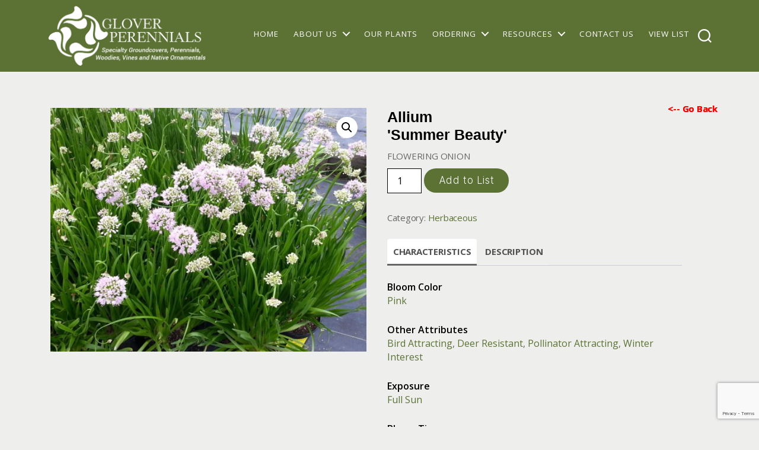

--- FILE ---
content_type: text/html; charset=UTF-8
request_url: https://gloverperennials.com/product/alliumsummer-beauty/
body_size: 16723
content:
<!DOCTYPE html>

<html class="no-js" lang="en-US"> 

	<head>

		<meta charset="UTF-8">
		<meta name="viewport" content="width=device-width, initial-scale=1.0" >

		<link rel="profile" href="https://gmpg.org/xfn/11">

		
		<link href="https://fonts.googleapis.com/css2?family=Open+Sans:ital,wght@0,300;0,400;0,600;0,700;0,800;1,300;1,400;1,600;1,700;1,800&display=swap" rel="stylesheet" async>
		
		<meta name='robots' content='index, follow, max-image-preview:large, max-snippet:-1, max-video-preview:-1' />

	<!-- This site is optimized with the Yoast SEO plugin v26.8 - https://yoast.com/product/yoast-seo-wordpress/ -->
	<title>Allium - Glover Perennials</title>
	<link rel="canonical" href="https://gloverperennials.com/product/alliumsummer-beauty/" />
	<meta property="og:locale" content="en_US" />
	<meta property="og:type" content="article" />
	<meta property="og:title" content="Allium - Glover Perennials" />
	<meta property="og:description" content="FLOWERING ONION" />
	<meta property="og:url" content="https://gloverperennials.com/product/alliumsummer-beauty/" />
	<meta property="og:site_name" content="Glover Perennials" />
	<meta property="article:publisher" content="https://www.facebook.com/GloverPerennials" />
	<meta property="article:modified_time" content="2025-02-21T16:46:27+00:00" />
	<meta property="og:image" content="https://gloverperennials.com/wp-content/uploads/2020/12/231.jpg" />
	<meta property="og:image:width" content="934" />
	<meta property="og:image:height" content="720" />
	<meta property="og:image:type" content="image/jpeg" />
	<meta name="twitter:card" content="summary_large_image" />
	<script type="application/ld+json" class="yoast-schema-graph">{"@context":"https://schema.org","@graph":[{"@type":"WebPage","@id":"https://gloverperennials.com/product/alliumsummer-beauty/","url":"https://gloverperennials.com/product/alliumsummer-beauty/","name":"Allium - Glover Perennials","isPartOf":{"@id":"https://gloverperennials.com/#website"},"primaryImageOfPage":{"@id":"https://gloverperennials.com/product/alliumsummer-beauty/#primaryimage"},"image":{"@id":"https://gloverperennials.com/product/alliumsummer-beauty/#primaryimage"},"thumbnailUrl":"https://gloverperennials.com/wp-content/uploads/2020/12/231.jpg","datePublished":"2020-11-26T17:58:00+00:00","dateModified":"2025-02-21T16:46:27+00:00","breadcrumb":{"@id":"https://gloverperennials.com/product/alliumsummer-beauty/#breadcrumb"},"inLanguage":"en-US","potentialAction":[{"@type":"ReadAction","target":["https://gloverperennials.com/product/alliumsummer-beauty/"]}]},{"@type":"ImageObject","inLanguage":"en-US","@id":"https://gloverperennials.com/product/alliumsummer-beauty/#primaryimage","url":"https://gloverperennials.com/wp-content/uploads/2020/12/231.jpg","contentUrl":"https://gloverperennials.com/wp-content/uploads/2020/12/231.jpg","width":934,"height":720},{"@type":"BreadcrumbList","@id":"https://gloverperennials.com/product/alliumsummer-beauty/#breadcrumb","itemListElement":[{"@type":"ListItem","position":1,"name":"Home","item":"https://gloverperennials.com/"},{"@type":"ListItem","position":2,"name":"Our Plants","item":"https://gloverperennials.com/our-plants/"},{"@type":"ListItem","position":3,"name":"Allium"}]},{"@type":"WebSite","@id":"https://gloverperennials.com/#website","url":"https://gloverperennials.com/","name":"Glover Perennials","description":"","publisher":{"@id":"https://gloverperennials.com/#organization"},"potentialAction":[{"@type":"SearchAction","target":{"@type":"EntryPoint","urlTemplate":"https://gloverperennials.com/?s={search_term_string}"},"query-input":{"@type":"PropertyValueSpecification","valueRequired":true,"valueName":"search_term_string"}}],"inLanguage":"en-US"},{"@type":"Organization","@id":"https://gloverperennials.com/#organization","name":"Glover Perennials","url":"https://gloverperennials.com/","logo":{"@type":"ImageObject","inLanguage":"en-US","@id":"https://gloverperennials.com/#/schema/logo/image/","url":"https://gloverperennials.com/wp-content/uploads/2020/11/Glover-Perennials-w-tag-logo-1.jpg","contentUrl":"https://gloverperennials.com/wp-content/uploads/2020/11/Glover-Perennials-w-tag-logo-1.jpg","width":450,"height":168,"caption":"Glover Perennials"},"image":{"@id":"https://gloverperennials.com/#/schema/logo/image/"},"sameAs":["https://www.facebook.com/GloverPerennials"]}]}</script>
	<!-- / Yoast SEO plugin. -->


<link rel="alternate" type="application/rss+xml" title="Glover Perennials &raquo; Feed" href="https://gloverperennials.com/feed/" />
<link rel="alternate" title="oEmbed (JSON)" type="application/json+oembed" href="https://gloverperennials.com/wp-json/oembed/1.0/embed?url=https%3A%2F%2Fgloverperennials.com%2Fproduct%2Falliumsummer-beauty%2F" />
<link rel="alternate" title="oEmbed (XML)" type="text/xml+oembed" href="https://gloverperennials.com/wp-json/oembed/1.0/embed?url=https%3A%2F%2Fgloverperennials.com%2Fproduct%2Falliumsummer-beauty%2F&#038;format=xml" />
<style id='wp-img-auto-sizes-contain-inline-css'>
img:is([sizes=auto i],[sizes^="auto," i]){contain-intrinsic-size:3000px 1500px}
/*# sourceURL=wp-img-auto-sizes-contain-inline-css */
</style>
<style id='wp-emoji-styles-inline-css'>

	img.wp-smiley, img.emoji {
		display: inline !important;
		border: none !important;
		box-shadow: none !important;
		height: 1em !important;
		width: 1em !important;
		margin: 0 0.07em !important;
		vertical-align: -0.1em !important;
		background: none !important;
		padding: 0 !important;
	}
/*# sourceURL=wp-emoji-styles-inline-css */
</style>
<link rel='stylesheet' id='font-awesome-css' href='https://gloverperennials.com/wp-content/plugins/contact-widgets/assets/css/font-awesome.min.css?ver=4.7.0' media='all' />
<link rel='stylesheet' id='contact-form-7-css' href='https://gloverperennials.com/wp-content/plugins/contact-form-7/includes/css/styles.css?ver=6.1.4' media='all' />
<link rel='stylesheet' id='wc-cart-pdf-css' href='https://gloverperennials.com/wp-content/plugins/wc-cart-pdf/assets/css/wc-cart-pdf.css?ver=3.2.0' media='all' />
<link rel='stylesheet' id='woof-css' href='https://gloverperennials.com/wp-content/plugins/woocommerce-products-filter/css/front.css?ver=1.3.7.4' media='all' />
<style id='woof-inline-css'>

.woof_products_top_panel li span, .woof_products_top_panel2 li span{background: url(https://gloverperennials.com/wp-content/plugins/woocommerce-products-filter/img/delete.png);background-size: 14px 14px;background-repeat: no-repeat;background-position: right;}
.woof_edit_view{
                    display: none;
                }

/*# sourceURL=woof-inline-css */
</style>
<link rel='stylesheet' id='woof_by_author_html_items-css' href='https://gloverperennials.com/wp-content/plugins/woocommerce-products-filter/ext/by_author/css/by_author.css?ver=1.3.7.4' media='all' />
<link rel='stylesheet' id='woof_by_instock_html_items-css' href='https://gloverperennials.com/wp-content/plugins/woocommerce-products-filter/ext/by_instock/css/by_instock.css?ver=1.3.7.4' media='all' />
<link rel='stylesheet' id='woof_by_onsales_html_items-css' href='https://gloverperennials.com/wp-content/plugins/woocommerce-products-filter/ext/by_onsales/css/by_onsales.css?ver=1.3.7.4' media='all' />
<link rel='stylesheet' id='woof_by_text_html_items-css' href='https://gloverperennials.com/wp-content/plugins/woocommerce-products-filter/ext/by_text/assets/css/front.css?ver=1.3.7.4' media='all' />
<link rel='stylesheet' id='woof_label_html_items-css' href='https://gloverperennials.com/wp-content/plugins/woocommerce-products-filter/ext/label/css/html_types/label.css?ver=1.3.7.4' media='all' />
<link rel='stylesheet' id='woof_select_radio_check_html_items-css' href='https://gloverperennials.com/wp-content/plugins/woocommerce-products-filter/ext/select_radio_check/css/html_types/select_radio_check.css?ver=1.3.7.4' media='all' />
<link rel='stylesheet' id='woof_sd_html_items_checkbox-css' href='https://gloverperennials.com/wp-content/plugins/woocommerce-products-filter/ext/smart_designer/css/elements/checkbox.css?ver=1.3.7.4' media='all' />
<link rel='stylesheet' id='woof_sd_html_items_radio-css' href='https://gloverperennials.com/wp-content/plugins/woocommerce-products-filter/ext/smart_designer/css/elements/radio.css?ver=1.3.7.4' media='all' />
<link rel='stylesheet' id='woof_sd_html_items_switcher-css' href='https://gloverperennials.com/wp-content/plugins/woocommerce-products-filter/ext/smart_designer/css/elements/switcher.css?ver=1.3.7.4' media='all' />
<link rel='stylesheet' id='woof_sd_html_items_color-css' href='https://gloverperennials.com/wp-content/plugins/woocommerce-products-filter/ext/smart_designer/css/elements/color.css?ver=1.3.7.4' media='all' />
<link rel='stylesheet' id='woof_sd_html_items_tooltip-css' href='https://gloverperennials.com/wp-content/plugins/woocommerce-products-filter/ext/smart_designer/css/tooltip.css?ver=1.3.7.4' media='all' />
<link rel='stylesheet' id='woof_sd_html_items_front-css' href='https://gloverperennials.com/wp-content/plugins/woocommerce-products-filter/ext/smart_designer/css/front.css?ver=1.3.7.4' media='all' />
<link rel='stylesheet' id='woof-switcher23-css' href='https://gloverperennials.com/wp-content/plugins/woocommerce-products-filter/css/switcher.css?ver=1.3.7.4' media='all' />
<link rel='stylesheet' id='photoswipe-css' href='https://gloverperennials.com/wp-content/plugins/woocommerce/assets/css/photoswipe/photoswipe.min.css?ver=10.3.7' media='all' />
<link rel='stylesheet' id='photoswipe-default-skin-css' href='https://gloverperennials.com/wp-content/plugins/woocommerce/assets/css/photoswipe/default-skin/default-skin.min.css?ver=10.3.7' media='all' />
<link rel='stylesheet' id='woocommerce-layout-css' href='https://gloverperennials.com/wp-content/plugins/woocommerce/assets/css/woocommerce-layout.css?ver=10.3.7' media='all' />
<link rel='stylesheet' id='woocommerce-smallscreen-css' href='https://gloverperennials.com/wp-content/plugins/woocommerce/assets/css/woocommerce-smallscreen.css?ver=10.3.7' media='only screen and (max-width: 768px)' />
<link rel='stylesheet' id='woocommerce-general-css' href='https://gloverperennials.com/wp-content/plugins/woocommerce/assets/css/woocommerce.css?ver=10.3.7' media='all' />
<style id='woocommerce-inline-inline-css'>
.woocommerce form .form-row .required { visibility: visible; }
/*# sourceURL=woocommerce-inline-inline-css */
</style>
<link rel='stylesheet' id='brands-styles-css' href='https://gloverperennials.com/wp-content/plugins/woocommerce/assets/css/brands.css?ver=10.3.7' media='all' />
<link rel='stylesheet' id='twentytwenty-style-css' href='https://gloverperennials.com/wp-content/themes/glover-child/style.css?ver=1.0.0' media='all' />
<style id='twentytwenty-style-inline-css'>
.color-accent,.color-accent-hover:hover,.color-accent-hover:focus,:root .has-accent-color,.has-drop-cap:not(:focus):first-letter,.wp-block-button.is-style-outline,a { color: #cd2653; }blockquote,.border-color-accent,.border-color-accent-hover:hover,.border-color-accent-hover:focus { border-color: #cd2653; }button,.button,.faux-button,.wp-block-button__link,.wp-block-file .wp-block-file__button,input[type="button"],input[type="reset"],input[type="submit"],.bg-accent,.bg-accent-hover:hover,.bg-accent-hover:focus,:root .has-accent-background-color,.comment-reply-link { background-color: #cd2653; }.fill-children-accent,.fill-children-accent * { fill: #cd2653; }body,.entry-title a,:root .has-primary-color { color: #000000; }:root .has-primary-background-color { background-color: #000000; }cite,figcaption,.wp-caption-text,.post-meta,.entry-content .wp-block-archives li,.entry-content .wp-block-categories li,.entry-content .wp-block-latest-posts li,.wp-block-latest-comments__comment-date,.wp-block-latest-posts__post-date,.wp-block-embed figcaption,.wp-block-image figcaption,.wp-block-pullquote cite,.comment-metadata,.comment-respond .comment-notes,.comment-respond .logged-in-as,.pagination .dots,.entry-content hr:not(.has-background),hr.styled-separator,:root .has-secondary-color { color: #6d6d6d; }:root .has-secondary-background-color { background-color: #6d6d6d; }pre,fieldset,input,textarea,table,table *,hr { border-color: #dcd7ca; }caption,code,code,kbd,samp,.wp-block-table.is-style-stripes tbody tr:nth-child(odd),:root .has-subtle-background-background-color { background-color: #dcd7ca; }.wp-block-table.is-style-stripes { border-bottom-color: #dcd7ca; }.wp-block-latest-posts.is-grid li { border-top-color: #dcd7ca; }:root .has-subtle-background-color { color: #dcd7ca; }body:not(.overlay-header) .primary-menu > li > a,body:not(.overlay-header) .primary-menu > li > .icon,.modal-menu a,.footer-menu a, .footer-widgets a,#site-footer .wp-block-button.is-style-outline,.wp-block-pullquote:before,.singular:not(.overlay-header) .entry-header a,.archive-header a,.header-footer-group .color-accent,.header-footer-group .color-accent-hover:hover { color: #cd2653; }.social-icons a,#site-footer button:not(.toggle),#site-footer .button,#site-footer .faux-button,#site-footer .wp-block-button__link,#site-footer .wp-block-file__button,#site-footer input[type="button"],#site-footer input[type="reset"],#site-footer input[type="submit"] { background-color: #cd2653; }.header-footer-group,body:not(.overlay-header) #site-header .toggle,.menu-modal .toggle { color: #000000; }body:not(.overlay-header) .primary-menu ul { background-color: #000000; }body:not(.overlay-header) .primary-menu > li > ul:after { border-bottom-color: #000000; }body:not(.overlay-header) .primary-menu ul ul:after { border-left-color: #000000; }.site-description,body:not(.overlay-header) .toggle-inner .toggle-text,.widget .post-date,.widget .rss-date,.widget_archive li,.widget_categories li,.widget cite,.widget_pages li,.widget_meta li,.widget_nav_menu li,.powered-by-wordpress,.to-the-top,.singular .entry-header .post-meta,.singular:not(.overlay-header) .entry-header .post-meta a { color: #6d6d6d; }.header-footer-group pre,.header-footer-group fieldset,.header-footer-group input,.header-footer-group textarea,.header-footer-group table,.header-footer-group table *,.footer-nav-widgets-wrapper,#site-footer,.menu-modal nav *,.footer-widgets-outer-wrapper,.footer-top { border-color: #dcd7ca; }.header-footer-group table caption,body:not(.overlay-header) .header-inner .toggle-wrapper::before { background-color: #dcd7ca; }
/*# sourceURL=twentytwenty-style-inline-css */
</style>
<link rel='stylesheet' id='twentytwenty-print-style-css' href='https://gloverperennials.com/wp-content/themes/glover/print.css?ver=1.0.0' media='print' />
<!--n2css--><!--n2js--><script id="woof-husky-js-extra">
var woof_husky_txt = {"ajax_url":"https://gloverperennials.com/wp-admin/admin-ajax.php","plugin_uri":"https://gloverperennials.com/wp-content/plugins/woocommerce-products-filter/ext/by_text/","loader":"https://gloverperennials.com/wp-content/plugins/woocommerce-products-filter/ext/by_text/assets/img/ajax-loader.gif","not_found":"Nothing found!","prev":"Prev","next":"Next","site_link":"https://gloverperennials.com","default_data":{"placeholder":"","behavior":"title","search_by_full_word":"0","autocomplete":1,"how_to_open_links":"0","taxonomy_compatibility":"0","sku_compatibility":"0","custom_fields":"","search_desc_variant":"0","view_text_length":"10","min_symbols":"3","max_posts":"10","image":"","notes_for_customer":"","template":"","max_open_height":"300","page":0}};
//# sourceURL=woof-husky-js-extra
</script>
<script src="https://gloverperennials.com/wp-content/plugins/woocommerce-products-filter/ext/by_text/assets/js/husky.js?ver=1.3.7.4" id="woof-husky-js"></script>
<script src="https://gloverperennials.com/wp-includes/js/jquery/jquery.min.js?ver=3.7.1" id="jquery-core-js"></script>
<script src="https://gloverperennials.com/wp-includes/js/jquery/jquery-migrate.min.js?ver=3.4.1" id="jquery-migrate-js"></script>
<script src="https://gloverperennials.com/wp-content/plugins/woocommerce/assets/js/zoom/jquery.zoom.min.js?ver=1.7.21-wc.10.3.7" id="wc-zoom-js" defer data-wp-strategy="defer"></script>
<script src="https://gloverperennials.com/wp-content/plugins/woocommerce/assets/js/flexslider/jquery.flexslider.min.js?ver=2.7.2-wc.10.3.7" id="wc-flexslider-js" defer data-wp-strategy="defer"></script>
<script src="https://gloverperennials.com/wp-content/plugins/woocommerce/assets/js/photoswipe/photoswipe.min.js?ver=4.1.1-wc.10.3.7" id="wc-photoswipe-js" defer data-wp-strategy="defer"></script>
<script src="https://gloverperennials.com/wp-content/plugins/woocommerce/assets/js/photoswipe/photoswipe-ui-default.min.js?ver=4.1.1-wc.10.3.7" id="wc-photoswipe-ui-default-js" defer data-wp-strategy="defer"></script>
<script id="wc-single-product-js-extra">
var wc_single_product_params = {"i18n_required_rating_text":"Please select a rating","i18n_rating_options":["1 of 5 stars","2 of 5 stars","3 of 5 stars","4 of 5 stars","5 of 5 stars"],"i18n_product_gallery_trigger_text":"View full-screen image gallery","review_rating_required":"no","flexslider":{"rtl":false,"animation":"slide","smoothHeight":true,"directionNav":false,"controlNav":"thumbnails","slideshow":false,"animationSpeed":500,"animationLoop":false,"allowOneSlide":false},"zoom_enabled":"1","zoom_options":[],"photoswipe_enabled":"1","photoswipe_options":{"shareEl":false,"closeOnScroll":false,"history":false,"hideAnimationDuration":0,"showAnimationDuration":0},"flexslider_enabled":"1"};
//# sourceURL=wc-single-product-js-extra
</script>
<script src="https://gloverperennials.com/wp-content/plugins/woocommerce/assets/js/frontend/single-product.min.js?ver=10.3.7" id="wc-single-product-js" defer data-wp-strategy="defer"></script>
<script src="https://gloverperennials.com/wp-content/plugins/woocommerce/assets/js/jquery-blockui/jquery.blockUI.min.js?ver=2.7.0-wc.10.3.7" id="wc-jquery-blockui-js" defer data-wp-strategy="defer"></script>
<script src="https://gloverperennials.com/wp-content/plugins/woocommerce/assets/js/js-cookie/js.cookie.min.js?ver=2.1.4-wc.10.3.7" id="wc-js-cookie-js" defer data-wp-strategy="defer"></script>
<script id="woocommerce-js-extra">
var woocommerce_params = {"ajax_url":"/wp-admin/admin-ajax.php","wc_ajax_url":"/?wc-ajax=%%endpoint%%","i18n_password_show":"Show password","i18n_password_hide":"Hide password"};
//# sourceURL=woocommerce-js-extra
</script>
<script src="https://gloverperennials.com/wp-content/plugins/woocommerce/assets/js/frontend/woocommerce.min.js?ver=10.3.7" id="woocommerce-js" defer data-wp-strategy="defer"></script>
<script src="https://gloverperennials.com/wp-content/themes/glover/assets/js/index.js?ver=1.0.0" id="twentytwenty-js-js" async></script>
<link rel="https://api.w.org/" href="https://gloverperennials.com/wp-json/" /><link rel="alternate" title="JSON" type="application/json" href="https://gloverperennials.com/wp-json/wp/v2/product/231" /><link rel="EditURI" type="application/rsd+xml" title="RSD" href="https://gloverperennials.com/xmlrpc.php?rsd" />
<meta name="generator" content="WordPress 6.9" />
<meta name="generator" content="WooCommerce 10.3.7" />
<link rel='shortlink' href='https://gloverperennials.com/?p=231' />
	<script>document.documentElement.className = document.documentElement.className.replace( 'no-js', 'js' );</script>
		<noscript><style>.woocommerce-product-gallery{ opacity: 1 !important; }</style></noscript>
	<link rel="icon" href="https://gloverperennials.com/wp-content/uploads/2020/11/favicon.png" sizes="32x32" />
<link rel="icon" href="https://gloverperennials.com/wp-content/uploads/2020/11/favicon.png" sizes="192x192" />
<link rel="apple-touch-icon" href="https://gloverperennials.com/wp-content/uploads/2020/11/favicon.png" />
<meta name="msapplication-TileImage" content="https://gloverperennials.com/wp-content/uploads/2020/11/favicon.png" />
		<style id="wp-custom-css">
			/* Added 10/27/2022 - TSD - hide amounts/quantity on products/cart. */
.product-subtotal, .product-price, .product-remove, .cart-subtotal, .shipping, .order-total {
	display: none;
}

.checkout-button {
	display:none !important;
}

body .page-id-8 h2{
	display: none;
}

.woocommerce ul.products li.product .price {
display: none;
}

.woocommerce-Price-amount, .product-subtotal {
	display: none; !important
}

.page-id-5222 .banner-logo {
	background-image: url('https://gloverperennials.com/wp-content/uploads/2024/01/Yellow-native.jpg') !important;
border: solid 10px #fff;
max-width: 250px;
}

.page-id-5222 .banner-logo img {
	background: url('https://gloverperennials.com/wp-content/uploads/2024/01/glover-native.jpg') !important;
	visibility:hidden;

}

.meadow-container {
    display: flex; /* Use Flexbox to layout children */
    justify-content: center; /* Center children horizontally */
    gap: 0px; /* Space between columns */
  }

.meadow-column {
    flex: 1; /* Each column takes up equal space */
    padding: 5px; /* 5px padding as requested */
    ; /* Just for visual differentiation */
    text-align: center; /* Center text horizontally */
  }

pre, fieldset, input, textarea, table, table *, hr {
border-color: #dcd7ca;
border: 0px;
}
		</style>
						<link href="https://gloverperennials.com/wp-content/themes/glover/assets/css/bootstrap.min.css" type="text/css" rel="stylesheet" async/>
		<link href="https://gloverperennials.com/wp-content/themes/glover-child/custom.css" type="text/css" rel="stylesheet" async/>
		<link href="https://gloverperennials.com/wp-content/themes/glover-child/responsive.css" type="text/css" rel="stylesheet" async/>
	<link rel='stylesheet' id='wc-blocks-style-css' href='https://gloverperennials.com/wp-content/plugins/woocommerce/assets/client/blocks/wc-blocks.css?ver=wc-10.3.7' media='all' />
<link rel='stylesheet' id='woof_sections_style-css' href='https://gloverperennials.com/wp-content/plugins/woocommerce-products-filter/ext/sections/css/sections.css?ver=1.3.7.4' media='all' />
<link rel='stylesheet' id='woof_tooltip-css-css' href='https://gloverperennials.com/wp-content/plugins/woocommerce-products-filter/js/tooltip/css/tooltipster.bundle.min.css?ver=1.3.7.4' media='all' />
<link rel='stylesheet' id='woof_tooltip-css-noir-css' href='https://gloverperennials.com/wp-content/plugins/woocommerce-products-filter/js/tooltip/css/plugins/tooltipster/sideTip/themes/tooltipster-sideTip-noir.min.css?ver=1.3.7.4' media='all' />
<link rel='stylesheet' id='ion.range-slider-css' href='https://gloverperennials.com/wp-content/plugins/woocommerce-products-filter/js/ion.range-slider/css/ion.rangeSlider.css?ver=1.3.7.4' media='all' />
<link rel='stylesheet' id='woof-front-builder-css-css' href='https://gloverperennials.com/wp-content/plugins/woocommerce-products-filter/ext/front_builder/css/front-builder.css?ver=1.3.7.4' media='all' />
<link rel='stylesheet' id='woof-slideout-tab-css-css' href='https://gloverperennials.com/wp-content/plugins/woocommerce-products-filter/ext/slideout/css/jquery.tabSlideOut.css?ver=1.3.7.4' media='all' />
<link rel='stylesheet' id='woof-slideout-css-css' href='https://gloverperennials.com/wp-content/plugins/woocommerce-products-filter/ext/slideout/css/slideout.css?ver=1.3.7.4' media='all' />
</head>

	<body class="wp-singular product-template-default single single-product postid-231 wp-custom-logo wp-embed-responsive wp-theme-glover wp-child-theme-glover-child theme-glover woocommerce woocommerce-page woocommerce-no-js singular enable-search-modal has-post-thumbnail has-single-pagination not-showing-comments show-avatars footer-top-visible">

		<a class="skip-link screen-reader-text" href="#site-content">Skip to the content</a>		<div class="header-outer">  
	
		<header id="site-header" class="header-footer-group" role="banner">
<div class="container">
				<div class="header-titles-wrapper">

									<div class="header-titles">

						<div class="site-logo faux-heading"><a href="https://gloverperennials.com/" class="custom-logo-link" rel="home"><img width="550" height="205" src="https://gloverperennials.com/wp-content/uploads/2021/02/Glover-Perennials-w-tag-logo-1.png" class="custom-logo" alt="Glover Perennials" decoding="async" fetchpriority="high" srcset="https://gloverperennials.com/wp-content/uploads/2021/02/Glover-Perennials-w-tag-logo-1.png 550w, https://gloverperennials.com/wp-content/uploads/2021/02/Glover-Perennials-w-tag-logo-1-300x112.png 300w" sizes="(max-width: 550px) 100vw, 550px" /></a><span class="screen-reader-text">Glover Perennials</span></div>
					</div><!-- .header-titles -->
		<div class="header-search show-mob">
					    <span class="toggle-inner">
										<svg class="svg-icon" aria-hidden="true" role="img" focusable="false" xmlns="http://www.w3.org/2000/svg" width="23" height="23" viewBox="0 0 23 23"><path d="M38.710696,48.0601792 L43,52.3494831 L41.3494831,54 L37.0601792,49.710696 C35.2632422,51.1481185 32.9839107,52.0076499 30.5038249,52.0076499 C24.7027226,52.0076499 20,47.3049272 20,41.5038249 C20,35.7027226 24.7027226,31 30.5038249,31 C36.3049272,31 41.0076499,35.7027226 41.0076499,41.5038249 C41.0076499,43.9839107 40.1481185,46.2632422 38.710696,48.0601792 Z M36.3875844,47.1716785 C37.8030221,45.7026647 38.6734666,43.7048964 38.6734666,41.5038249 C38.6734666,36.9918565 35.0157934,33.3341833 30.5038249,33.3341833 C25.9918565,33.3341833 22.3341833,36.9918565 22.3341833,41.5038249 C22.3341833,46.0157934 25.9918565,49.6734666 30.5038249,49.6734666 C32.7048964,49.6734666 34.7026647,48.8030221 36.1716785,47.3875844 C36.2023931,47.347638 36.2360451,47.3092237 36.2726343,47.2726343 C36.3092237,47.2360451 36.347638,47.2023931 36.3875844,47.1716785 Z" transform="translate(-20 -31)" /></svg>									
				<div class="header-search-form">
				    <div class="search-field-outer">
				    	<svg class="svg-icon" aria-hidden="true" role="img" focusable="false" xmlns="http://www.w3.org/2000/svg" width="16" height="16" viewBox="0 0 16 16"><polygon fill="" fill-rule="evenodd" points="6.852 7.649 .399 1.195 1.445 .149 7.899 6.602 14.352 .149 15.399 1.195 8.945 7.649 15.399 14.102 14.352 15.149 7.899 8.695 1.445 15.149 .399 14.102" /></svg>				    	<div class="search-inner">
					<div class="widget-content"><form role="search" method="get" class="woocommerce-product-search" action="https://gloverperennials.com/">
	<label class="screen-reader-text" for="woocommerce-product-search-field-0">Search for:</label>
	<input type="search" id="woocommerce-product-search-field-0" class="search-field" placeholder="Search products&hellip;" value="" name="s" />
	<button type="submit" value="Search" class="">Search</button>
	<input type="hidden" name="post_type" value="product" />
</form>
</div></div>
					</div>
					</div>
					</div>
					<button class="toggle nav-toggle mobile-nav-toggle" data-toggle-target=".menu-modal"  data-toggle-body-class="showing-menu-modal" aria-expanded="false" data-set-focus=".close-nav-toggle">
						<span class="toggle-inner">
							<span class="toggle-icon">
								<svg class="svg-icon" aria-hidden="true" role="img" focusable="false" xmlns="http://www.w3.org/2000/svg" width="26" height="7" viewBox="0 0 26 7"><path fill-rule="evenodd" d="M332.5,45 C330.567003,45 329,43.4329966 329,41.5 C329,39.5670034 330.567003,38 332.5,38 C334.432997,38 336,39.5670034 336,41.5 C336,43.4329966 334.432997,45 332.5,45 Z M342,45 C340.067003,45 338.5,43.4329966 338.5,41.5 C338.5,39.5670034 340.067003,38 342,38 C343.932997,38 345.5,39.5670034 345.5,41.5 C345.5,43.4329966 343.932997,45 342,45 Z M351.5,45 C349.567003,45 348,43.4329966 348,41.5 C348,39.5670034 349.567003,38 351.5,38 C353.432997,38 355,39.5670034 355,41.5 C355,43.4329966 353.432997,45 351.5,45 Z" transform="translate(-329 -38)" /></svg>							</span>
							<span class="toggle-text">Menu</span>
						</span>
					</button><!-- .nav-toggle -->

				</div><!-- .header-titles-wrapper -->

		
						<nav class="primary-menu-wrapper" aria-label="Horizontal" role="navigation">

								<ul class="primary-menu reset-list-style">
								<li id="menu-item-90" class="menu-item menu-item-type-post_type menu-item-object-page menu-item-home menu-item-90"><a href="https://gloverperennials.com/">Home</a></li>
<li id="menu-item-3310" class="menu-item menu-item-type-custom menu-item-object-custom menu-item-has-children menu-item-3310"><a href="#">About Us</a><span class="icon"></span>
<ul class="sub-menu">
	<li id="menu-item-2271" class="menu-item menu-item-type-post_type menu-item-object-page menu-item-2271"><a href="https://gloverperennials.com/why-glover-grown/">Why Glover Grown</a></li>
	<li id="menu-item-91" class="menu-item menu-item-type-post_type menu-item-object-page menu-item-91"><a href="https://gloverperennials.com/our-story/">Our Story</a></li>
	<li id="menu-item-2129" class="menu-item menu-item-type-post_type menu-item-object-page menu-item-2129"><a href="https://gloverperennials.com/our-story/our-philosophy/">Our Philosophy</a></li>
	<li id="menu-item-2133" class="menu-item menu-item-type-post_type menu-item-object-page menu-item-has-children menu-item-2133"><a href="https://gloverperennials.com/employment-opportunities/">Employment Opportunities</a><span class="icon"></span>
	<ul class="sub-menu">
		<li id="menu-item-5706" class="menu-item menu-item-type-custom menu-item-object-custom menu-item-5706"><a href="https://gloverperennials.com/employment-opportunities/#intern">Spring/Summer Intern</a></li>
	</ul>
</li>
	<li id="menu-item-6113" class="menu-item menu-item-type-post_type menu-item-object-page menu-item-6113"><a href="https://gloverperennials.com/our-story/our-non-profit-partners/">Our Non-Profit Partners</a></li>
</ul>
</li>
<li id="menu-item-94" class="menu-item menu-item-type-post_type menu-item-object-page current_page_parent menu-item-94"><a href="https://gloverperennials.com/our-plants/">Our Plants</a></li>
<li id="menu-item-3426" class="menu-item menu-item-type-custom menu-item-object-custom menu-item-has-children menu-item-3426"><a href="#">Ordering</a><span class="icon"></span>
<ul class="sub-menu">
	<li id="menu-item-2139" class="menu-item menu-item-type-post_type menu-item-object-page menu-item-2139"><a href="https://gloverperennials.com/glover-grown/ordering-info/">Ordering info</a></li>
	<li id="menu-item-2143" class="menu-item menu-item-type-post_type menu-item-object-page menu-item-2143"><a href="https://gloverperennials.com/glover-grown/our-labels/">Our Labels</a></li>
	<li id="menu-item-2146" class="menu-item menu-item-type-post_type menu-item-object-page menu-item-2146"><a href="https://gloverperennials.com/glover-grown/custom-growing/">Custom Growing</a></li>
</ul>
</li>
<li id="menu-item-3132" class="menu-item menu-item-type-custom menu-item-object-custom menu-item-has-children menu-item-3132"><a href="#">Resources</a><span class="icon"></span>
<ul class="sub-menu">
	<li id="menu-item-2149" class="menu-item menu-item-type-post_type menu-item-object-page menu-item-2149"><a href="https://gloverperennials.com/plant-selection-guide/">Plant Selection Guides</a></li>
	<li id="menu-item-2152" class="menu-item menu-item-type-post_type menu-item-object-page menu-item-2152"><a href="https://gloverperennials.com/resources/how-to/">How to</a></li>
	<li id="menu-item-5234" class="menu-item menu-item-type-post_type menu-item-object-page menu-item-5234"><a href="https://gloverperennials.com/glover-grown/pocket-meadow-kit/">Pocket Meadow Kit</a></li>
	<li id="menu-item-2155" class="menu-item menu-item-type-post_type menu-item-object-page menu-item-2155"><a href="https://gloverperennials.com/resources/links/">References</a></li>
	<li id="menu-item-2357" class="menu-item menu-item-type-post_type menu-item-object-page menu-item-2357"><a href="https://gloverperennials.com/resources/press-2/">Press</a></li>
</ul>
</li>
<li id="menu-item-92" class="menu-item menu-item-type-post_type menu-item-object-page menu-item-92"><a href="https://gloverperennials.com/contact-us/">Contact Us</a></li>
<li id="menu-item-4632" class="menu-item menu-item-type-post_type menu-item-object-page menu-item-4632"><a href="https://gloverperennials.com/cart/">View List</a></li>

					</ul>
					<div class="header-search">
					    <span class="toggle-inner">
										<svg class="svg-icon" aria-hidden="true" role="img" focusable="false" xmlns="http://www.w3.org/2000/svg" width="23" height="23" viewBox="0 0 23 23"><path d="M38.710696,48.0601792 L43,52.3494831 L41.3494831,54 L37.0601792,49.710696 C35.2632422,51.1481185 32.9839107,52.0076499 30.5038249,52.0076499 C24.7027226,52.0076499 20,47.3049272 20,41.5038249 C20,35.7027226 24.7027226,31 30.5038249,31 C36.3049272,31 41.0076499,35.7027226 41.0076499,41.5038249 C41.0076499,43.9839107 40.1481185,46.2632422 38.710696,48.0601792 Z M36.3875844,47.1716785 C37.8030221,45.7026647 38.6734666,43.7048964 38.6734666,41.5038249 C38.6734666,36.9918565 35.0157934,33.3341833 30.5038249,33.3341833 C25.9918565,33.3341833 22.3341833,36.9918565 22.3341833,41.5038249 C22.3341833,46.0157934 25.9918565,49.6734666 30.5038249,49.6734666 C32.7048964,49.6734666 34.7026647,48.8030221 36.1716785,47.3875844 C36.2023931,47.347638 36.2360451,47.3092237 36.2726343,47.2726343 C36.3092237,47.2360451 36.347638,47.2023931 36.3875844,47.1716785 Z" transform="translate(-20 -31)" /></svg>									
				<div class="header-search-form">
				    <div class="search-field-outer">
				    	<svg class="svg-icon" aria-hidden="true" role="img" focusable="false" xmlns="http://www.w3.org/2000/svg" width="16" height="16" viewBox="0 0 16 16"><polygon fill="" fill-rule="evenodd" points="6.852 7.649 .399 1.195 1.445 .149 7.899 6.602 14.352 .149 15.399 1.195 8.945 7.649 15.399 14.102 14.352 15.149 7.899 8.695 1.445 15.149 .399 14.102" /></svg>				    	<div class="search-inner">
					<div class="widget-content"><form role="search" method="get" class="woocommerce-product-search" action="https://gloverperennials.com/">
	<label class="screen-reader-text" for="woocommerce-product-search-field-1">Search for:</label>
	<input type="search" id="woocommerce-product-search-field-1" class="search-field" placeholder="Search products&hellip;" value="" name="s" />
	<button type="submit" value="Search" class="">Search</button>
	<input type="hidden" name="post_type" value="product" />
</form>
</div></div>
					</div>
					</div>
					</div>
					</nav>

							
	
			</div>
		</header><!-- #site-header -->

		</div>
		
<div class="menu-modal cover-modal header-footer-group" data-modal-target-string=".menu-modal">

	<div class="menu-modal-inner modal-inner">

		<div class="menu-wrapper section-inner">

			<div class="menu-top">

				<button class="toggle close-nav-toggle fill-children-current-color" data-toggle-target=".menu-modal" data-toggle-body-class="showing-menu-modal" aria-expanded="false" data-set-focus=".menu-modal">
					<span class="toggle-text">Close Menu</span>
					<svg class="svg-icon" aria-hidden="true" role="img" focusable="false" xmlns="http://www.w3.org/2000/svg" width="16" height="16" viewBox="0 0 16 16"><polygon fill="" fill-rule="evenodd" points="6.852 7.649 .399 1.195 1.445 .149 7.899 6.602 14.352 .149 15.399 1.195 8.945 7.649 15.399 14.102 14.352 15.149 7.899 8.695 1.445 15.149 .399 14.102" /></svg>				</button><!-- .nav-toggle -->

				
					<nav class="mobile-menu" aria-label="Mobile" role="navigation">

						<ul class="modal-menu reset-list-style">

						<li class="menu-item menu-item-type-post_type menu-item-object-page menu-item-home menu-item-90"><div class="ancestor-wrapper"><a href="https://gloverperennials.com/">Home</a></div><!-- .ancestor-wrapper --></li>
<li class="menu-item menu-item-type-custom menu-item-object-custom menu-item-has-children menu-item-3310"><div class="ancestor-wrapper"><a href="#">About Us</a><button class="toggle sub-menu-toggle fill-children-current-color" data-toggle-target=".menu-modal .menu-item-3310 > .sub-menu" data-toggle-type="slidetoggle" data-toggle-duration="250" aria-expanded="false"><span class="screen-reader-text">Show sub menu</span><svg class="svg-icon" aria-hidden="true" role="img" focusable="false" xmlns="http://www.w3.org/2000/svg" width="20" height="12" viewBox="0 0 20 12"><polygon fill="" fill-rule="evenodd" points="1319.899 365.778 1327.678 358 1329.799 360.121 1319.899 370.021 1310 360.121 1312.121 358" transform="translate(-1310 -358)" /></svg></button></div><!-- .ancestor-wrapper -->
<ul class="sub-menu">
	<li class="menu-item menu-item-type-post_type menu-item-object-page menu-item-2271"><div class="ancestor-wrapper"><a href="https://gloverperennials.com/why-glover-grown/">Why Glover Grown</a></div><!-- .ancestor-wrapper --></li>
	<li class="menu-item menu-item-type-post_type menu-item-object-page menu-item-91"><div class="ancestor-wrapper"><a href="https://gloverperennials.com/our-story/">Our Story</a></div><!-- .ancestor-wrapper --></li>
	<li class="menu-item menu-item-type-post_type menu-item-object-page menu-item-2129"><div class="ancestor-wrapper"><a href="https://gloverperennials.com/our-story/our-philosophy/">Our Philosophy</a></div><!-- .ancestor-wrapper --></li>
	<li class="menu-item menu-item-type-post_type menu-item-object-page menu-item-has-children menu-item-2133"><div class="ancestor-wrapper"><a href="https://gloverperennials.com/employment-opportunities/">Employment Opportunities</a><button class="toggle sub-menu-toggle fill-children-current-color" data-toggle-target=".menu-modal .menu-item-2133 > .sub-menu" data-toggle-type="slidetoggle" data-toggle-duration="250" aria-expanded="false"><span class="screen-reader-text">Show sub menu</span><svg class="svg-icon" aria-hidden="true" role="img" focusable="false" xmlns="http://www.w3.org/2000/svg" width="20" height="12" viewBox="0 0 20 12"><polygon fill="" fill-rule="evenodd" points="1319.899 365.778 1327.678 358 1329.799 360.121 1319.899 370.021 1310 360.121 1312.121 358" transform="translate(-1310 -358)" /></svg></button></div><!-- .ancestor-wrapper -->
	<ul class="sub-menu">
		<li class="menu-item menu-item-type-custom menu-item-object-custom menu-item-5706"><div class="ancestor-wrapper"><a href="https://gloverperennials.com/employment-opportunities/#intern">Spring/Summer Intern</a></div><!-- .ancestor-wrapper --></li>
	</ul>
</li>
	<li class="menu-item menu-item-type-post_type menu-item-object-page menu-item-6113"><div class="ancestor-wrapper"><a href="https://gloverperennials.com/our-story/our-non-profit-partners/">Our Non-Profit Partners</a></div><!-- .ancestor-wrapper --></li>
</ul>
</li>
<li class="menu-item menu-item-type-post_type menu-item-object-page current_page_parent menu-item-94"><div class="ancestor-wrapper"><a href="https://gloverperennials.com/our-plants/">Our Plants</a></div><!-- .ancestor-wrapper --></li>
<li class="menu-item menu-item-type-custom menu-item-object-custom menu-item-has-children menu-item-3426"><div class="ancestor-wrapper"><a href="#">Ordering</a><button class="toggle sub-menu-toggle fill-children-current-color" data-toggle-target=".menu-modal .menu-item-3426 > .sub-menu" data-toggle-type="slidetoggle" data-toggle-duration="250" aria-expanded="false"><span class="screen-reader-text">Show sub menu</span><svg class="svg-icon" aria-hidden="true" role="img" focusable="false" xmlns="http://www.w3.org/2000/svg" width="20" height="12" viewBox="0 0 20 12"><polygon fill="" fill-rule="evenodd" points="1319.899 365.778 1327.678 358 1329.799 360.121 1319.899 370.021 1310 360.121 1312.121 358" transform="translate(-1310 -358)" /></svg></button></div><!-- .ancestor-wrapper -->
<ul class="sub-menu">
	<li class="menu-item menu-item-type-post_type menu-item-object-page menu-item-2139"><div class="ancestor-wrapper"><a href="https://gloverperennials.com/glover-grown/ordering-info/">Ordering info</a></div><!-- .ancestor-wrapper --></li>
	<li class="menu-item menu-item-type-post_type menu-item-object-page menu-item-2143"><div class="ancestor-wrapper"><a href="https://gloverperennials.com/glover-grown/our-labels/">Our Labels</a></div><!-- .ancestor-wrapper --></li>
	<li class="menu-item menu-item-type-post_type menu-item-object-page menu-item-2146"><div class="ancestor-wrapper"><a href="https://gloverperennials.com/glover-grown/custom-growing/">Custom Growing</a></div><!-- .ancestor-wrapper --></li>
</ul>
</li>
<li class="menu-item menu-item-type-custom menu-item-object-custom menu-item-has-children menu-item-3132"><div class="ancestor-wrapper"><a href="#">Resources</a><button class="toggle sub-menu-toggle fill-children-current-color" data-toggle-target=".menu-modal .menu-item-3132 > .sub-menu" data-toggle-type="slidetoggle" data-toggle-duration="250" aria-expanded="false"><span class="screen-reader-text">Show sub menu</span><svg class="svg-icon" aria-hidden="true" role="img" focusable="false" xmlns="http://www.w3.org/2000/svg" width="20" height="12" viewBox="0 0 20 12"><polygon fill="" fill-rule="evenodd" points="1319.899 365.778 1327.678 358 1329.799 360.121 1319.899 370.021 1310 360.121 1312.121 358" transform="translate(-1310 -358)" /></svg></button></div><!-- .ancestor-wrapper -->
<ul class="sub-menu">
	<li class="menu-item menu-item-type-post_type menu-item-object-page menu-item-2149"><div class="ancestor-wrapper"><a href="https://gloverperennials.com/plant-selection-guide/">Plant Selection Guides</a></div><!-- .ancestor-wrapper --></li>
	<li class="menu-item menu-item-type-post_type menu-item-object-page menu-item-2152"><div class="ancestor-wrapper"><a href="https://gloverperennials.com/resources/how-to/">How to</a></div><!-- .ancestor-wrapper --></li>
	<li class="menu-item menu-item-type-post_type menu-item-object-page menu-item-5234"><div class="ancestor-wrapper"><a href="https://gloverperennials.com/glover-grown/pocket-meadow-kit/">Pocket Meadow Kit</a></div><!-- .ancestor-wrapper --></li>
	<li class="menu-item menu-item-type-post_type menu-item-object-page menu-item-2155"><div class="ancestor-wrapper"><a href="https://gloverperennials.com/resources/links/">References</a></div><!-- .ancestor-wrapper --></li>
	<li class="menu-item menu-item-type-post_type menu-item-object-page menu-item-2357"><div class="ancestor-wrapper"><a href="https://gloverperennials.com/resources/press-2/">Press</a></div><!-- .ancestor-wrapper --></li>
</ul>
</li>
<li class="menu-item menu-item-type-post_type menu-item-object-page menu-item-92"><div class="ancestor-wrapper"><a href="https://gloverperennials.com/contact-us/">Contact Us</a></div><!-- .ancestor-wrapper --></li>
<li class="menu-item menu-item-type-post_type menu-item-object-page menu-item-4632"><div class="ancestor-wrapper"><a href="https://gloverperennials.com/cart/">View List</a></div><!-- .ancestor-wrapper --></li>

						</ul>

					</nav>

					
			</div><!-- .menu-top -->
		</div><!-- .menu-wrapper -->

	</div><!-- .menu-modal-inner -->

</div><!-- .menu-modal -->
<div class="container">
    <div id="content" class="row">
                    <div class="col-md-12">
                <div class="woocommerce-notices-wrapper"></div><strong><p><a  class="back_button" href="javascript:history.back()"><-- Go Back</a></p></strong><div id="product-231" class="product type-product post-231 status-publish first instock product_cat-herbaceous has-post-thumbnail shipping-taxable purchasable product-type-simple">

	<div class="woocommerce-product-gallery woocommerce-product-gallery--with-images woocommerce-product-gallery--columns-4 images" data-columns="4" style="opacity: 0; transition: opacity .25s ease-in-out;">
	<div class="woocommerce-product-gallery__wrapper">
		<div data-thumb="https://gloverperennials.com/wp-content/uploads/2020/12/231-100x100.jpg" data-thumb-alt="Allium" data-thumb-srcset="https://gloverperennials.com/wp-content/uploads/2020/12/231-100x100.jpg 100w, https://gloverperennials.com/wp-content/uploads/2020/12/231-150x150.jpg 150w"  data-thumb-sizes="(max-width: 100px) 100vw, 100px" class="woocommerce-product-gallery__image"><a href="https://gloverperennials.com/wp-content/uploads/2020/12/231.jpg"><img width="600" height="463" src="https://gloverperennials.com/wp-content/uploads/2020/12/231-600x463.jpg" class="wp-post-image" alt="Allium" data-caption="" data-src="https://gloverperennials.com/wp-content/uploads/2020/12/231.jpg" data-large_image="https://gloverperennials.com/wp-content/uploads/2020/12/231.jpg" data-large_image_width="934" data-large_image_height="720" decoding="async" srcset="https://gloverperennials.com/wp-content/uploads/2020/12/231-600x463.jpg 600w, https://gloverperennials.com/wp-content/uploads/2020/12/231-300x231.jpg 300w, https://gloverperennials.com/wp-content/uploads/2020/12/231-768x592.jpg 768w, https://gloverperennials.com/wp-content/uploads/2020/12/231.jpg 934w" sizes="(max-width: 600px) 100vw, 600px" /></a></div>	</div>
</div>

	<div class="summary entry-summary">
		<h1 class="product_title entry-title">Allium</h1><h2 class='product_title latin_title'>'Summer Beauty'</h2><p class="price"><span class="woocommerce-Price-amount amount"><bdi><span class="woocommerce-Price-currencySymbol">&#36;</span>1.00</bdi></span></p>
<div class="woocommerce-product-details__short-description">
	<p>FLOWERING ONION</p>
</div>

	
	<form class="cart" action="https://gloverperennials.com/product/alliumsummer-beauty/" method="post" enctype='multipart/form-data'>
		
		<div class="quantity">
		<label class="screen-reader-text" for="quantity_69824ef94bf5f">Allium quantity</label>
	<input
		type="number"
				id="quantity_69824ef94bf5f"
		class="input-text qty text"
		name="quantity"
		value="1"
		aria-label="Product quantity"
				min="1"
							step="1"
			placeholder=""
			inputmode="numeric"
			autocomplete="off"
			/>
	</div>

		<button type="submit" name="add-to-cart" value="231" class="single_add_to_cart_button button alt">Add to List</button>

			</form>

	
<div class="product_meta">

	
	
	<span class="posted_in">Category: <a href="https://gloverperennials.com/product-category/herbaceous/" rel="tag">Herbaceous</a></span>
	
	
</div>

	<div class="woocommerce-tabs wc-tabs-wrapper">
		<ul class="tabs wc-tabs" role="tablist">
							<li role="presentation" class="additional_information_tab" id="tab-title-additional_information">
					<a href="#tab-additional_information" role="tab" aria-controls="tab-additional_information">
						Characteristics					</a>
				</li>
							<li role="presentation" class="description_tab" id="tab-title-description">
					<a href="#tab-description" role="tab" aria-controls="tab-description">
						Description					</a>
				</li>
					</ul>
					<div class="woocommerce-Tabs-panel woocommerce-Tabs-panel--additional_information panel entry-content wc-tab" id="tab-additional_information" role="tabpanel" aria-labelledby="tab-title-additional_information">
				

<div class="woocommerce-product-attributes shop_attributes">
			<div class="woocommerce-product-attributes-item woocommerce-product-attributes-item--attribute_pa_bloom-color">
			<div class="woocommerce-product-attributes-item__label">Bloom Color</div>
			<div class="woocommerce-product-attributes-item__value"><p><a href="https://gloverperennials.com/bloom-color/pink/" rel="tag">Pink</a></p>
</div>
		</div>
			<div class="woocommerce-product-attributes-item woocommerce-product-attributes-item--attribute_pa_others">
			<div class="woocommerce-product-attributes-item__label">Other Attributes</div>
			<div class="woocommerce-product-attributes-item__value"><p><a href="https://gloverperennials.com/others/bird-attracting/" rel="tag">Bird Attracting</a>, <a href="https://gloverperennials.com/others/deer-resistant/" rel="tag">Deer Resistant</a>, <a href="https://gloverperennials.com/others/pollinator-attracting/" rel="tag">Pollinator Attracting</a>, <a href="https://gloverperennials.com/others/winter-interest/" rel="tag">Winter Interest</a></p>
</div>
		</div>
			<div class="woocommerce-product-attributes-item woocommerce-product-attributes-item--attribute_pa_exposure">
			<div class="woocommerce-product-attributes-item__label">Exposure</div>
			<div class="woocommerce-product-attributes-item__value"><p><a href="https://gloverperennials.com/exposure/full-sun/" rel="tag">Full Sun</a></p>
</div>
		</div>
			<div class="woocommerce-product-attributes-item woocommerce-product-attributes-item--attribute_pa_bloom-time">
			<div class="woocommerce-product-attributes-item__label">Bloom Time</div>
			<div class="woocommerce-product-attributes-item__value"><p><a href="https://gloverperennials.com/bloom-time/july/" rel="tag">July</a>, <a href="https://gloverperennials.com/bloom-time/august/" rel="tag">August</a></p>
</div>
		</div>
			<div class="woocommerce-product-attributes-item woocommerce-product-attributes-item--attribute_pa_hardiness-zone">
			<div class="woocommerce-product-attributes-item__label">Hardiness Zone</div>
			<div class="woocommerce-product-attributes-item__value"><p><a href="https://gloverperennials.com/hardiness-zone/5/" rel="tag">5</a>, <a href="https://gloverperennials.com/hardiness-zone/6/" rel="tag">6</a>, <a href="https://gloverperennials.com/hardiness-zone/7/" rel="tag">7</a>, <a href="https://gloverperennials.com/hardiness-zone/8/" rel="tag">8</a></p>
</div>
		</div>
			<div class="woocommerce-product-attributes-item woocommerce-product-attributes-item--attribute_pa_height">
			<div class="woocommerce-product-attributes-item__label">Height</div>
			<div class="woocommerce-product-attributes-item__value"><p><a href="https://gloverperennials.com/height/18-24/" rel="tag">18 &#8211; 24&quot;</a></p>
</div>
		</div>
	</div>



			</div>
					<div class="woocommerce-Tabs-panel woocommerce-Tabs-panel--description panel entry-content wc-tab" id="tab-description" role="tabpanel" aria-labelledby="tab-title-description">
				

<p><strong>Allium &#8216;Summer Beauty&#8217;</strong></p>
<p>Glossy green leaves remain attractive all season long.  Spherical pink flowers.  July &#8211; August. Forms beefy clumps 24&#8243; tall.  Full sun, well-drained soil. Useful throughout the garden: small-scale groundcover, garden borders, accent, rock gardens, small space filler and containers. Excellent cut flower.  Attractive dried flower stalks remain upright into the winter.  Deer resistant.  Attracts hummingbirds and butterflies.  Zone 5.</p>
			</div>
		
			</div>

	</div>

	</div>

<strong><p><a  class="back_button" href="javascript:history.back()"><-- Go Back</a></p></strong>        </div>
    </div>
</div>


			<footer id="site-footer" role="contentinfo" class="header-footer-group">

			<div class="footer-nav-widgets-wrapper header-footer-group">

<div class="footer-inner section-inner">

<div class="footer-bottom">
    <div class="container">
<div class="row">
<div class="col-7">
<div class="widget-content">			<div class="textwidget"><p>Wholesale Only: Please contact us to inquire about availability 631-765-3546</p>
</div>
		</div></div>
<div class="col-5">
    <div class="footer-social">
<div class="widget-content">			<div class="textwidget"><ul>
<li><a target="_blank" href="https://www.instagram.com/gloverperennials/"><i class="fa fa-instagram" aria-hidden="true"></i></a></li>
<li><a target="_blank" href="https://www.facebook.com/GloverPerennials/"><i class="fa fa-facebook" aria-hidden="true"></i></a></li>
<li><a href="mailto:info@gloverperennials.com"><i class="fa fa-envelope-o" aria-hidden="true"></i></a></li>
</ul>
</div>
		</div></div>
</div>
</div>
</div>
</div>

</div><!-- .footer-inner -->

</div><!-- .footer-nav-widgets-wrapper -->




			</footer><!-- #site-footer -->

		
<script>
jQuery(window).scroll(function(){
  var sticky = jQuery('.header-outer'),
      scroll = jQuery(window).scrollTop();

  if (scroll >= 50) sticky.addClass('fixed');
  else sticky.removeClass('fixed');
});

jQuery('.header-search .toggle-inner svg').click(function(){
jQuery('.header-search-form').toggleClass('active');    
})


</script>
<script type="speculationrules">
{"prefetch":[{"source":"document","where":{"and":[{"href_matches":"/*"},{"not":{"href_matches":["/wp-*.php","/wp-admin/*","/wp-content/uploads/*","/wp-content/*","/wp-content/plugins/*","/wp-content/themes/glover-child/*","/wp-content/themes/glover/*","/*\\?(.+)"]}},{"not":{"selector_matches":"a[rel~=\"nofollow\"]"}},{"not":{"selector_matches":".no-prefetch, .no-prefetch a"}}]},"eagerness":"conservative"}]}
</script>
			<script>
				// Used by Gallery Custom Links to handle tenacious Lightboxes
				//jQuery(document).ready(function () {

					function mgclInit() {
						
						// In jQuery:
						// if (jQuery.fn.off) {
						// 	jQuery('.no-lightbox, .no-lightbox img').off('click'); // jQuery 1.7+
						// }
						// else {
						// 	jQuery('.no-lightbox, .no-lightbox img').unbind('click'); // < jQuery 1.7
						// }

						// 2022/10/24: In Vanilla JS
						var elements = document.querySelectorAll('.no-lightbox, .no-lightbox img');
						for (var i = 0; i < elements.length; i++) {
						 	elements[i].onclick = null;
						}


						// In jQuery:
						//jQuery('a.no-lightbox').click(mgclOnClick);

						// 2022/10/24: In Vanilla JS:
						var elements = document.querySelectorAll('a.no-lightbox');
						for (var i = 0; i < elements.length; i++) {
						 	elements[i].onclick = mgclOnClick;
						}

						// in jQuery:
						// if (jQuery.fn.off) {
						// 	jQuery('a.set-target').off('click'); // jQuery 1.7+
						// }
						// else {
						// 	jQuery('a.set-target').unbind('click'); // < jQuery 1.7
						// }
						// jQuery('a.set-target').click(mgclOnClick);

						// 2022/10/24: In Vanilla JS:
						var elements = document.querySelectorAll('a.set-target');
						for (var i = 0; i < elements.length; i++) {
						 	elements[i].onclick = mgclOnClick;
						}
					}

					function mgclOnClick() {
						if (!this.target || this.target == '' || this.target == '_self')
							window.location = this.href;
						else
							window.open(this.href,this.target);
						return false;
					}

					// From WP Gallery Custom Links
					// Reduce the number of  conflicting lightboxes
					function mgclAddLoadEvent(func) {
						var oldOnload = window.onload;
						if (typeof window.onload != 'function') {
							window.onload = func;
						} else {
							window.onload = function() {
								oldOnload();
								func();
							}
						}
					}

					mgclAddLoadEvent(mgclInit);
					mgclInit();

				//});
			</script>
		<script type="application/ld+json">{"@context":"https:\/\/schema.org\/","@type":"Product","@id":"https:\/\/gloverperennials.com\/product\/alliumsummer-beauty\/#product","name":"Allium","url":"https:\/\/gloverperennials.com\/product\/alliumsummer-beauty\/","description":"FLOWERING ONION","image":"https:\/\/gloverperennials.com\/wp-content\/uploads\/2020\/12\/231.jpg","sku":231,"offers":[{"@type":"Offer","priceSpecification":[{"@type":"UnitPriceSpecification","price":"1.00","priceCurrency":"USD","valueAddedTaxIncluded":false,"validThrough":"2027-12-31"}],"priceValidUntil":"2027-12-31","availability":"https:\/\/schema.org\/InStock","url":"https:\/\/gloverperennials.com\/product\/alliumsummer-beauty\/","seller":{"@type":"Organization","name":"Glover Perennials","url":"https:\/\/gloverperennials.com"}}]}</script>
<div id="photoswipe-fullscreen-dialog" class="pswp" tabindex="-1" role="dialog" aria-modal="true" aria-hidden="true" aria-label="Full screen image">
	<div class="pswp__bg"></div>
	<div class="pswp__scroll-wrap">
		<div class="pswp__container">
			<div class="pswp__item"></div>
			<div class="pswp__item"></div>
			<div class="pswp__item"></div>
		</div>
		<div class="pswp__ui pswp__ui--hidden">
			<div class="pswp__top-bar">
				<div class="pswp__counter"></div>
				<button class="pswp__button pswp__button--zoom" aria-label="Zoom in/out"></button>
				<button class="pswp__button pswp__button--fs" aria-label="Toggle fullscreen"></button>
				<button class="pswp__button pswp__button--share" aria-label="Share"></button>
				<button class="pswp__button pswp__button--close" aria-label="Close (Esc)"></button>
				<div class="pswp__preloader">
					<div class="pswp__preloader__icn">
						<div class="pswp__preloader__cut">
							<div class="pswp__preloader__donut"></div>
						</div>
					</div>
				</div>
			</div>
			<div class="pswp__share-modal pswp__share-modal--hidden pswp__single-tap">
				<div class="pswp__share-tooltip"></div>
			</div>
			<button class="pswp__button pswp__button--arrow--left" aria-label="Previous (arrow left)"></button>
			<button class="pswp__button pswp__button--arrow--right" aria-label="Next (arrow right)"></button>
			<div class="pswp__caption">
				<div class="pswp__caption__center"></div>
			</div>
		</div>
	</div>
</div>
	<script>
		(function () {
			var c = document.body.className;
			c = c.replace(/woocommerce-no-js/, 'woocommerce-js');
			document.body.className = c;
		})();
	</script>
		<script>
	/(trident|msie)/i.test(navigator.userAgent)&&document.getElementById&&window.addEventListener&&window.addEventListener("hashchange",function(){var t,e=location.hash.substring(1);/^[A-z0-9_-]+$/.test(e)&&(t=document.getElementById(e))&&(/^(?:a|select|input|button|textarea)$/i.test(t.tagName)||(t.tabIndex=-1),t.focus())},!1);
	</script>
	<script src="https://gloverperennials.com/wp-includes/js/dist/hooks.min.js?ver=dd5603f07f9220ed27f1" id="wp-hooks-js"></script>
<script src="https://gloverperennials.com/wp-includes/js/dist/i18n.min.js?ver=c26c3dc7bed366793375" id="wp-i18n-js"></script>
<script id="wp-i18n-js-after">
wp.i18n.setLocaleData( { 'text direction\u0004ltr': [ 'ltr' ] } );
//# sourceURL=wp-i18n-js-after
</script>
<script src="https://gloverperennials.com/wp-content/plugins/contact-form-7/includes/swv/js/index.js?ver=6.1.4" id="swv-js"></script>
<script id="contact-form-7-js-before">
var wpcf7 = {
    "api": {
        "root": "https:\/\/gloverperennials.com\/wp-json\/",
        "namespace": "contact-form-7\/v1"
    }
};
//# sourceURL=contact-form-7-js-before
</script>
<script src="https://gloverperennials.com/wp-content/plugins/contact-form-7/includes/js/index.js?ver=6.1.4" id="contact-form-7-js"></script>
<script id="wc-cart-pdf-js-extra">
var cartpdf = {"modules":{"capture_customer":0,"modal_capture":0},"ajax_url":"https://gloverperennials.com/wp-admin/admin-ajax.php","nonce":"e8640b9c94","capture_fields":["email","first_name","last_name","display_name","username","billing_first_name","billing_last_name","billing_company","billing_address_1","billing_address_2","billing_city","billing_postcode","billing_country","billing_state","billing_email","billing_phone","shipping_first_name","shipping_last_name","shipping_company","shipping_address_1","shipping_address_2","shipping_city","shipping_postcode","shipping_country","shipping_state"]};
//# sourceURL=wc-cart-pdf-js-extra
</script>
<script src="https://gloverperennials.com/wp-content/plugins/wc-cart-pdf/assets/js/wc-cart-pdf.js?ver=3.2.0" id="wc-cart-pdf-js"></script>
<script id="wpfront-scroll-top-js-extra">
var wpfront_scroll_top_data = {"data":{"css":"#wpfront-scroll-top-container{position:fixed;cursor:pointer;z-index:9999;border:none;outline:none;background-color:rgba(0,0,0,0);box-shadow:none;outline-style:none;text-decoration:none;opacity:0;display:none;align-items:center;justify-content:center;margin:0;padding:0}#wpfront-scroll-top-container.show{display:flex;opacity:1}#wpfront-scroll-top-container .sr-only{position:absolute;width:1px;height:1px;padding:0;margin:-1px;overflow:hidden;clip:rect(0,0,0,0);white-space:nowrap;border:0}#wpfront-scroll-top-container .text-holder{padding:3px 10px;-webkit-border-radius:3px;border-radius:3px;-webkit-box-shadow:4px 4px 5px 0px rgba(50,50,50,.5);-moz-box-shadow:4px 4px 5px 0px rgba(50,50,50,.5);box-shadow:4px 4px 5px 0px rgba(50,50,50,.5)}#wpfront-scroll-top-container{right:20px;bottom:20px;}#wpfront-scroll-top-container img{width:auto;height:auto;}#wpfront-scroll-top-container .text-holder{color:#ffffff;background-color:#000000;width:auto;height:auto;;}#wpfront-scroll-top-container .text-holder:hover{background-color:#000000;}#wpfront-scroll-top-container i{color:#000000;}","html":"\u003Cbutton id=\"wpfront-scroll-top-container\" aria-label=\"\" title=\"\" \u003E\u003Cimg src=\"https://gloverperennials.com/wp-content/plugins/wpfront-scroll-top/includes/assets/icons/1.png\" alt=\"\" title=\"\"\u003E\u003C/button\u003E","data":{"hide_iframe":false,"button_fade_duration":200,"auto_hide":false,"auto_hide_after":2,"scroll_offset":100,"button_opacity":0.8,"button_action":"top","button_action_element_selector":"","button_action_container_selector":"html, body","button_action_element_offset":0,"scroll_duration":400}}};
//# sourceURL=wpfront-scroll-top-js-extra
</script>
<script src="https://gloverperennials.com/wp-content/plugins/wpfront-scroll-top/includes/assets/wpfront-scroll-top.min.js?ver=3.0.1.09211" id="wpfront-scroll-top-js"></script>
<script src="https://gloverperennials.com/wp-content/plugins/woocommerce/assets/js/sourcebuster/sourcebuster.min.js?ver=10.3.7" id="sourcebuster-js-js"></script>
<script id="wc-order-attribution-js-extra">
var wc_order_attribution = {"params":{"lifetime":1.0e-5,"session":30,"base64":false,"ajaxurl":"https://gloverperennials.com/wp-admin/admin-ajax.php","prefix":"wc_order_attribution_","allowTracking":true},"fields":{"source_type":"current.typ","referrer":"current_add.rf","utm_campaign":"current.cmp","utm_source":"current.src","utm_medium":"current.mdm","utm_content":"current.cnt","utm_id":"current.id","utm_term":"current.trm","utm_source_platform":"current.plt","utm_creative_format":"current.fmt","utm_marketing_tactic":"current.tct","session_entry":"current_add.ep","session_start_time":"current_add.fd","session_pages":"session.pgs","session_count":"udata.vst","user_agent":"udata.uag"}};
//# sourceURL=wc-order-attribution-js-extra
</script>
<script src="https://gloverperennials.com/wp-content/plugins/woocommerce/assets/js/frontend/order-attribution.min.js?ver=10.3.7" id="wc-order-attribution-js"></script>
<script src="https://www.google.com/recaptcha/api.js?render=6Le-SoMaAAAAAET2F8Ewf7Fquy3R0iREAv_VRJOa&amp;ver=3.0" id="google-recaptcha-js"></script>
<script src="https://gloverperennials.com/wp-includes/js/dist/vendor/wp-polyfill.min.js?ver=3.15.0" id="wp-polyfill-js"></script>
<script id="wpcf7-recaptcha-js-before">
var wpcf7_recaptcha = {
    "sitekey": "6Le-SoMaAAAAAET2F8Ewf7Fquy3R0iREAv_VRJOa",
    "actions": {
        "homepage": "homepage",
        "contactform": "contactform"
    }
};
//# sourceURL=wpcf7-recaptcha-js-before
</script>
<script src="https://gloverperennials.com/wp-content/plugins/contact-form-7/modules/recaptcha/index.js?ver=6.1.4" id="wpcf7-recaptcha-js"></script>
<script src="https://gloverperennials.com/wp-content/plugins/woocommerce-products-filter/js/tooltip/js/tooltipster.bundle.min.js?ver=1.3.7.4" id="woof_tooltip-js-js"></script>
<script id="woof_front-js-extra">
var woof_filter_titles = {"product_cat":"Types","pa_bloom-color":"Bloom Color","pa_bloom-time":"Bloom Time","pa_exposure":"Exposure","pa_height":"Height","pa_soil-type":"Soil Type","pa_hardiness-zone":"Hardiness Zone","pa_others":"Other Attributes"};
var woof_ext_filter_titles = {"woof_author":"By author","stock":"In stock","onsales":"On sale","byrating":"By rating","woof_text":"By text"};
//# sourceURL=woof_front-js-extra
</script>
<script id="woof_front-js-before">
const woof_front_nonce = "7362bebffa";
        var woof_is_permalink =1;
        var woof_shop_page = "";
                var woof_m_b_container =".woocommerce-products-header";
        var woof_really_curr_tax = {};
        var woof_current_page_link = location.protocol + '//' + location.host + location.pathname;
        /*lets remove pagination from woof_current_page_link*/
        woof_current_page_link = woof_current_page_link.replace(/\page\/[0-9]+/, "");
                        woof_current_page_link = "https://gloverperennials.com/our-plants/";
                        var woof_link = 'https://gloverperennials.com/wp-content/plugins/woocommerce-products-filter/';
        
        var woof_ajaxurl = "https://gloverperennials.com/wp-admin/admin-ajax.php";

        var woof_lang = {
        'orderby': "orderby",
        'date': "date",
        'perpage': "per page",
        'pricerange': "price range",
        'menu_order': "menu order",
        'popularity': "popularity",
        'rating': "rating",
        'price': "price low to high",
        'price-desc': "price high to low",
        'clear_all': "Clear All",
        'list_opener': "Сhild list opener",
        };

        if (typeof woof_lang_custom == 'undefined') {
        var woof_lang_custom = {};/*!!important*/
        }

        var woof_is_mobile = 0;
        


        var woof_show_price_search_button = 0;
        var woof_show_price_search_type = 0;
        
        var woof_show_price_search_type = 0;
        var swoof_search_slug = "swoof";

        
        var icheck_skin = {};
                    icheck_skin = 'none';
        
        var woof_select_type = 'native';


                var woof_current_values = '[]';
                var woof_lang_loading = "Loading ...";

        
        var woof_lang_show_products_filter = "show products filter";
        var woof_lang_hide_products_filter = "hide products filter";
        var woof_lang_pricerange = "price range";

        var woof_use_beauty_scroll =0;

        var woof_autosubmit =1;
        var woof_ajaxurl = "https://gloverperennials.com/wp-admin/admin-ajax.php";
        /*var woof_submit_link = "";*/
        var woof_is_ajax = 0;
        var woof_ajax_redraw = 0;
        var woof_ajax_page_num =1;
        var woof_ajax_first_done = false;
        var woof_checkboxes_slide_flag = 1;


        /*toggles*/
        var woof_toggle_type = "text";

        var woof_toggle_closed_text = "+";
        var woof_toggle_opened_text = "-";

        var woof_toggle_closed_image = "https://gloverperennials.com/wp-content/plugins/woocommerce-products-filter/img/plus.svg";
        var woof_toggle_opened_image = "https://gloverperennials.com/wp-content/plugins/woocommerce-products-filter/img/minus.svg";

        var woof_save_state_checkbox = 1;

        /*indexes which can be displayed in red buttons panel*/
                var woof_accept_array = ["min_price", "orderby", "perpage", "woof_author","stock","onsales","byrating","woof_text","min_rating","product_brand","product_visibility","product_cat","product_tag","pa_bloom-color","pa_bloom-time","pa_exposure","pa_hardiness-zone","pa_height","pa_others","pa_soil-type"];

        
        /*for extensions*/

        var woof_ext_init_functions = null;
                    woof_ext_init_functions = '{"by_author":"woof_init_author","by_instock":"woof_init_instock","by_onsales":"woof_init_onsales","by_text":"woof_init_text","label":"woof_init_labels","select_radio_check":"woof_init_select_radio_check"}';
        

        
        var woof_overlay_skin = "default";

        
 function woof_js_after_ajax_done() { jQuery(document).trigger('woof_ajax_done'); 

}
 var woof_front_sd_is_a=1;var woof_front_show_notes=1;var woof_lang_front_builder_del="Are you sure you want to delete this filter-section?";var woof_lang_front_builder_options="Options";var woof_lang_front_builder_option="Option";var woof_lang_front_builder_section_options="Section Options";var woof_lang_front_builder_description="Description";var woof_lang_front_builder_close="Close";var woof_lang_front_builder_suggest="Suggest the feature";var woof_lang_front_builder_good_to_use="good to use in content areas";var woof_lang_front_builder_confirm_sd="Smart Designer item will be created and attached to this filter section and will cancel current type, proceed?";var woof_lang_front_builder_creating="Creating";var woof_lang_front_builder_shortcode="Shortcode";var woof_lang_front_builder_layout="Layout";var woof_lang_front_builder_filter_section="Section options";var woof_lang_front_builder_filter_redrawing="filter redrawing";var woof_lang_front_builder_filter_redrawn="redrawn";var woof_lang_front_builder_filter_redrawn="redrawn";var woof_lang_front_builder_title_top_info="this functionality is only visible for the site administrator";var woof_lang_front_builder_title_top_info_demo="demo mode is activated, and results are visible only to you";;var woof_lang_front_builder_select="+ Add filter section";
//# sourceURL=woof_front-js-before
</script>
<script src="https://gloverperennials.com/wp-content/plugins/woocommerce-products-filter/js/front.js?ver=1.3.7.4" id="woof_front-js"></script>
<script src="https://gloverperennials.com/wp-content/plugins/woocommerce-products-filter/js/html_types/radio.js?ver=1.3.7.4" id="woof_radio_html_items-js"></script>
<script src="https://gloverperennials.com/wp-content/plugins/woocommerce-products-filter/js/html_types/checkbox.js?ver=1.3.7.4" id="woof_checkbox_html_items-js"></script>
<script src="https://gloverperennials.com/wp-content/plugins/woocommerce-products-filter/js/html_types/select.js?ver=1.3.7.4" id="woof_select_html_items-js"></script>
<script src="https://gloverperennials.com/wp-content/plugins/woocommerce-products-filter/js/html_types/mselect.js?ver=1.3.7.4" id="woof_mselect_html_items-js"></script>
<script src="https://gloverperennials.com/wp-content/plugins/woocommerce-products-filter/ext/by_author/js/by_author.js?ver=1.3.7.4" id="woof_by_author_html_items-js"></script>
<script src="https://gloverperennials.com/wp-content/plugins/woocommerce-products-filter/ext/by_instock/js/by_instock.js?ver=1.3.7.4" id="woof_by_instock_html_items-js"></script>
<script src="https://gloverperennials.com/wp-content/plugins/woocommerce-products-filter/ext/by_onsales/js/by_onsales.js?ver=1.3.7.4" id="woof_by_onsales_html_items-js"></script>
<script src="https://gloverperennials.com/wp-content/plugins/woocommerce-products-filter/ext/by_text/assets/js/front.js?ver=1.3.7.4" id="woof_by_text_html_items-js"></script>
<script src="https://gloverperennials.com/wp-content/plugins/woocommerce-products-filter/ext/label/js/html_types/label.js?ver=1.3.7.4" id="woof_label_html_items-js"></script>
<script src="https://gloverperennials.com/wp-content/plugins/woocommerce-products-filter/ext/sections/js/sections.js?ver=1.3.7.4" id="woof_sections_html_items-js"></script>
<script src="https://gloverperennials.com/wp-content/plugins/woocommerce-products-filter/ext/select_radio_check/js/html_types/select_radio_check.js?ver=1.3.7.4" id="woof_select_radio_check_html_items-js"></script>
<script src="https://gloverperennials.com/wp-content/plugins/woocommerce-products-filter/ext/smart_designer/js/front.js?ver=1.3.7.4" id="woof_sd_html_items-js"></script>
<script src="https://gloverperennials.com/wp-content/plugins/woocommerce-products-filter/js/ion.range-slider/js/ion.rangeSlider.min.js?ver=1.3.7.4" id="ion.range-slider-js"></script>
<script src="https://gloverperennials.com/wp-content/plugins/woocommerce-products-filter/ext/slideout/js/jquery.tabSlideOut.js?ver=1.3.7.4" id="woof-slideout-js-js"></script>
<script src="https://gloverperennials.com/wp-content/plugins/woocommerce-products-filter/ext/slideout/js/slideout.js?ver=1.3.7.4" id="woof-slideout-init-js"></script>
<script id="wp-emoji-settings" type="application/json">
{"baseUrl":"https://s.w.org/images/core/emoji/17.0.2/72x72/","ext":".png","svgUrl":"https://s.w.org/images/core/emoji/17.0.2/svg/","svgExt":".svg","source":{"concatemoji":"https://gloverperennials.com/wp-includes/js/wp-emoji-release.min.js?ver=6.9"}}
</script>
<script type="module">
/*! This file is auto-generated */
const a=JSON.parse(document.getElementById("wp-emoji-settings").textContent),o=(window._wpemojiSettings=a,"wpEmojiSettingsSupports"),s=["flag","emoji"];function i(e){try{var t={supportTests:e,timestamp:(new Date).valueOf()};sessionStorage.setItem(o,JSON.stringify(t))}catch(e){}}function c(e,t,n){e.clearRect(0,0,e.canvas.width,e.canvas.height),e.fillText(t,0,0);t=new Uint32Array(e.getImageData(0,0,e.canvas.width,e.canvas.height).data);e.clearRect(0,0,e.canvas.width,e.canvas.height),e.fillText(n,0,0);const a=new Uint32Array(e.getImageData(0,0,e.canvas.width,e.canvas.height).data);return t.every((e,t)=>e===a[t])}function p(e,t){e.clearRect(0,0,e.canvas.width,e.canvas.height),e.fillText(t,0,0);var n=e.getImageData(16,16,1,1);for(let e=0;e<n.data.length;e++)if(0!==n.data[e])return!1;return!0}function u(e,t,n,a){switch(t){case"flag":return n(e,"\ud83c\udff3\ufe0f\u200d\u26a7\ufe0f","\ud83c\udff3\ufe0f\u200b\u26a7\ufe0f")?!1:!n(e,"\ud83c\udde8\ud83c\uddf6","\ud83c\udde8\u200b\ud83c\uddf6")&&!n(e,"\ud83c\udff4\udb40\udc67\udb40\udc62\udb40\udc65\udb40\udc6e\udb40\udc67\udb40\udc7f","\ud83c\udff4\u200b\udb40\udc67\u200b\udb40\udc62\u200b\udb40\udc65\u200b\udb40\udc6e\u200b\udb40\udc67\u200b\udb40\udc7f");case"emoji":return!a(e,"\ud83e\u1fac8")}return!1}function f(e,t,n,a){let r;const o=(r="undefined"!=typeof WorkerGlobalScope&&self instanceof WorkerGlobalScope?new OffscreenCanvas(300,150):document.createElement("canvas")).getContext("2d",{willReadFrequently:!0}),s=(o.textBaseline="top",o.font="600 32px Arial",{});return e.forEach(e=>{s[e]=t(o,e,n,a)}),s}function r(e){var t=document.createElement("script");t.src=e,t.defer=!0,document.head.appendChild(t)}a.supports={everything:!0,everythingExceptFlag:!0},new Promise(t=>{let n=function(){try{var e=JSON.parse(sessionStorage.getItem(o));if("object"==typeof e&&"number"==typeof e.timestamp&&(new Date).valueOf()<e.timestamp+604800&&"object"==typeof e.supportTests)return e.supportTests}catch(e){}return null}();if(!n){if("undefined"!=typeof Worker&&"undefined"!=typeof OffscreenCanvas&&"undefined"!=typeof URL&&URL.createObjectURL&&"undefined"!=typeof Blob)try{var e="postMessage("+f.toString()+"("+[JSON.stringify(s),u.toString(),c.toString(),p.toString()].join(",")+"));",a=new Blob([e],{type:"text/javascript"});const r=new Worker(URL.createObjectURL(a),{name:"wpTestEmojiSupports"});return void(r.onmessage=e=>{i(n=e.data),r.terminate(),t(n)})}catch(e){}i(n=f(s,u,c,p))}t(n)}).then(e=>{for(const n in e)a.supports[n]=e[n],a.supports.everything=a.supports.everything&&a.supports[n],"flag"!==n&&(a.supports.everythingExceptFlag=a.supports.everythingExceptFlag&&a.supports[n]);var t;a.supports.everythingExceptFlag=a.supports.everythingExceptFlag&&!a.supports.flag,a.supports.everything||((t=a.source||{}).concatemoji?r(t.concatemoji):t.wpemoji&&t.twemoji&&(r(t.twemoji),r(t.wpemoji)))});
//# sourceURL=https://gloverperennials.com/wp-includes/js/wp-emoji-loader.min.js
</script>
	</body>
</html>


--- FILE ---
content_type: text/html; charset=utf-8
request_url: https://www.google.com/recaptcha/api2/anchor?ar=1&k=6Le-SoMaAAAAAET2F8Ewf7Fquy3R0iREAv_VRJOa&co=aHR0cHM6Ly9nbG92ZXJwZXJlbm5pYWxzLmNvbTo0NDM.&hl=en&v=N67nZn4AqZkNcbeMu4prBgzg&size=invisible&anchor-ms=20000&execute-ms=30000&cb=27ny0s44q7d3
body_size: 48568
content:
<!DOCTYPE HTML><html dir="ltr" lang="en"><head><meta http-equiv="Content-Type" content="text/html; charset=UTF-8">
<meta http-equiv="X-UA-Compatible" content="IE=edge">
<title>reCAPTCHA</title>
<style type="text/css">
/* cyrillic-ext */
@font-face {
  font-family: 'Roboto';
  font-style: normal;
  font-weight: 400;
  font-stretch: 100%;
  src: url(//fonts.gstatic.com/s/roboto/v48/KFO7CnqEu92Fr1ME7kSn66aGLdTylUAMa3GUBHMdazTgWw.woff2) format('woff2');
  unicode-range: U+0460-052F, U+1C80-1C8A, U+20B4, U+2DE0-2DFF, U+A640-A69F, U+FE2E-FE2F;
}
/* cyrillic */
@font-face {
  font-family: 'Roboto';
  font-style: normal;
  font-weight: 400;
  font-stretch: 100%;
  src: url(//fonts.gstatic.com/s/roboto/v48/KFO7CnqEu92Fr1ME7kSn66aGLdTylUAMa3iUBHMdazTgWw.woff2) format('woff2');
  unicode-range: U+0301, U+0400-045F, U+0490-0491, U+04B0-04B1, U+2116;
}
/* greek-ext */
@font-face {
  font-family: 'Roboto';
  font-style: normal;
  font-weight: 400;
  font-stretch: 100%;
  src: url(//fonts.gstatic.com/s/roboto/v48/KFO7CnqEu92Fr1ME7kSn66aGLdTylUAMa3CUBHMdazTgWw.woff2) format('woff2');
  unicode-range: U+1F00-1FFF;
}
/* greek */
@font-face {
  font-family: 'Roboto';
  font-style: normal;
  font-weight: 400;
  font-stretch: 100%;
  src: url(//fonts.gstatic.com/s/roboto/v48/KFO7CnqEu92Fr1ME7kSn66aGLdTylUAMa3-UBHMdazTgWw.woff2) format('woff2');
  unicode-range: U+0370-0377, U+037A-037F, U+0384-038A, U+038C, U+038E-03A1, U+03A3-03FF;
}
/* math */
@font-face {
  font-family: 'Roboto';
  font-style: normal;
  font-weight: 400;
  font-stretch: 100%;
  src: url(//fonts.gstatic.com/s/roboto/v48/KFO7CnqEu92Fr1ME7kSn66aGLdTylUAMawCUBHMdazTgWw.woff2) format('woff2');
  unicode-range: U+0302-0303, U+0305, U+0307-0308, U+0310, U+0312, U+0315, U+031A, U+0326-0327, U+032C, U+032F-0330, U+0332-0333, U+0338, U+033A, U+0346, U+034D, U+0391-03A1, U+03A3-03A9, U+03B1-03C9, U+03D1, U+03D5-03D6, U+03F0-03F1, U+03F4-03F5, U+2016-2017, U+2034-2038, U+203C, U+2040, U+2043, U+2047, U+2050, U+2057, U+205F, U+2070-2071, U+2074-208E, U+2090-209C, U+20D0-20DC, U+20E1, U+20E5-20EF, U+2100-2112, U+2114-2115, U+2117-2121, U+2123-214F, U+2190, U+2192, U+2194-21AE, U+21B0-21E5, U+21F1-21F2, U+21F4-2211, U+2213-2214, U+2216-22FF, U+2308-230B, U+2310, U+2319, U+231C-2321, U+2336-237A, U+237C, U+2395, U+239B-23B7, U+23D0, U+23DC-23E1, U+2474-2475, U+25AF, U+25B3, U+25B7, U+25BD, U+25C1, U+25CA, U+25CC, U+25FB, U+266D-266F, U+27C0-27FF, U+2900-2AFF, U+2B0E-2B11, U+2B30-2B4C, U+2BFE, U+3030, U+FF5B, U+FF5D, U+1D400-1D7FF, U+1EE00-1EEFF;
}
/* symbols */
@font-face {
  font-family: 'Roboto';
  font-style: normal;
  font-weight: 400;
  font-stretch: 100%;
  src: url(//fonts.gstatic.com/s/roboto/v48/KFO7CnqEu92Fr1ME7kSn66aGLdTylUAMaxKUBHMdazTgWw.woff2) format('woff2');
  unicode-range: U+0001-000C, U+000E-001F, U+007F-009F, U+20DD-20E0, U+20E2-20E4, U+2150-218F, U+2190, U+2192, U+2194-2199, U+21AF, U+21E6-21F0, U+21F3, U+2218-2219, U+2299, U+22C4-22C6, U+2300-243F, U+2440-244A, U+2460-24FF, U+25A0-27BF, U+2800-28FF, U+2921-2922, U+2981, U+29BF, U+29EB, U+2B00-2BFF, U+4DC0-4DFF, U+FFF9-FFFB, U+10140-1018E, U+10190-1019C, U+101A0, U+101D0-101FD, U+102E0-102FB, U+10E60-10E7E, U+1D2C0-1D2D3, U+1D2E0-1D37F, U+1F000-1F0FF, U+1F100-1F1AD, U+1F1E6-1F1FF, U+1F30D-1F30F, U+1F315, U+1F31C, U+1F31E, U+1F320-1F32C, U+1F336, U+1F378, U+1F37D, U+1F382, U+1F393-1F39F, U+1F3A7-1F3A8, U+1F3AC-1F3AF, U+1F3C2, U+1F3C4-1F3C6, U+1F3CA-1F3CE, U+1F3D4-1F3E0, U+1F3ED, U+1F3F1-1F3F3, U+1F3F5-1F3F7, U+1F408, U+1F415, U+1F41F, U+1F426, U+1F43F, U+1F441-1F442, U+1F444, U+1F446-1F449, U+1F44C-1F44E, U+1F453, U+1F46A, U+1F47D, U+1F4A3, U+1F4B0, U+1F4B3, U+1F4B9, U+1F4BB, U+1F4BF, U+1F4C8-1F4CB, U+1F4D6, U+1F4DA, U+1F4DF, U+1F4E3-1F4E6, U+1F4EA-1F4ED, U+1F4F7, U+1F4F9-1F4FB, U+1F4FD-1F4FE, U+1F503, U+1F507-1F50B, U+1F50D, U+1F512-1F513, U+1F53E-1F54A, U+1F54F-1F5FA, U+1F610, U+1F650-1F67F, U+1F687, U+1F68D, U+1F691, U+1F694, U+1F698, U+1F6AD, U+1F6B2, U+1F6B9-1F6BA, U+1F6BC, U+1F6C6-1F6CF, U+1F6D3-1F6D7, U+1F6E0-1F6EA, U+1F6F0-1F6F3, U+1F6F7-1F6FC, U+1F700-1F7FF, U+1F800-1F80B, U+1F810-1F847, U+1F850-1F859, U+1F860-1F887, U+1F890-1F8AD, U+1F8B0-1F8BB, U+1F8C0-1F8C1, U+1F900-1F90B, U+1F93B, U+1F946, U+1F984, U+1F996, U+1F9E9, U+1FA00-1FA6F, U+1FA70-1FA7C, U+1FA80-1FA89, U+1FA8F-1FAC6, U+1FACE-1FADC, U+1FADF-1FAE9, U+1FAF0-1FAF8, U+1FB00-1FBFF;
}
/* vietnamese */
@font-face {
  font-family: 'Roboto';
  font-style: normal;
  font-weight: 400;
  font-stretch: 100%;
  src: url(//fonts.gstatic.com/s/roboto/v48/KFO7CnqEu92Fr1ME7kSn66aGLdTylUAMa3OUBHMdazTgWw.woff2) format('woff2');
  unicode-range: U+0102-0103, U+0110-0111, U+0128-0129, U+0168-0169, U+01A0-01A1, U+01AF-01B0, U+0300-0301, U+0303-0304, U+0308-0309, U+0323, U+0329, U+1EA0-1EF9, U+20AB;
}
/* latin-ext */
@font-face {
  font-family: 'Roboto';
  font-style: normal;
  font-weight: 400;
  font-stretch: 100%;
  src: url(//fonts.gstatic.com/s/roboto/v48/KFO7CnqEu92Fr1ME7kSn66aGLdTylUAMa3KUBHMdazTgWw.woff2) format('woff2');
  unicode-range: U+0100-02BA, U+02BD-02C5, U+02C7-02CC, U+02CE-02D7, U+02DD-02FF, U+0304, U+0308, U+0329, U+1D00-1DBF, U+1E00-1E9F, U+1EF2-1EFF, U+2020, U+20A0-20AB, U+20AD-20C0, U+2113, U+2C60-2C7F, U+A720-A7FF;
}
/* latin */
@font-face {
  font-family: 'Roboto';
  font-style: normal;
  font-weight: 400;
  font-stretch: 100%;
  src: url(//fonts.gstatic.com/s/roboto/v48/KFO7CnqEu92Fr1ME7kSn66aGLdTylUAMa3yUBHMdazQ.woff2) format('woff2');
  unicode-range: U+0000-00FF, U+0131, U+0152-0153, U+02BB-02BC, U+02C6, U+02DA, U+02DC, U+0304, U+0308, U+0329, U+2000-206F, U+20AC, U+2122, U+2191, U+2193, U+2212, U+2215, U+FEFF, U+FFFD;
}
/* cyrillic-ext */
@font-face {
  font-family: 'Roboto';
  font-style: normal;
  font-weight: 500;
  font-stretch: 100%;
  src: url(//fonts.gstatic.com/s/roboto/v48/KFO7CnqEu92Fr1ME7kSn66aGLdTylUAMa3GUBHMdazTgWw.woff2) format('woff2');
  unicode-range: U+0460-052F, U+1C80-1C8A, U+20B4, U+2DE0-2DFF, U+A640-A69F, U+FE2E-FE2F;
}
/* cyrillic */
@font-face {
  font-family: 'Roboto';
  font-style: normal;
  font-weight: 500;
  font-stretch: 100%;
  src: url(//fonts.gstatic.com/s/roboto/v48/KFO7CnqEu92Fr1ME7kSn66aGLdTylUAMa3iUBHMdazTgWw.woff2) format('woff2');
  unicode-range: U+0301, U+0400-045F, U+0490-0491, U+04B0-04B1, U+2116;
}
/* greek-ext */
@font-face {
  font-family: 'Roboto';
  font-style: normal;
  font-weight: 500;
  font-stretch: 100%;
  src: url(//fonts.gstatic.com/s/roboto/v48/KFO7CnqEu92Fr1ME7kSn66aGLdTylUAMa3CUBHMdazTgWw.woff2) format('woff2');
  unicode-range: U+1F00-1FFF;
}
/* greek */
@font-face {
  font-family: 'Roboto';
  font-style: normal;
  font-weight: 500;
  font-stretch: 100%;
  src: url(//fonts.gstatic.com/s/roboto/v48/KFO7CnqEu92Fr1ME7kSn66aGLdTylUAMa3-UBHMdazTgWw.woff2) format('woff2');
  unicode-range: U+0370-0377, U+037A-037F, U+0384-038A, U+038C, U+038E-03A1, U+03A3-03FF;
}
/* math */
@font-face {
  font-family: 'Roboto';
  font-style: normal;
  font-weight: 500;
  font-stretch: 100%;
  src: url(//fonts.gstatic.com/s/roboto/v48/KFO7CnqEu92Fr1ME7kSn66aGLdTylUAMawCUBHMdazTgWw.woff2) format('woff2');
  unicode-range: U+0302-0303, U+0305, U+0307-0308, U+0310, U+0312, U+0315, U+031A, U+0326-0327, U+032C, U+032F-0330, U+0332-0333, U+0338, U+033A, U+0346, U+034D, U+0391-03A1, U+03A3-03A9, U+03B1-03C9, U+03D1, U+03D5-03D6, U+03F0-03F1, U+03F4-03F5, U+2016-2017, U+2034-2038, U+203C, U+2040, U+2043, U+2047, U+2050, U+2057, U+205F, U+2070-2071, U+2074-208E, U+2090-209C, U+20D0-20DC, U+20E1, U+20E5-20EF, U+2100-2112, U+2114-2115, U+2117-2121, U+2123-214F, U+2190, U+2192, U+2194-21AE, U+21B0-21E5, U+21F1-21F2, U+21F4-2211, U+2213-2214, U+2216-22FF, U+2308-230B, U+2310, U+2319, U+231C-2321, U+2336-237A, U+237C, U+2395, U+239B-23B7, U+23D0, U+23DC-23E1, U+2474-2475, U+25AF, U+25B3, U+25B7, U+25BD, U+25C1, U+25CA, U+25CC, U+25FB, U+266D-266F, U+27C0-27FF, U+2900-2AFF, U+2B0E-2B11, U+2B30-2B4C, U+2BFE, U+3030, U+FF5B, U+FF5D, U+1D400-1D7FF, U+1EE00-1EEFF;
}
/* symbols */
@font-face {
  font-family: 'Roboto';
  font-style: normal;
  font-weight: 500;
  font-stretch: 100%;
  src: url(//fonts.gstatic.com/s/roboto/v48/KFO7CnqEu92Fr1ME7kSn66aGLdTylUAMaxKUBHMdazTgWw.woff2) format('woff2');
  unicode-range: U+0001-000C, U+000E-001F, U+007F-009F, U+20DD-20E0, U+20E2-20E4, U+2150-218F, U+2190, U+2192, U+2194-2199, U+21AF, U+21E6-21F0, U+21F3, U+2218-2219, U+2299, U+22C4-22C6, U+2300-243F, U+2440-244A, U+2460-24FF, U+25A0-27BF, U+2800-28FF, U+2921-2922, U+2981, U+29BF, U+29EB, U+2B00-2BFF, U+4DC0-4DFF, U+FFF9-FFFB, U+10140-1018E, U+10190-1019C, U+101A0, U+101D0-101FD, U+102E0-102FB, U+10E60-10E7E, U+1D2C0-1D2D3, U+1D2E0-1D37F, U+1F000-1F0FF, U+1F100-1F1AD, U+1F1E6-1F1FF, U+1F30D-1F30F, U+1F315, U+1F31C, U+1F31E, U+1F320-1F32C, U+1F336, U+1F378, U+1F37D, U+1F382, U+1F393-1F39F, U+1F3A7-1F3A8, U+1F3AC-1F3AF, U+1F3C2, U+1F3C4-1F3C6, U+1F3CA-1F3CE, U+1F3D4-1F3E0, U+1F3ED, U+1F3F1-1F3F3, U+1F3F5-1F3F7, U+1F408, U+1F415, U+1F41F, U+1F426, U+1F43F, U+1F441-1F442, U+1F444, U+1F446-1F449, U+1F44C-1F44E, U+1F453, U+1F46A, U+1F47D, U+1F4A3, U+1F4B0, U+1F4B3, U+1F4B9, U+1F4BB, U+1F4BF, U+1F4C8-1F4CB, U+1F4D6, U+1F4DA, U+1F4DF, U+1F4E3-1F4E6, U+1F4EA-1F4ED, U+1F4F7, U+1F4F9-1F4FB, U+1F4FD-1F4FE, U+1F503, U+1F507-1F50B, U+1F50D, U+1F512-1F513, U+1F53E-1F54A, U+1F54F-1F5FA, U+1F610, U+1F650-1F67F, U+1F687, U+1F68D, U+1F691, U+1F694, U+1F698, U+1F6AD, U+1F6B2, U+1F6B9-1F6BA, U+1F6BC, U+1F6C6-1F6CF, U+1F6D3-1F6D7, U+1F6E0-1F6EA, U+1F6F0-1F6F3, U+1F6F7-1F6FC, U+1F700-1F7FF, U+1F800-1F80B, U+1F810-1F847, U+1F850-1F859, U+1F860-1F887, U+1F890-1F8AD, U+1F8B0-1F8BB, U+1F8C0-1F8C1, U+1F900-1F90B, U+1F93B, U+1F946, U+1F984, U+1F996, U+1F9E9, U+1FA00-1FA6F, U+1FA70-1FA7C, U+1FA80-1FA89, U+1FA8F-1FAC6, U+1FACE-1FADC, U+1FADF-1FAE9, U+1FAF0-1FAF8, U+1FB00-1FBFF;
}
/* vietnamese */
@font-face {
  font-family: 'Roboto';
  font-style: normal;
  font-weight: 500;
  font-stretch: 100%;
  src: url(//fonts.gstatic.com/s/roboto/v48/KFO7CnqEu92Fr1ME7kSn66aGLdTylUAMa3OUBHMdazTgWw.woff2) format('woff2');
  unicode-range: U+0102-0103, U+0110-0111, U+0128-0129, U+0168-0169, U+01A0-01A1, U+01AF-01B0, U+0300-0301, U+0303-0304, U+0308-0309, U+0323, U+0329, U+1EA0-1EF9, U+20AB;
}
/* latin-ext */
@font-face {
  font-family: 'Roboto';
  font-style: normal;
  font-weight: 500;
  font-stretch: 100%;
  src: url(//fonts.gstatic.com/s/roboto/v48/KFO7CnqEu92Fr1ME7kSn66aGLdTylUAMa3KUBHMdazTgWw.woff2) format('woff2');
  unicode-range: U+0100-02BA, U+02BD-02C5, U+02C7-02CC, U+02CE-02D7, U+02DD-02FF, U+0304, U+0308, U+0329, U+1D00-1DBF, U+1E00-1E9F, U+1EF2-1EFF, U+2020, U+20A0-20AB, U+20AD-20C0, U+2113, U+2C60-2C7F, U+A720-A7FF;
}
/* latin */
@font-face {
  font-family: 'Roboto';
  font-style: normal;
  font-weight: 500;
  font-stretch: 100%;
  src: url(//fonts.gstatic.com/s/roboto/v48/KFO7CnqEu92Fr1ME7kSn66aGLdTylUAMa3yUBHMdazQ.woff2) format('woff2');
  unicode-range: U+0000-00FF, U+0131, U+0152-0153, U+02BB-02BC, U+02C6, U+02DA, U+02DC, U+0304, U+0308, U+0329, U+2000-206F, U+20AC, U+2122, U+2191, U+2193, U+2212, U+2215, U+FEFF, U+FFFD;
}
/* cyrillic-ext */
@font-face {
  font-family: 'Roboto';
  font-style: normal;
  font-weight: 900;
  font-stretch: 100%;
  src: url(//fonts.gstatic.com/s/roboto/v48/KFO7CnqEu92Fr1ME7kSn66aGLdTylUAMa3GUBHMdazTgWw.woff2) format('woff2');
  unicode-range: U+0460-052F, U+1C80-1C8A, U+20B4, U+2DE0-2DFF, U+A640-A69F, U+FE2E-FE2F;
}
/* cyrillic */
@font-face {
  font-family: 'Roboto';
  font-style: normal;
  font-weight: 900;
  font-stretch: 100%;
  src: url(//fonts.gstatic.com/s/roboto/v48/KFO7CnqEu92Fr1ME7kSn66aGLdTylUAMa3iUBHMdazTgWw.woff2) format('woff2');
  unicode-range: U+0301, U+0400-045F, U+0490-0491, U+04B0-04B1, U+2116;
}
/* greek-ext */
@font-face {
  font-family: 'Roboto';
  font-style: normal;
  font-weight: 900;
  font-stretch: 100%;
  src: url(//fonts.gstatic.com/s/roboto/v48/KFO7CnqEu92Fr1ME7kSn66aGLdTylUAMa3CUBHMdazTgWw.woff2) format('woff2');
  unicode-range: U+1F00-1FFF;
}
/* greek */
@font-face {
  font-family: 'Roboto';
  font-style: normal;
  font-weight: 900;
  font-stretch: 100%;
  src: url(//fonts.gstatic.com/s/roboto/v48/KFO7CnqEu92Fr1ME7kSn66aGLdTylUAMa3-UBHMdazTgWw.woff2) format('woff2');
  unicode-range: U+0370-0377, U+037A-037F, U+0384-038A, U+038C, U+038E-03A1, U+03A3-03FF;
}
/* math */
@font-face {
  font-family: 'Roboto';
  font-style: normal;
  font-weight: 900;
  font-stretch: 100%;
  src: url(//fonts.gstatic.com/s/roboto/v48/KFO7CnqEu92Fr1ME7kSn66aGLdTylUAMawCUBHMdazTgWw.woff2) format('woff2');
  unicode-range: U+0302-0303, U+0305, U+0307-0308, U+0310, U+0312, U+0315, U+031A, U+0326-0327, U+032C, U+032F-0330, U+0332-0333, U+0338, U+033A, U+0346, U+034D, U+0391-03A1, U+03A3-03A9, U+03B1-03C9, U+03D1, U+03D5-03D6, U+03F0-03F1, U+03F4-03F5, U+2016-2017, U+2034-2038, U+203C, U+2040, U+2043, U+2047, U+2050, U+2057, U+205F, U+2070-2071, U+2074-208E, U+2090-209C, U+20D0-20DC, U+20E1, U+20E5-20EF, U+2100-2112, U+2114-2115, U+2117-2121, U+2123-214F, U+2190, U+2192, U+2194-21AE, U+21B0-21E5, U+21F1-21F2, U+21F4-2211, U+2213-2214, U+2216-22FF, U+2308-230B, U+2310, U+2319, U+231C-2321, U+2336-237A, U+237C, U+2395, U+239B-23B7, U+23D0, U+23DC-23E1, U+2474-2475, U+25AF, U+25B3, U+25B7, U+25BD, U+25C1, U+25CA, U+25CC, U+25FB, U+266D-266F, U+27C0-27FF, U+2900-2AFF, U+2B0E-2B11, U+2B30-2B4C, U+2BFE, U+3030, U+FF5B, U+FF5D, U+1D400-1D7FF, U+1EE00-1EEFF;
}
/* symbols */
@font-face {
  font-family: 'Roboto';
  font-style: normal;
  font-weight: 900;
  font-stretch: 100%;
  src: url(//fonts.gstatic.com/s/roboto/v48/KFO7CnqEu92Fr1ME7kSn66aGLdTylUAMaxKUBHMdazTgWw.woff2) format('woff2');
  unicode-range: U+0001-000C, U+000E-001F, U+007F-009F, U+20DD-20E0, U+20E2-20E4, U+2150-218F, U+2190, U+2192, U+2194-2199, U+21AF, U+21E6-21F0, U+21F3, U+2218-2219, U+2299, U+22C4-22C6, U+2300-243F, U+2440-244A, U+2460-24FF, U+25A0-27BF, U+2800-28FF, U+2921-2922, U+2981, U+29BF, U+29EB, U+2B00-2BFF, U+4DC0-4DFF, U+FFF9-FFFB, U+10140-1018E, U+10190-1019C, U+101A0, U+101D0-101FD, U+102E0-102FB, U+10E60-10E7E, U+1D2C0-1D2D3, U+1D2E0-1D37F, U+1F000-1F0FF, U+1F100-1F1AD, U+1F1E6-1F1FF, U+1F30D-1F30F, U+1F315, U+1F31C, U+1F31E, U+1F320-1F32C, U+1F336, U+1F378, U+1F37D, U+1F382, U+1F393-1F39F, U+1F3A7-1F3A8, U+1F3AC-1F3AF, U+1F3C2, U+1F3C4-1F3C6, U+1F3CA-1F3CE, U+1F3D4-1F3E0, U+1F3ED, U+1F3F1-1F3F3, U+1F3F5-1F3F7, U+1F408, U+1F415, U+1F41F, U+1F426, U+1F43F, U+1F441-1F442, U+1F444, U+1F446-1F449, U+1F44C-1F44E, U+1F453, U+1F46A, U+1F47D, U+1F4A3, U+1F4B0, U+1F4B3, U+1F4B9, U+1F4BB, U+1F4BF, U+1F4C8-1F4CB, U+1F4D6, U+1F4DA, U+1F4DF, U+1F4E3-1F4E6, U+1F4EA-1F4ED, U+1F4F7, U+1F4F9-1F4FB, U+1F4FD-1F4FE, U+1F503, U+1F507-1F50B, U+1F50D, U+1F512-1F513, U+1F53E-1F54A, U+1F54F-1F5FA, U+1F610, U+1F650-1F67F, U+1F687, U+1F68D, U+1F691, U+1F694, U+1F698, U+1F6AD, U+1F6B2, U+1F6B9-1F6BA, U+1F6BC, U+1F6C6-1F6CF, U+1F6D3-1F6D7, U+1F6E0-1F6EA, U+1F6F0-1F6F3, U+1F6F7-1F6FC, U+1F700-1F7FF, U+1F800-1F80B, U+1F810-1F847, U+1F850-1F859, U+1F860-1F887, U+1F890-1F8AD, U+1F8B0-1F8BB, U+1F8C0-1F8C1, U+1F900-1F90B, U+1F93B, U+1F946, U+1F984, U+1F996, U+1F9E9, U+1FA00-1FA6F, U+1FA70-1FA7C, U+1FA80-1FA89, U+1FA8F-1FAC6, U+1FACE-1FADC, U+1FADF-1FAE9, U+1FAF0-1FAF8, U+1FB00-1FBFF;
}
/* vietnamese */
@font-face {
  font-family: 'Roboto';
  font-style: normal;
  font-weight: 900;
  font-stretch: 100%;
  src: url(//fonts.gstatic.com/s/roboto/v48/KFO7CnqEu92Fr1ME7kSn66aGLdTylUAMa3OUBHMdazTgWw.woff2) format('woff2');
  unicode-range: U+0102-0103, U+0110-0111, U+0128-0129, U+0168-0169, U+01A0-01A1, U+01AF-01B0, U+0300-0301, U+0303-0304, U+0308-0309, U+0323, U+0329, U+1EA0-1EF9, U+20AB;
}
/* latin-ext */
@font-face {
  font-family: 'Roboto';
  font-style: normal;
  font-weight: 900;
  font-stretch: 100%;
  src: url(//fonts.gstatic.com/s/roboto/v48/KFO7CnqEu92Fr1ME7kSn66aGLdTylUAMa3KUBHMdazTgWw.woff2) format('woff2');
  unicode-range: U+0100-02BA, U+02BD-02C5, U+02C7-02CC, U+02CE-02D7, U+02DD-02FF, U+0304, U+0308, U+0329, U+1D00-1DBF, U+1E00-1E9F, U+1EF2-1EFF, U+2020, U+20A0-20AB, U+20AD-20C0, U+2113, U+2C60-2C7F, U+A720-A7FF;
}
/* latin */
@font-face {
  font-family: 'Roboto';
  font-style: normal;
  font-weight: 900;
  font-stretch: 100%;
  src: url(//fonts.gstatic.com/s/roboto/v48/KFO7CnqEu92Fr1ME7kSn66aGLdTylUAMa3yUBHMdazQ.woff2) format('woff2');
  unicode-range: U+0000-00FF, U+0131, U+0152-0153, U+02BB-02BC, U+02C6, U+02DA, U+02DC, U+0304, U+0308, U+0329, U+2000-206F, U+20AC, U+2122, U+2191, U+2193, U+2212, U+2215, U+FEFF, U+FFFD;
}

</style>
<link rel="stylesheet" type="text/css" href="https://www.gstatic.com/recaptcha/releases/N67nZn4AqZkNcbeMu4prBgzg/styles__ltr.css">
<script nonce="HiazSAIgPufacTpS9QE1-A" type="text/javascript">window['__recaptcha_api'] = 'https://www.google.com/recaptcha/api2/';</script>
<script type="text/javascript" src="https://www.gstatic.com/recaptcha/releases/N67nZn4AqZkNcbeMu4prBgzg/recaptcha__en.js" nonce="HiazSAIgPufacTpS9QE1-A">
      
    </script></head>
<body><div id="rc-anchor-alert" class="rc-anchor-alert"></div>
<input type="hidden" id="recaptcha-token" value="[base64]">
<script type="text/javascript" nonce="HiazSAIgPufacTpS9QE1-A">
      recaptcha.anchor.Main.init("[\x22ainput\x22,[\x22bgdata\x22,\x22\x22,\[base64]/[base64]/[base64]/[base64]/[base64]/[base64]/[base64]/[base64]/[base64]/[base64]/[base64]/[base64]/[base64]/[base64]\x22,\[base64]\\u003d\\u003d\x22,\x22eRnCoGLDlsOtwr7DpCgXw5DCn8ObQsOLa8OrwrYyS1pDw6nDksOWwpgJZWvDnMKTwp3ClEwvw7DDisOXSFzDgsOZFzrCkMOXKjbCjX0DwrbCuCTDmWVaw5t7aMKCO113wrjChMKRw4DDlcKEw7XDpV12L8KMw5vCp8KDO0Fqw4bDplp3w5nDlndkw4fDksO/[base64]/WDjDgQRhwobCkMKuwoXDqn/ChMK1w5Bhw4XCiMKzw5B3QsOawojCrizDjjjDuEpkfjDCk3MzVgI4wrFhWcOwVAQ9YAXDtcOrw599w5pgw4jDrTXDmHjDosKxwqrCrcK5wrYTEMO8csOJNUJIKMKmw6nCuBNWPW3Dg8KaV27CucKTwqETw4jCthvCqEzCol7CmFfChcOSRcK8TcOBLMOwGsK/K2chw40Dwp1uS8OLCcOOCBkhworCpcKnwrDDohtiw6cbw4HCh8KmwqomaMOOw5nCtA/CuVjDkMKBw4FzQsK4wqYXw7jDvcKgwo3CqjDChiIJDcOOwoR1XcKGCcKhdB9ySEx9w5DDpcKJX1c4XsOLwrgBw5guw5EYHhpVSjgOEcKAVcOJwqrDnMKgwqvCq2vDtsOjBcKpOcKvAcKjw4TDvcKMw7LChhrCiS4aK09gW3vDhMOJTsO9MsKDG8K+wpMyA2JCWmbChR/CpVtowpzDlnRaZMKBwozDicKywpJRw6F3worDp8KvwqTClcOGC8KNw5/[base64]/DiMKsw53DpWEGw7PCrcKgwqxTwpBCDMObw7HCt8KqGMOTCsK8wpzCo8Kmw71kw5rCjcKJw6JiZcK4XMOFNcOJw4TDmRnCtMO5EQ/DrXnCtVQ8wqzCscK0JsORwrMRwr4pMnwawrgKC8K+w6U7F28FwrsowpXDo0jCi8KhFXglw7TCuQ1zEcOYwpfDgsOswpLCglLDhcKzYGtgwpnDnVJNCsOuw5tOwq7ChcOew4hOw6xfwrvCgURxXDfDhsOOXiNEw4/[base64]/DgVLDgm5tVMKbaXkSWFwiUcKdO8Oyw6zCiw3Cv8Klw6NrwrPDmgTDvsOyA8OvU8OpeV1qSEo9w6Y5QHTCgcKwUSxsw5bDjE9qbsOfVGPDrxDDikcjFMOdbwjDrcO1w4bCpEs6wqXDuidsFsOOMk0LZH7Cv8KEwrJGQW/[base64]/DpjfDhHzDrXfCoMOWIMOwC1TCisO9BcKbw5VjEyLDmE/Dpx3Coz0cwqDCqgYwwq7DrcKuwoJGwrhdNlzDssK6wqshOGocLMKDwrHCisOdFcOPGcOuwrsiHsKMw4vDlMKqBF5Vw5vCtgVnYxF0wr7Cr8KWC8KyWkrCkUU7w5sTAGbCjcOHw7xHUz9FJ8OIwpo/acKjFMKqwqduw6J/bRHCkHRzwqbCk8KbGkwDw5QVwoE+bsK/[base64]/CtsK/DT3DmWjCq8O+w7XDj3VIGMKBw4HDjBtIHXLChTYxwqo4V8O5w69CdFnDr8KYUyoMw4tZU8Ozw5XDmMKyLMK+VsOyw77DvcKuQSxFwrBCZ8KedsO+w7TDlXHCrsOHw5nCrCwvccOeeT/CoRtIw6Zqdnp2wrTCoE0Zw7LCscOlwpcadsKHwovDpsKTM8ONwrXDt8OXwo/CgjHCh1BhbnHDhsKCJm50wr7Dg8KXwpxEw6fDtMO/wqrClBd/U2Ayw7s6wpvCsBonw40lw7QJw67Dv8KuXcKEUcO0wpPCqcKTwrbCo2NBw4DCq8OdfywpK8KbChHDlxzCry7CpsKmcMK9woTDpsOCcgjClMO8w7l+EcKRw4nCjwfClsKsaCvDjVjDjyTDrG/CjMOww5BXwrXCuWvCvARGwopfwoVlK8KGUMO4w5xKwqNYwr/CmX/DmU8zwrjDsg3Cn0LDt28MwobDucKjw79YTiLDvw/Cu8Kdw7UVw67DlcKvwqPCskDDvcOqwrvDo8Ohw6klVh3CpVLDmwAGCxjDol0Uw7I9w4vCoVHClkXCu8OuwoDCuAcbwpXCucKDwooHR8K3wpF9KwrDtHc/[base64]/[base64]/CjgAEJAsfTBVxw5kAw4HDpVlTwo7DgTjCplPDn8OYCsOnDcKfwq5bRiHDicKpd1HDncOewrjDmRHDrlkYwoXCihIiwpjDiTHDksOAw6xHwpPDi8Oew7h5wp4Owq1ow5U3JcKaDsOYNm3DgcK/[base64]/DjXDDicO3dgwPcMK0wqXDi2/DiznDhMK9wqzDucOqwqJLw51YOXPDpnjCgT3DpRTCnVrCtcKENsKtTMKew5zDrVQ1TXnCrMOPwr9tw5VQfiDDrjk+BRNww4B6HyRFw4wrw4fDgMONw5RhbMKNw7tEA15aY1fDs8KgNcOPW8OTaiV1wrdDKcKOSzl/wqRSw643w6/Dh8O4w4YxSCfDhsKIw5bDsSZaQF9eMsKSBj3Co8KZw55rJsK4RkAKNMOeU8OFwqAaLGNnSsOHHXTDjB/CrsK8w6/Cr8OiQsObwpAjw7nDmsKxRyrCocKTKcOvVhsPTsOBNTLCnTIzw5/DmwLDrGbCjj3DkhLDsGgww77DgDbDrsOpZA4+ccKMwqRuw5AYw6nDnTc7w4lhD8OlcWbCqsK2G8OZQn/[base64]/wrBMVsOwd8OZdcKVa8KoOMKDw7DDkHTDo13CssKfw5rDl8KKVHTDgSwpwr/CucO8woHCp8KFNjtIwox2wqjDvigJWcODw6HDkxtIwqFSw5dpQ8OOwovCtjg7TlQeEsKGO8OVwqE4EsKmR3bDkMKTI8OoEMKNwp0KS8OeTMKGw6htazDCjSnCgh1Lw61MZEzCpcKbVsKbwpgVVMKcSMKaGljCqcOjYcKlw5nCj8KPFk9Mwrt9wo/Dn3NKwpXDoSEOwrPCr8KRK0dCGwc9ScOwMmXCsx99fht0A2TCjSvCtMOiOm84wp1cGcOJAMKVXsOyw5NewrHDuHxtPh/[base64]/CpMK0GwbDg8KhEUjCosKgw7XCssORwpA3TcK0wqg4Nl7CnnfCtEvCnMKWWcKcBMKaZFZ+w7jDjiN8w5DDtSJABcOjw7YdWSUiw5/Cj8OvG8K1dAkkfmbDqcKTw5dlw4bDhWnCkgXDggvDo3lVwqPDqMKqw4EvIMOJw67ChsKCw7w5UMKzwpfCi8KmS8KIS8OLw6dbOBZbwpvDqVXDj8Owf8KOw58Bwo59EMOkWsKEwq8xw6AmRynDhDVxwo/Csg4Sw7ckBy/CicK5wovCvVDCrB42ecOgdX/[base64]/DsTFgLwfDjygZw6xNwoQGQsKywp3CgsKAw58Vw4LClTgnw6/[base64]/a8KMwrDChcKYOcONwppsw67Dhz1fcsKNwopCIWzCn1rDksKewojDssOjw5BDw6bCnw5kBsKZw41twrg4w78ow7XCo8OGHcKKwprDsMK8V2EwSgXDukVSCcKXwrM+d2koYEfDq3nDt8Kyw74wEcKGw68eQsOJw4LDgcKrc8KxwrpIwr9vwqrCj27Cim/Du8OuOsKwX8K1wojDn0t/dmsfwpDCnsKOcsO/w7EabMO6JinCusKRwprCkSDDpcO1wpDCvcOWT8ONbGEMesKXBH4Xwq9hwoDDpEl+w5NDw4cyHT3Dr8KTwqN7N8KCw4/CnAdzLMOJwrHDpiTCqSEXwogYwo4mUcKCV3kbwrnDh8OySHJOw6Mww67Djg4fw6vChFlFey3CrW0GTMKzwofDgVE1VcOedW1/EsObGy03w7fCgMKRDQfDhcO0w4vDsBUXwqjDjMOQw7MPw6LDiMKAIsO/DX4twprCpHzDtRkywrzDjBNJwrzDhsKxd3obCsOqAlFndnfDqMKLJcKYwq/DrsOLbU8XwoJ7JsKsTsOUFMOlMcOiMMOnwp3Cq8OGLmHDkQ4swpLDqsK4csOcwp1Xw57CvsKkeRtCEcOvw5/Ck8KFaw0wS8Osw5V4wr/[base64]/[base64]/w5zDqVd0DmDCjMOywrgcw5MPwqzCpsKCwrVLV1YHaMKVYMKPwptAwpAdwrROS8Oxwodsw64Lw5ovwrvDsMOvKsOcXQFGw4/CqcOcN8OECSjChcOaw6rDrcKww6EIWcKkwpXCuCjCgcKEwozDqsO2ZMKNwpHCmMO/RcKtw6vDuMO4esOHwrZtC8KPwpTCl8OxQ8O5VsOXAjXDuFsDw5Brw7TCkMKHAMOQw7bDtldjwp/[base64]/dUHDj8KAwpHCksKTHjddw6/DqMKnSV7CosOEwonDrcO6w4/ChMObw6spw6jCvcKnTMOzXsO8HzTDm1HCrsKPGC3CvsOEw4nCsMOxHVNAaEAGwqhAwpBkw5x6wpdeF1HCoG/DihnClnx2TMKPEiclwq4owpzDmynCqMOxwrY4TMK5VHjDkx/DhcKpVVfCmnLCuwIXVMOcRCB8R1zDtsOiw4EXw7MUVMO0w73DhmnDn8O/w40fwqnCuELCvEo2Mx3DlWIUesKwasKBLsOKNsOEZcOZVkrDpsK/McOaw7TDvsKcCsKGw5diX3PClzXDrR/[base64]/[base64]/[base64]/DucOPPMKFwowww79Hw63DvMOKw5oTwoTDqcOFwr0xw4nDvMKRwovChMKmw71SIkPDj8OPB8O6wpjDgVR0wqfDsFh4w7ssw50BN8Olw4c2w4law7nCuCtFwq/[base64]/L8KgcWnDkMKUw7cuw73CkMKFcQ3Dp8ONwr8cw5pxw5/Cmjp3f8K/[base64]/VhNcKmDCisO1XRPDnsKFC8Kqa8KJawHDv1tdwqbDmTjCkAHDlmcFwq/Dh8OHwovDlhsLRsKHw7B8Ng4+w5hPwrl3XMOjw5MWw5A7FGkiwohlZ8ODw4PDusObwrUqEsOxwqjDlcOgwp5+ND/Cm8O4acKhdmzDmDEKw7TCqDfCrFJ/wo3ChcKFEcKcODvCm8KDwqYGCsOlw7bDiCIKwoYBJ8OZRMK2w5vDscKJa8Kcwq5CV8ODFMOZTklUwo3CuBLDkTrDsWvChljCsmRNJ2QcchZ3woLDgMOVwrFhesOne8Kvw7TDuC/Cp8OWwrJ2B8OgLgwgw6F9wpseccOjeQ8uw5JxHMKrZ8Kkd1jCvDlmXsOKcETCsgQdP8Ola8OzwqAWFcO/[base64]/DnTQscEpzw53DhWAPwqw7w4ceWlAuW8Khw6dNw7trdcKDwoEHKsK9GsK8KirDocOGey9Jw6XCn8OBJxtEEWzDscOxw5JLDRQVw5EUwrTDrsO4csOgw4kew6fDrHnDpsKHwp3Dj8O/d8OaUsOVwp/Dn8KdWMOmYcKgw7LCnxzDiFTDsFd7EQHDn8Ozwo/DjQzCnMOfwqFmw4vCshEzw7zDoVQ3fsKkIHTCrGvCi3zDtBPCvcKfw516bsKQYcOYM8KqAMOGwoXDkMKKw5xZwohgw4FoD0bDiHbDq8OTYsOEw7Qvw7TDvmPDhsO8GXEbEcOmEMK8CkLCrsO9NRpFEsOQwoRMOE/Dm0trwrkdMcKeKmgPw6PDslXDksO3wrY1CMOpwoHDj28Uw6wPScKgJ0HCrVvDtwINd1fDqcO7wqLDrBY6SVkMB8K1wrIEwp9iw4fCtW0pK1zCvx/[base64]/w5vDp10SVcKzwphvQcO3wqrDmD3DgF/CoVgvXcO+wpQ0wrkdwp5lcETCjsKzC3EBHsOCVFovwog1OEzCn8Kywp0XU8ONwr0Zw5jDtMKyw6xqw5jCrQ/DlsOzwpMGwpHDp8KSwpMfw6IhBcONJsKFJGN3wrXDncK+w7zDsQjCgS4jw4jCi1QybcKHCFgJwowjwrkLThTDilMHwrF+wpnDl8KKwojCsipKE8KcwqzCusK4L8K9AMKow7ZLwqHCqsOFOsOpc8OwN8KTaC7DqDJGw7TCocK1w7jDiGfCpsO+w4JHNF7DnmB/w413SWPCpxvCusOaeAEpCcKwEcKewo3DigRlw77Cvg/Dph7DpMOywoUKX0rCsMKqQDtfwo5owoEew7PCq8KFdyNewoLDvcKXw5ogEnfDssOIworCqFVjw5LDqsKBOx9NeMOlDcOfw7rDkTLDjsORwp/Cp8OWIcOIXsKdJMKOw4bCpWHCtHF8wrvChEpiDxhcwpkWQkMmwpLCjGTDq8KMIcONMcO8dcOLw6/CvcKsf8OtwozDtMOPQMONw5/Dm8KZDQPDlQPDj1LDpTNyXSUawqjDrQ3CnMOnw5DCv8OMwohXacKFw7FuTAVTw6oqw5IPwpXChEIAwqrDiBwhPsKkwovCgsKbMg/CrMKsc8OmPMKdaxEIckXClMKab8OZwopxw63CuQMuwoBuw7bCmcK1FmVUZmxZwp/DqFjCoGvCv33DusO2JcOhw5TDkiTDssKkZhXCjBxjw4g9T8KtwrLDhsO0PMOZwrjCoMK+D33Ci0rCtRfDvlvDoR9qw7QBX8OYZMK/[base64]/Do8OeHRXCnj9MwprDn8O7wqlqwro6ecK7wo7DtsOTfnhfRgzCjC85wq4HwpBLAcOOw5XDk8OuwqAOwqIKAhYxRBvCl8OxezbDucOPZ8OCTRvCicK9w6LDkcOyaMOWwoc3EgA3wo/Cu8OgcU3CscOjw6fCjMOzwpMKGsKkXWk1DXlyPMOgdcKcaMOLUyfClwnDusOMw51bYQHDocOaw7PDmxpEccOpwrhPwr1Xw5FCwonCnT8gexfDqBrDo8OqScOfwpdWwo/[base64]/DncOgw5jCninCnsKUOsKdwpzClcKxYzTDkcK8wojCuzDCnEJEw7fDpgM9w5lwJR/Cs8KYwpfDrE/CiS/CvsOBwp5dw4tPw60WwoUMwp7DsS0EDsKPRsK2w6TCtgdswrlPw4wqc8OswprCsW/DhMK7RMKgZMKcwpfCj2fDlBIfwrfCuMO0woBcw71sw6rCjsOcbgTDoGZSGWrCtzXCgz7CtjJXOCXCtsKFCgl4wpHCnnXDqsOKJ8OgOUFOUMKFbsKvw5PCtFHCisKFGMOsw57CrMKBw5UbP1XCrMOtw5UIw4HDi8O7EsKDb8K6w4/DkcOUwrE0ZsOIT8KjSMKAwoAzw4diaG1XYkrCrsKNCGXDoMOew55Nw6XDnMOua0XDpnFdwqDCqhwSNkgmMMK0J8KdYUhqw5vDhEJ7w6rCrCZ4NsKzbFbDrMK/[base64]/WMKmB8OfA8K9aMK3GcKia0DCpBXCi8OdwrrCujvCiWhiw6MNMk3DjcK8w7DDusKhVGDDqCTDqMKIw47Dgndje8KzwohXw5jDvzHDpsKUwqwpwo4zaUXDoRQEfwvDnMOza8KgH8KAwpHDozA0W8Orwp8Pw4TChmsBUMOQwpwcwo/[base64]/[base64]/W2chwqM+OmsrRm/[base64]/A2ltA8O9QTjDuAjCsh8KenwdScO6w7nDlMK5WcKgw6hsFMOAN8O+wqUlwqdSUcKHw4FTwqXCnEJxbFc5w6LCkUjCocO3I2rCm8OzwqRowo7DszHDvj09w5AnJMKIwrctw4llC2fCqMOyw4NywofCrz/CnC0vEFPDlMK7DDoiw5oGwqd/[base64]/Cn8KXB8Kjw4dtw4lkVxUQezjDg0orIsOKaTfDoMOlScKxdA8/A8OAPsOEw7zDoT/[base64]/Csw3Cs8OdwrzDt8OBACpJw5zDuMO1wrdZw7bDmsO7w5HDusOEKX3DsRbCoinDsXTClcKAC3fDunMNfsOKw6QWbsOBQMO1wogsw4zDrgDDpyIgwrfCicKFw6ZUUMKIJmkGLcO/RW/CmDfCncO5VhldW8KTZmQzwq9VP3TDgU44CFzCh8OVwpQkQ0fCmXTCnBHDgQ5iwrR3w7/[base64]/w5DDjsOUdcOgw6zCglcmA8K2GVnDk1HDpx0uwrZ3CcOmfsKrw6HCkCrDqG81KsOtwoZhZsOSw7bDmsK1w718BU1QwoXCgMOkOlBbSzHCqgc6b8OuXcKpC3hzw47Dkw3CpMKmXsONfMKYNcObZMKKMMOPwpNmwpUhCk7Djgs1HUvDqQ/DiiEOwrMwI2pDXj4IGwHCtMKPRMOvGcK5w77DmiDCuQTDscOGwprDoVVaw5bCucOOw6I7DsOZQsOgwrPDoBLCrQnDmTEQQcKFbxHDiQx1XcKUw5Ucw5JyfsKsfBwbw5XChREwZiQ/w4TDk8KVCzDCjsOdwqTDrsOZw4E3G15/wrzCj8K+w4JkfMOQw6jDqcKZdMO4w5jDrsOlwqvDtg9tO8KCwp8GwqRXPMKlwp7CqMKLMCfCtcOiehjCqsO3KDHCg8KYwovComXDuwDDssOSwoBKwr3ChsO0KmHDjjXCsVnDvsOcwovDqD3CsUcJw6YgAsO+RMO9w6LDiCDDpgHDuz/[base64]/CijVJwqPDgGLDm2nCkh1zw709wrzDnWcLKGbDiVvCnsKvw6lcw71lLcKVw4vDgHXDjsOTwodfw7LDjcO6wrPChSHDqsKbw7AkV8O2Ri7CscOFw6VnbkVZwoIAUMObwp3Du2fDhcOQwoDCtTjCocKnaWzDgTPCsi/ClTxUEsKvecKZUMKCfsKJw7hREcK9U0c9wo9wG8Odw6nDiilfL0tyKkEew7fCp8Otwq0bXsOSEzs8chpcXMK9IFRGMQ5DFDpwwoIta8Obw4ICwoPCkcO9wox8byBoNMKgwpp8wqjDl8ODTcOwYcOHw4zDjsK3F00kwrPCvMKJOcK4SsKkwr/CssOHw5wrYzE7bMOcfBNXMwBww5bCqMK9ZnhMS3NqGcKIwrp1w4ROw7MxwqArw43Ctls6FsOSw7cDW8OMwp7DiBVqw7TDiHbClMK9aF/DrcO5SjMFw5NMw4tgw6AdW8K/[base64]/cXPDsTTDlMOIKwXCtQjDtsOswqVtL8KLJHU6w4oSwqbDnsKow5xkWF8+w7zCvcOdP8OWw4nDj8Ouw4okwqkFPEdiKjzCncKvW1nDqcOlwqTCvnXCvxXCrsKGM8Khw6wFwo7CrXYoOSgjwq/[base64]/DlcO8TMOIw6FRRcKRVT3DrWnCqcKkwqHCucKnwrVXc8KqAMKtw5PCqcK+w51+woDDvTTCuMO/wrkOTzZoERAWw5bCisKMacOmcMO2PxTCrRrCs8OMw4Q4wpQaJcO8UQlPw5/CkcOvYDJEUB3Cq8OIHkPDpxNqa8O0NMK7Uz0zwprDr8OJwpnDjhc8B8Onw4PCoMOIw4Qpw5Nvw4JUwr/DlsOFWcOhO8Okw6AXwoU5BMKMKmQEw4nCtwUyw5XChxYDwpvDpEzCvnwyw63Dv8OUw55fIRHCp8OOwq1casOCYcO3wpMXf8Ohb20/cC7CusKpRsKDI8ORJFB8CsOabcKSfHI7OTXDk8KwwoU+QcOHZXoXEklYw6PCr8OPT2TDhCHDjC/DkT7CjcKuwo0RCMOZwofCjj/[base64]/Dv8Kfw4PDm8Kcw6zCg8OVFMOww5XDmMOOdsKtQsKkwo4WSHXCnWALQMO9w6fDoMKccsOofMOew4EQDmPCozbDuhVjLgFbdyV/EUcRwok3w5wKwr3CoMK4NcK4w4rDngN0P3B4bsK1Qn/Dk8K9w67Cp8KIc1DDl8OwKn3DosK+LEzCpRQ3wozCh1kewpLCqD9JA0rDtcOEdi1ZRCFmwrLDpUBUDAAXwrd0G8OjwoMKU8KowqUcw7goQcOdwq3DumQrwq/DlmrDgMOEdX/DvMKbKcOMXcK/woLDmcOOBmMPw5DDqlZqX8Kjw6sOTBHDihMZw6NAPCZqw5DChFN2woLDrcOnW8KBwo7Cg3PDo1Znw7zDrSRUWStEE3XDiiU5K8KKfUHDtMKgwodaSDVrwpUpwoYOBHvCpMK/XlkOEGEzwqDCm8OVEgDCgnnDuGU5DsOqccKqw50ewo/CgcOAw4nCksKGw542JMOpwr9NK8Oew6fCk2rDkcOywpjCnGYRw5DCglXClCXCjcOOdBHDrGlzw6TCuBF4w6fDksK3w77DsnPCusOuw6V1wrbDolDCicKVIwUjw7HDqhTCucO1Y8KrNsK2Lh7CnnlXWsKsL8O1JhjChsO6w6xJX1/DlUouYsK4w67DisK6PsOmJsO5BcK+w7LCqhHDvhDDpcKld8KmwpRdwp3DkU1fc03DgwbCv00MR3lgwqTDonLCpMKgDWLCm8K5TsKGUcKFa2TDlsK9wpDDpMO1UCDClz/DkEkkwp7Cq8OSw7HDh8KPwpxVHh3CucOsw6tACcOhwrzDllLDm8O1woHDiEl3UcKLwqQVNMKLwoTCmntxMHHDs1s/w7/CgcKMw5MAUmzClBJzw5zCvXY0IGvDkFxEQcOEwqZjPsO4bBt9w4nDq8K3w7PDm8OWw7bDom/CisOcwrbCiUTDvMO/[base64]/CvsOydsKmw6zDm8ORfsOfw5wQLMOBKxXCiEnDi0bChcK7wpPCgDY6wopiFsKGKsKnFcKZFsOcfDXChcO1wps5aDLDrB5uw53Dlit5w61uTkJjw7YGw5pAw4/CvsKDW8KhTRYrwq86GsKGwqLCmsKlRUHCtG8+w4Q/w53DkcOpHH/Dk8O4WGDDgsKQw6PClsOTw7bCvsKDccKTOEDCj8KdF8Ojwrc4XzzDusOgwpM7TsK3woHDgAcxRcOsWMKNwqbDqMK/CiPCscKeG8Knw7PDshrCgV3Dn8OBElAQwrbCq8OZbi1Iw6RVwoV+TsOXwqxQOsKuwpzDrRDCtg84PcKLw6DCrgJKw6HCun5mw6NMw4gQw4Q/NHLDrwbCu1jDtMKUQMOVF8Ohw4rCjcKUw6IEwrPDhcOlDMOtwpdPw4JjQCxEIkRnwrrCh8KCXx/Dt8K1CsKLTcOSXFLCmMOvwobCtFgyaHzDv8KUUcOUw5cmRCnDhkR7woTDiDjCtlzDl8OVTMO+RnfDswbClAvDo8OAw47Cl8Opwo7CtCc3worDocK3P8OYw6FuR8KdWMOtw6U5IsOXwr9cVcKpw5/CtTEkChjCk8OoTnFxw5ZUw7rCrcKhOMOGwrRqwrHCisO0LyQeVsKiWMO+wr/DqQHCvsKww5LDocOBKsODw5/Dg8K7M3TCusK2FcKQwqsDBE4cJsOKw7pAC8OIw5LCpx7DgcK3firDhy/DhcKsF8Ohw7PDjMKAwpYtwpQ0w74Zw5cPwp/DnFhIw6rCmMOUYXhzw6c6woEiw6Ntw5VHK8K1wr3CswJyG8KpCsOMw5fDkcK/ZgjChXPCgsOePsKvREDCtsOPwpXDqMKOZV/CqEo+w6MZw7XCtGMMwroSTSzDv8KhIMKJw5nCgRBww7s7PCrCkzPCiRILEMOVATjDjBfDpEnDp8KhUMKAX2vDi8OWJToSeMKjZVLCpsKkWcO/ccOCwrpCZCHDhMKHJsOmCMO6wozDlcOSwoPDqEPCmVg9EsOxf2/[base64]/L07DuMKFwpzChMO+FsOETMOMeEbDvkjCl0fCu8KJcHvCgsOFGj8awoLCkGvCjMKtwqDDgzDCrCUiwqkDRcOKdnRlwoQwYCfCgsK6wr5sw5w3IR7Dt1tFwqMrwp/[base64]/[base64]/DozVLwox/w5XCjMK0fcKBLQU/wrjCsMORBgNmwq4Tw7dvJxvDscOCw4ITQMOmwp/DlTpDEsObwpnDk3B5wolBGsOHb1XCjUPCnMOQwoRGw7HCrsK8wq7CscKgUUbDjsKTw6ocOMOfw4bDknwtwpUZNB1/w4t1w5/DucOfRwcpw45Iw5bDjcKJG8Kfw7Fnw40gCMKSwqUjwoLDuh5GehJAwrUCw7PDmcKRwrzCtVxWwqpGw4XDo1DDncOGwpsHQ8OOEiDCj24SV1zDrsOLBcKow4xgRFHCiwc2VMOuw5jCmcKvw5PCgsKIwqXClcOTJiTCvcKKUcKFwqnCiRBeD8OZw4/Dg8KlwqfCtxvCicOsCwR7TsO9P8KdeDFqYcOCJFvCg8K9LwE4w6QNVg99wp3CpcOWw4bCqMOseTFNwpIWwrVtw7DDnHI2w4VEw6TCr8OZYMO0w6HCoEfDhMKwASRVccKnw5/DmkoQRzHDgU7Dsj5swpTDmsKfbwjDlzALJsOMwojDo0nDksO8wpgZwodGbGoMJlJpw5TCncOXwp9PBj/DgCPDiMOyw4bCjSPDusOQAyPDk8KZHcKBD8KVw7nCpgbCkcKyw5nCvyrDrsO9w6TDjsOgw5pOw40pQMOvYC3ChMKHwrDCr2LDusOlwrzDowE2IcOgw77DsTLCtXLCqMKxEm/DhQfCjMOxYkDCgR4SG8KYwq3DpyxsUCvDscOQwqURUEs5w57DlBjDv016DQtgw5zDtCUTXj1bbgDClWZxw7rDp3rClTrDt8KuwqbDoygMw7NkMcOqw57DssOrw5DDlm4jw49yw6nDgMK0O2YqwqDDkMOOw57DhBrCosKGEVBnw7lkQA8Kw5/[base64]/CusOgwqc6wr3DhMK4wrBdUsOZw6Efw4DDoTvCr8OawpI3XsOLfC/DmcOLSwVywqZOXjfDicKOw5bDkcOSwqgye8KmPT5yw4wnwo9Aw5zDpHMdd8OWw6jDmMK/w47Cl8K7wq/Dqh04w6bCj8OTw5Z+DsO/wqkkw5/[base64]/DucKbw7wfwoxBJsOiWMOldsKrwp9nPhNsRcKiQcOywoHDgHEZHH3CpcKeADczUcKNfsOLCBZXJcKCwolRw6oXSkjCiG0hwrTDumkOfTJ3w6rDlMK9wrYRCkrDvcO9woQjFCVJw6suw6l/J8KdSwrCnMOawoHClFoEMsOuw7AWwpIzJ8OMB8ONw6lDGH9EBMOjwpvDqzPCiiZkwr4Lw7zDu8KswrJFHE/Cm2pww5c4wpzDm8KdSkAcwqLCn2s6BgoKw4PCn8KBacOWw6vDjsOqwrDCr8KGwqQxwoJcMhokTMONwrrCuyUWw4HDpsKlP8KGw5jDp8KKwozCqMOQwpfDscOvwo/DkhHClkPDrMKOw4VTY8OowpYHG1TDsQYuFhPDmsOBcsKyYMOIw7LDhC9VRsKWDlXCisKXZsKmw7Jiwo9Yw7ZbGMKcw5tXf8OcDT1jw6wOwqbDpRHCmHIaDCTCilvCtRt1w4Qpwr/CsWIcw5HDv8KGwqR+AnzDrjbDtsOyBiTDp8OxwqtOFMO+wrLCnTgxwq5Pw6TChcOawo0Gw6Jqf2TClDJ9w5UhwonCicOdX2TDm3REAxrCh8OpwqZxw7/CkFvDssORw5/CucKdOVY5wqZow5wkDMOFdsKww4/CqMO+wqDDrcO0w4A2LUTCrGZZD1dFw6laNcKaw6Zlwo9NwobDtsKHbMOaIyHCmGfCm2/CosOxO2c0w5fCtsOle1zCuns0wq3CkMKCw5TDsBMyw6MnREDCh8Opw51/wqFqwpkdwozDnjPCu8OSJRbChXhTKm/Do8Kow6/CisOBNWUkwoHCscOAwodFwpIuw45xZwnCpUXChcKrwoLDs8KAw64Mw4nCggHCilFLwr/CvMKuUl1Aw4UDw7TCsVoMe8OIYsK6dcOdUcOGwoPDmEbDssOFw5jDu38CF8KCecOnPW/CiR8qfcONXsK1wrXDpkYqYDTDpcKpwqHDqcKuwqAgeg7DohPDnH1aMwtHw512RcOAw6vDj8OkwqDCssOnwobCvMOgEcONw6ouK8O+KT0oYX/CjcOzw4Eaw5cOwo8/QcOvw5HDmSF2w70XbXgPwpRUwphORMKhRcOdwofCpcOMw7Rfw7jCq8O8wrnDuMOKETzDsCfCpSMhKGtkOn3DpsO7csKVVMK8IMOaKsOhbcO6N8O9w7zDnBwxacKfaj8Bw7vCmETDlsO2wqnCnDjDpQ8HwpwVwoLDvm0KwpzDvsKbwr/DsiXDvUvDq3jCslUDw73CtlQfOcKPAzbDhsOABsKdw63CoWQLfcKEG1nCg0bCoRN8w61Uw7nCow/[base64]/w4bCg8OOw5zCvsKpwqE/wpgcwotHfh5zw541wr8/wqHDujbCg3xUKhpxwp3DkBdYw4DDm8OVw4HDkBI6OcKZw4odw63CrMOoWsOULFTCtBvCuHLClgIrw7phw6XDsRxuWcOyUcKLdMKYw4J3B2BFFzPDs8K/HH4HwrvCsmLCpTHCtcOYH8Ojw54tw5tZwqokw4PCuyjChxhWPxYodyHCnBbDuBzDvSJKBMOPwqovw4bDlkPCgMK6wrXDscOrfUvCv8Oewq4mwqrChMKowosLU8KzcsOuwoTCp8Kow4llw51De8K9wonCmcKBJ8Kbw45uCcKQwrEvZQbDkW/[base64]/DisODFkoAY1Yow7h/woXDpB7CuUlOwopxbyPCj8KyU8OIcsO5wrbCrcKfw53CrynDuTo3w4/DhMKQw7hWZsKtBkvCqMO8dFHDuzVIw7NUwr0bGCHCpGtSw5zCs8Kowo9pw7w6wonChGlKRcK5wrAjwptewoQiVC/CjFvDkisdw6HCjsKJwrnCr2c3w4JOawjClg7Dm8KrIcO6wrPDl2/CmMKuw4NwwqURwphHN3zCmEoFecOdwroSaELCpcKjwptdwq4kPMKGKcKTYiMSwptww6wSwr0jw6kBw6pgwpTCrcKuPcO2B8KGwrptXsO+ZMK1wq1cwp3CtsO4w6PDhTHDmsKyZRk/cMKCwp/[base64]/CqsKsWcKkw7xEw43CoT0Pw5cfwrbDkMOKcjMWw7ZhZcKUNsOFMDJCw4LDjsOcZChqwrzCvlMkw75jCsKYwq4lwqpCw4ZLKMKsw5NMw7pfXx1+TMOyw4svwpbCv1whT2bDpi1BwoPDisOLw7EewqjDtUV5TMKxeMKjBQ4jwqh1wo7Dg8O+PMK1woI/w59bf8KfwoJaSBBtY8OZFcKfwrPDmMODN8KEWk/[base64]/Dt8KCwonCm0Ubw5TDkhkDw71AVnDCk8KIw43CscKJPjlsRlocwoPCqsOdFVHDlwhVw6PChW9Fwq/DssOfUEjCnj7CgXPCmQXCoMKrWMKrw6Q+BMK5b8Orw5sxTMKiw618FcK6wrFcWDvDucKOVsOHwopuwpZJIMKAwqrDqsKtwoDCksKqBwNzRAFawrwaCl/Co18hw47CmUZ0blvDv8O8FFEmPVLDj8OBw604w7/DqEjDvSjDniDDocOXc2YEFVQiFXcOc8Kvw7JEMlEoU8O/M8OFNsOCwpEXBk9+YC1jwr3Cu8KGBWNnNG/CkcKmw45hw5XDujc0w6M2WBAgbMKfwr9OFMObPWtjw7vDosOZwoYLwp9Dw6MlBsOgw77CtsOYe8OSV3pUwo/[base64]/[base64]/CuEM1wpJ9w4ZZM8KWw4HCqzQUScOMw5ozwqHDoGPCksOaN8OlE8OMCGzDvxzDvcOPw5HClhgAUcOLw57Cq8KlETHDisOuwotHwqzChsOnNcKXw7fDjcK1wqfCn8KUwoPCtsOIT8OZw4DDoGp+Ck/Cv8Kiw43DosOOEic7K8KVVUNNwp0xw6rDjcKKwrLCrE/[base64]/[base64]/D8Ojw6TDgcKaw4HCg8OJMcKNABobw7nDkcKBw7p+w4HCoVrCjcOmwpPCkFfClx/DoVMsw6fCkG9ow4XChUzDmE5HwqTDuS3DoMOpTUPCocOowrR+S8KSKz02EsKFw6Vaw5LDnMK1w53CjhAHbsO7w4zDtcOJwqxgwqEWesKsS2fDikDDtMKXwrDCqsK6wpZbwpjDvFPCpj/DjMKOw4ZkWE1ue0fCqlHChyfCicKLw5/DmMOtD8K9XcOlwppUI8ORwqwYwpZBwpUdwp10DsOuw5jDlh3Cg8ODTW0ZA8K1wpbDvCFxwqdzVcKhN8OFWW/[base64]/wpLChy/CplrCiMO9UcKQw6jCucO5w7xZNQTDrsK4ZsK0w6pDCMOLw5EwwprCpcKAJMK9w7Alw4gTWMO2dUDCrcOfwpNjw5zCucKLw7TDmMOoFVHDjsKPJxLCukrCikPChMK/wqozZMO3UF9PLVZ8EmcIw7DCrwUXw6rDskTDqcO3wo8Ew6TDq3EfBF3Dp0RkLk7DhxA2w5UZN2nCt8OKwrnCm2hVw4xPw6HDhsKcwqHCrGTCsMOiwrgYwprCg8OMesObCBwPwoQbRsK8U8K5awx5UMKDwr/CqjvDhHkQw7RCK8KZw4/[base64]/DuTzChMK8C8O1w5jDswl7w68xw74sw5Vow6Bbw5dMw6FUwqrCkSbDlQvCiRDCmGpXwptid8KTwrE3LjxvRnAZw4xnwogmwqHCiRZlYsKnasKCXMOAwr/DnHtaNcOPwqTCvsKew43CuMKww4/Dm31fwrsZMQbCm8K7w7RGF8KaAXNNwoI0dsOkwr/CsH0LwofCon7DksOwwqcTUhHDqsK/w6MYYTDDsMOoGcKXVcK0w4MawrQMKAjCgsK7IMOtZsONMWDDtXY2w4DCs8OrEVvCsD7CryhZw5fChTQDCsOmJMKRwpbCn0QhwrXDrh7DoD3Cqj7Dh1DCoiXDpMK+wpkUecKKWXjDuhzCrMO5Q8O9bGHDm2bCnnzCtQzCvsOmAQkxwrQfw5/DiMK+w6bDiX/CoMK/w4XCo8OkPQfCpCjDvcOPM8KiV8Oue8KwYsKnwrfDtcO5w7EYfFvCmzbCu8O9U8KMwqjCjsOzGFR/VMOiw6AYYAMCwoRiBAvCtcOUPsKNwqVKe8K5wrwSw5nDjsOLw6LDiMOKw6PCqsKKSx3CtiAnwpvDjxrCr1nCpcKFWsOrw55/[base64]/CkMOrU3vDgnPDr8OKwpcMw4lbwpkfwpxEw70mwo7CrsOmb8KKNMOiRmEgwpTCnMKdw6LCrMOYwr9mw7PCksO5TTA3NMKdeMO4HEwFwp/[base64]/[base64]/[base64]/DjEbDoXV0wrXDicK4JcKwF2PDs8KGw4IhwpHCjXUNU8KJHsK0wrMxw7AjwooIAMK5eSIwwq3Dr8KUw5bCi1PDnMK9wr0ow7gEaH0owos5EzplUMKRwoXDmgDCtsOYWsOqwo5bwpfDnTpqwo7DjMK2w4gS\x22],null,[\x22conf\x22,null,\x226Le-SoMaAAAAAET2F8Ewf7Fquy3R0iREAv_VRJOa\x22,0,null,null,null,1,[21,125,63,73,95,87,41,43,42,83,102,105,109,121],[7059694,612],0,null,null,null,null,0,null,0,null,700,1,null,0,\[base64]/76lBhmnigkZhAoZnOKMAhmv8xEZ\x22,0,0,null,null,1,null,0,0,null,null,null,0],\x22https://gloverperennials.com:443\x22,null,[3,1,1],null,null,null,1,3600,[\x22https://www.google.com/intl/en/policies/privacy/\x22,\x22https://www.google.com/intl/en/policies/terms/\x22],\x22yUxyeW4lzUdcGmGN6GCd/BAXKJS8GwHlqJUQ7J6BKbo\\u003d\x22,1,0,null,1,1770151179976,0,0,[207,95,197,25,73],null,[46,174,126],\x22RC-FKPycytIG4OOzw\x22,null,null,null,null,null,\x220dAFcWeA65Vkh4ktqYfSou4Q6ZZsmQhAv7rNAnOsLwFKSIUEfgPoeH-dl4xBRFsM1XsQRA2K-djj5jfYxXkjpVpXZrw4PHRT1T5g\x22,1770233980000]");
    </script></body></html>

--- FILE ---
content_type: text/css
request_url: https://gloverperennials.com/wp-content/themes/glover-child/style.css?ver=1.0.0
body_size: 163
content:
/*
 Theme Name:     Glover Child Theme
 Description:    Glover Child Theme
 Author:         Glover Themes
 Template:       glover
 Text Domain:    glover-child
 Version:        1.0.0
*/

@import url("../glover/style.css");



--- FILE ---
content_type: text/css
request_url: https://gloverperennials.com/wp-content/themes/glover-child/custom.css
body_size: 5395
content:
@font-face {
    font-family: 'TimesLTStd';
    src: url('fonts/TimesLTStdRoman_44644.eot');
    src: url('fonts/TimesLTStdRoman_44644.eot') format('embedded-opentype'),
         url('fonts/TimesLTStdRoman_44644.woff2') format('woff2'),
         url('fonts/TimesLTStdRoman_44644.woff') format('woff'),
         url('fonts/TimesLTStdRoman_44644.ttf') format('truetype'),
         url('fonts/TimesLTStdRoman_44644.svg#TimesLTStdRoman_44644') format('svg');
}
@font-face {
    font-family: 'WessexRegular';
    src: url('fonts/WessexRegular.eot');
    src: url('fonts/WessexRegular.eot') format('embedded-opentype'),
         url('fonts/WessexRegular.woff2') format('woff2'),
         url('fonts/WessexRegular.woff') format('woff'),
         url('fonts/WessexRegular.ttf') format('truetype'),
         url('fonts/WessexRegular.svg#WessexRegular') format('svg');
}
a[href^="tel:"] {color:#eaffc4;}
.contact-address a[href^="tel:"], .contact-address a {
  color: #666 !important;
  text-decoration: none;
}
body{margin:0px;padding:0;font-family: 'Open Sans', sans-serif;font-size:15px;background:#eeefed;color:#666;}
button:focus{outline: none;}
.latin_title{
    font-family: "Playfair Display", Sans-serif;
    font-weight: 600;margin:0 !important;box-shadow:none !important;
    letter-spacing:normal !important;
    font-size:2.5rem;
}

h1 ,h2, h3, h4, h5, h6{color: #000000;
    font-family: "Playfair Display", Sans-serif;
    font-weight: 600;margin:0 !important;box-shadow:none !important;letter-spacing:normal !important;}
a{color:#5C7134;}    
a:hover {text-decoration: none;} 
.site-logo img{max-height:14rem;}

 #content{padding:50px 0;} 
.banner-tagline{background:#fff;}
.banner-tagline p{text-transform:uppercase;line-height:35px;margin:0px;padding:0px;letter-spacing:1px;text-align:center;padding:15px;font-family: 'TimesLTStd';font-size:30px;color:#575757;}
  
  
.sidebar .widget-content{background:#f2f2f2;padding:15px;margin-bottom:15px;-webkit-box-shadow: 0px 3px 8px -2px rgba(0,0,0,0.2);
    -moz-box-shadow: 0px 3px 8px -2px rgba(0,0,0,0.2);
    box-shadow: 0px 3px 8px -2px rgba(0,0,0,0.2)}
.sidebar .widget-content h3{padding-bottom:10px !important;border-bottom:solid 1px #e2e2e2;margin-bottom:10px !important;}
.sidebar .widget-content a{color:#000;}
.sidebar .widget-content ul{margin:0px;padding:0px;}
.sidebar .widget-content ul li{list-style:none;margin-bottom:10px;}
.sidebar .widget-content ul li.current-cat a{color:#5C7134;font-weight:bold;}

.entry-content{font-size:16px;}
.widget_text p, .widget_text ol, .widget_text ul, .widget_text dl, .widget_text dt, .widget-content .rssSummary{font-family: 'Open Sans', sans-serif;}
.widget-content{font-size: inherit;}
.home .entry-header{display: none;}
.home .post-inner{padding:0}
.home section{padding:0}
.entry-content > *:not(.alignwide):not(.alignfull):not(.alignleft):not(.alignright):not(.is-style-wide){max-width: 100%; width:100%}
.home .header-outer{ position: sticky; top: 0; left: 0;right: 0; z-index: 10;background:rgba(92,113,52,1);}
.woocommerce .header-outer{border-bottom: solid 1px #f2f2f2;background: #fff;}
.wp-megamenu-wrap .wpmm-nav-wrap > ul.wp-megamenu > li.wpmm_mega_menu > ul.wp-megamenu-sub-menu > li.wpmm-row > ul.wp-megamenu-sub-menu > li, .wp-megamenu-wrap .wpmm-nav-wrap > ul.wp-megamenu > li.wpmm_mega_menu > .wpmm-strees-row-container ul.wp-megamenu-sub-menu > li.wpmm-row > ul.wp-megamenu-sub-menu > li{padding:0px;}

.primary-menu-wrapper{display:flex;justify-content:flex-end;}

.header-outer.fixed{position:sticky;left:0;right:0;z-index:100;}
.header-search-form{display:none;}
.header-search-form.active{position:fixed;left:0;right:0;top:0;bottom:0;background:rgba(0,0,0,0.5); display: flex;align-items: center;justify-content: center;}
.header-search-form .woocommerce-product-search{display:flex;border-bottom:solid 3px #fff;}
.header-search-form .woocommerce-product-search button{width:35%;border:none;padding-right:5px;background:none;text-align: right;text-transform: uppercase;font-weight: bold;}
.header-search-form .woocommerce-product-search input:focus{box-shadow:none;outline:none;}
.header-search-form .woocommerce-product-search input{border:none;background:none;padding-left:0;color:#fff;font-size:13px;}
.header-search-form .woocommerce-product-search input:placeholder{color:#fff;}
.header-search-form .woocommerce-product-search input::-webkit-input-placeholder {color: #fff;font-size:13px;}
.header-search-form .woocommerce-product-search input:-ms-input-placeholder {  color: #fff;font-size:13px;}
.header-search-form .woocommerce-product-search input::placeholder {color: #fff;font-size:13px;
}

.search-field-outer svg{margin:0 auto 25px;position:absolute;right:15px;top:15px;}
.search-field-outer{width:100%;max-width:450px;}
.header-search svg{fill:#fff}
.toggle-inner>svg{margin-left:15px;}

ul.wp-megamenu li ul.wp-megamenu-sub-menu .wpmm-vertical-tabs-nav ul{background:#f2f2f2;}
.wp-megamenu-sub-menu{padding-top:15px !important;}
.wp-megamenu-sub-menu li ul.wp-megamenu-sub-menu{background:#fff;padding-top:0px !important;}

#wp-megamenu-primary{padding-right:0px;}
.header-outer.fixed .top-header{display: none;}
.header-outer.fixed{top: 0;}
.admin-bar .wpmm-sticky.wpmm-sticky-wrap{top:0px;}
.wpmm-sticky.wpmm-sticky-wrap, .wpmm-sticky.wpmm-sticky-wrap .wpmm-nav-wrap{position:static;}
.wpmm-sticky.wpmm-sticky-wrap .wpmm-nav-wrap{padding:0;}


.primary-menu ul::before, .primary-menu ul::after{display:none;}
.primary-menu .sub-menu li a{font-size:13px;text-transform:none;color:#000 !important;}
.primary-menu .sub-menu li.current-menu-item a{color:#5C7134 !important;}

.primary-menu > li > .icon{top:3px;color:#fff !important;}

.primary-menu li.menu-item-has-children:hover > ul, .primary-menu li.menu-item-has-children:focus > ul, .primary-menu li.menu-item-has-children.focus > ul{right:inherit;left:-20px;width:205px;top:18px;}
body:not(.overlay-header) .primary-menu > li > a, body:not(.overlay-header) .primary-menu > li > .icon, .modal-menu a, .footer-menu a, .footer-widgets a, #site-footer .wp-block-button.is-style-outline, .wp-block-pullquote:before, .singular:not(.overlay-header) .entry-header a, .archive-header a, .header-footer-group .color-accent, .header-footer-group .color-accent-hover:hover{color:#666;}
.entry-content{font-family: 'Open Sans', sans-serif;font-size:16px;}
#site-header .container{display:flex;flex-wrap:nowrap;align-items:center;padding:10px 10px;justify-content:space-between;}
.wp-megamenu-wrap, body .wp-megamenu-wrap .wpmm-nav-wrap > ul{position:static;}
.wpmm-sticky.wpmm-sticky-wrap .wpmm-nav-wrap, .wpmm-sticky.wpmm-sticky-wrap{width:auto;}
.wp-megamenu-wrap .wpmm-nav-wrap > ul > li.wpmm-strees-row > .wpmm-strees-row-container > ul.wp-megamenu-sub-menu::before, .wp-megamenu-wrap .wpmm-nav-wrap > ul > li.wpmm-strees-row > .wpmm-strees-row-container > ul.wp-megamenu-sub-menu::after{width:auto;}
li, .wpmm-vertical-tabs{margin:0px;}

.wp-megamenu-wrap .wpmm-nav-wrap > ul > li{margin:0px;}
.wp-megamenu-sub-menu li ul.wp-megamenu-sub-menu{padding:5px 10px 5px !important;}
.wpmm-submenu-right .wp-megamenu-sub-menu li a{line-height:10px !important;}

.top-header{margin: 0;padding:10px 0; color: #fff; font-size: 13px;background:none;}
.top-header ul{margin: 0;padding: 0;display: flex; align-items: center; justify-content: flex-end;}
.top-header ul li{ list-style: none;margin: 0 0 0 10px;}
.top-header ul li a{color: #fff;}
.home #site-header{background:none;}
 #site-header, .header-outer.fixed{background:#5C7134;}
#site-header{z-index:5;}
#site-content{padding:0px 0 0;}
.header-inner{padding:0}
.header-titles .site-title, .header-titles .site-logo, .header-titles .site-description{margin:0px 0;padding:0px}
.primary-menu a{font-size:13.5px;color: #fff !important; text-decoration: none;text-transform: uppercase; letter-spacing: 1px; font-weight: 500;}
.primary-menu a:hover, .primary-menu li.current-menu-item > a, .primary-menu li.current-menu-item > .link-icon-wrapper > a{color: #fff !important;text-decoration:underline; }
.header-titles{margin:0}
header .section-inner{width:100%;padding:10px 20px}
body:not(.overlay-header) .primary-menu ul{background:#fff !important;}


.banner-heading{text-shadow: 1px 1px #000;}
.banner-subheading{ position: relative;padding-bottom: 25px;}
.banner-subheading .n2-ss-item-content:after{content:'';width:80px;height:2px;background:#eaffc4;position: absolute; bottom:10px; left: 0;right: 0; margin: auto;}
.n2-ss-slider .n2-ow-all :not(i):after{display:block !important}
.n2-ss-slider .n2-ow:before,.n2-ss-slider .n2-ow:after,.n2-ss-slider .n2-ow-all :not(i):before,.n2-ss-slider .n2-ow-all :not(i):after{display:block !important}

.services-box-outer{background:url(images/services-bg.jpg) center top no-repeat;padding:75px 0px 435px 0px;position:relative;}

.services-box-outer .overlay {
    background: rgba(0, 0, 0, 0.3);
    background-image: linear-gradient(0deg, rgba(4, 15, 25, 0) 39%, rgba(4, 15, 25, 0.7) 70%);
}
.services-box-outer .overlay {content: '';position: absolute;top: 0px;right: 0px;height: 100%;width: 100%; z-index:1;}

.services-box{background:none;padding:0px;text-align:center;height:100%;position:relative;z-index:1;color:#fff;}
.services-box img{display:inline-block;}
.services-box a{color:#fff;background:#5C7134;padding:7px 20px;border-radius:20px;margin-top:15px;display:inline-block;}
.services-box a:hover{background:#000;}

.services-box h2{text-transform:uppercase;padding:15px 0 10px !important;color:#fff;position:relative;margin-bottom:30px !important;font-family: 'TimesLTStd';font-weight:normal;letter-spacing:1px !important;}
.services-box h2:after{content:'';width:100px;height:1px;background:#fff;position:absolute;left:0;right:0;bottom:0;margin:auto;}



.services-box .elementor-column .elementor-widget-wrap{background:#fff;padding:20px}
.services-box .elementor-column .elementor-widget-wrap h2{margin: 0;padding: 0; font-size: 24px;}
.services-box .elementor-widget{margin-bottom: 20px !important; font-size: 15px; font-weight: 300;}

.get-touch h2{margin:0;padding:0; position: relative;padding:0 0 15px !important}
.get-touch h2:after{content:'';width:80px;height:2px;background:#eaffc4;position: absolute; bottom: 0; left: 0;right: 0; margin: auto;}
.get-touch strong{font-size:25px;font-weight: 600;border-right:solid 1px #fff;padding-right:30px}
.get-touch  a{background:#ffffff;border-radius: 30px;padding:10px 35px;color:#5c7134;font-size:18px;margin-left:30px}
.get-touch  a:hover{background:#000;color:#fff}

.footer-widgets-outer-wrapper{padding:0}
.footer-top-visible .footer-nav-widgets-wrapper, .footer-top-hidden #site-footer{margin:0}
footer#site-footer{background-color:#455527; border-top: solid 1px #7b8c5f !important;padding:20px 0}
.footer-nav-widgets-wrapper{background:none}
.footer-widgets{width: 100%; text-align: center;}
#site-footer .section-inner{max-width:100%;width:100%;display: block;font-size: 13px;color:#eaffc4}
.header-footer-group pre, .header-footer-group fieldset, .header-footer-group input, .header-footer-group textarea, .header-footer-group table, .header-footer-group table *, .footer-nav-widgets-wrapper, #site-footer, .menu-modal nav *, .footer-widgets-outer-wrapper, .footer-top{border: none;}
.to-the-top{ position: fixed; bottom:10px;right:10px;color:#fff;font-size: 0;}
.to-the-top span.arrow{font-size:20px;width:35px;height:35px;background:#000;display:flex; align-items: center; justify-content: center;}

#site-footer a:focus, #site-footer a:hover{text-decoration:none;}

.singular .featured-media-inner {left: 0; width: 100vw; max-width: 100%;}
.singular .featured-media-inner:before{content:'';background:rgba(0,0,0,0.5);position:absolute;left:0;right:0;top:0;bottom:0;}
.singular .featured-media-inner img{width:100%;}
.has-post-thumbnail header .entry-header-inner{position:absolute;left:0;right:0;top:160px;display:flex;align-items:center;justify-content:center;}
.post-inner { padding-top: 0;}
.singular .entry-header{padding:0px !important;position: relative;z-index: 1;}
.singular .entry-header h1{color:#fff !important;}

.woocommerce.has-post-thumbnail header .entry-header-inner{position:relative;top:0;display:block;color:#000;margin-top:0px;}
.woocommerce.singular .entry-header h1 {color: #000 !important;}
.woocommerce.singular .intro-text{display:none;}
.woocommerce .post-meta-single-top{display:none;}
.woocommerce .entry-content{max-width:1110px;margin:auto;}
.comment-respond p.comment-notes, .comment-respond p.logged-in-as{margin:0;}
.related.products h2{padding:20px 0 !important;font-size:30px;}
.entry-content{font-size:16px;}

.woocommerce-product-details__short-description{text-transform: uppercase;}

.woocommerce .section-inner.medium{text-align:left;max-width:1140px;padding:10px 15px;}
.woocommerce .section-inner.medium h2.entry-title {font-size: 3.4rem;padding: 15px 0 !important;display: block;}

.woocommerce .section-inner.medium h2.entry-title a:hover{text-decoration:none;color:#000;}

.woocommerce #respond input#submit, .woocommerce a.button, .woocommerce button.button, .woocommerce input.button{background: #5C7134; color: #fff;font-weight: 300;text-transform: none;border-radius: 25px;padding: 10px 25px;}

.woocommerce ul.products li.product, .woocommerce-page ul.products li.product{text-align:center;}
.woocommerce-loop-product__title{font-family: 'Open Sans', sans-serif !important;/*text-transform:capitalize;*/font-weight:600;}


.pagination-single a{color:#000;}
.pagination-single a:hover{text-decoration:none;}
.pagination-single a:focus .title, .pagination-single a:hover .title{text-decoration:none;}
.pagination-single hr:first-child{margin: 15px 0 15px 0;}
.pagination-single hr:last-child {margin: 15px 0 25px 0;}

.woocommerce .woocommerce-ordering select{padding:5px;color:#828282;border:solid 1px #c3c3c3;display:none;}
.woocommerce .woocommerce-ordering select:focus{outline:none;}
.comment-reply-title{font-size:25px;padding-bottom:15px !important;}
.related.products{float:left;width:100%;}
.woocommerce-tabs.wc-tabs-wrapper{margin-top:25px;}

.woocommerce-product-attributes-item {padding-bottom:15px;}
.woocommerce-product-attributes-item .woocommerce-product-attributes-item__label{font-weight:600;color:#000;}

.search-results .has-post-thumbnail header .entry-header-inner{position:relative;top:0;display:block;}

.search-results #site-content{margin-top:130px;}
.pagination-single{display:none;}

body:not(.singular).search-results main > article:first-of-type{padding:0;}


body:not(.singular) main > article:first-of-type {
    padding:0rem 0 0;
}

.woocommerce div.product .woocommerce-tabs ul.tabs li{border:none;background:none;padding:0 0px 0 0;margin:0 20px 0 0;border-bottom:solid 3px #f2f2f2;text-transform:uppercase;}
.woocommerce div.product .woocommerce-tabs ul.tabs::before, .woocommerce div.product .woocommerce-tabs ul.tabs li::before, .woocommerce div.product .woocommerce-tabs ul.tabs li::after{display:none;}
.woocommerce div.product .woocommerce-tabs ul.tabs{padding:0;}

.woocommerce div.product .woocommerce-tabs ul.tabs li.active{border-bottom:solid 3px #666;}


.woocommerce div.product{display:flex;padding:0px 0;}
.woocommerce #content div.product div.images, .woocommerce div.product div.images, .woocommerce-page #content div.product div.images, .woocommerce-page div.product div.images{float:none;}
.woocommerce #content div.product div.summary, .woocommerce div.product div.summary, .woocommerce-page #content div.product div.summary, .woocommerce-page div.product div.summary{float:none;padding-left:35px;}
.sidebar .widget-content ul{margin-top:15px !important;}
.woof_list li{display:flex;align-items:flex-start;}
.woof_list li label{padding:0;}
.woof_list li input{top:5px;}

.footer-bottom h3{padding:15px 0 !important;color:#fff;}
.footer-bottom ul{margin:0;padding:0 0 0 0px;}
.footer-bottom ul li{list-style:none;display:inline-block;margin-left:10px;}
.footer-bottom ul li a{color:#eaffc4;background:none;font-size:20px;}
.footer-social{text-align:right;}

.entry-content h2{padding-bottom:15px;}
.entry-content hr::before, .entry-content hr::after, hr.styled-separator::before, hr.styled-separator::after{display:none;}
.entry-content hr, hr.styled-separator{border-bottom:solid 1px #c2c2c2;background:none;}
hr.wp-block-separator {margin: 4rem auto;}
.faq-section{content:'';background:#989e8b url(images/floral-dark.png);padding:40px 0;}

.banner-inner{position:relative;}
.banner-inner .entry-header-inner {
    position: absolute;
    left: 0;
    right: 0;
    top: 160px;
    display: flex;
    align-items: center;
    justify-content: center;
}

.banner-inner .entry-header-inner h1{color:#fff;}

/*.about-section{padding:35px 0 0;}*/
.about-section h2{font-size:30px;padding-bottom:15px;}
.faq-heading{text-align:center;padding:0 0 30px;}
.faq-heading h2{color:#3c4230;padding:0 0 15px;font-size:25px;}
.faq-heading h3{color:#3c4230;padding:0 0 15px;font-size:15px;font-family:'Open Sans', sans-serif;font-weight:600;text-transform:none;}

.faq li{list-style:none;}
.faq li:first-child h3{border-top:solid 1px #fff;}
.faq li h3 {padding: 15px 0;border-bottom: solid 1px #fff;color: #fff;font-weight: normal;}
.faq li .faq-des { font-size:15px; color: #fff; cursor: pointer;line-height: 37px; margin:0px 0 0px 0px;padding:20px 15px 30px;border-bottom:solid 1px #fff;background:#3c4230;}
.faq li h3 { font-size:18px; margin: 0 0 20px 25px;position:relative;}
.faq li h3:after {content:'';width:35px;height:35px;background:url(images/down-arrow.svg) right -5px no-repeat;background-size:30px;position:absolute;right:0;top:15px;}
.faq li h3.expanded_image:after { content:'';transform: rotate(180deg);top:0;right:-7px;}

.contact-form label{width:100%;font-size:14px;}
.contact-form input{width:100%;padding:10px;}
.contact-form input[type="submit"]{width:auto;padding: 10px 20px;font-size: 15px;background:#5C7134;text-decoration:none;}
.contact-form input[type="submit"]:hover{background:#000;}
.contact-form h2{font-family:"Playfair Display", Sans-serif;font-size:20px;    margin-top: 30px !important;}

.woo-cat-header{position:relative;margin:0 0 35px;}
.woo-cat-header h1{position: absolute;left:0px;top: 0;bottom: 0;margin: auto !important;display: flex;align-items: center;color:#fff;font-size:50px;padding-left:35px;text-shadow:2px 1px 1px rgb(0 0 0);}
.woo-category .page-title{display:none;}
.woo-cat-header:before{content:'';background: rgb(0,0,0);
background: linear-gradient(90deg, rgba(0,0,0,0.5) 0%, rgba(0,212,255,0) 100%);position:absolute;left:0;top:0;bottom:0;right:0;}

.woo-cat-header h1.title-noimg{position:relative;text-shadow:none;color:#fff;font-size:30px;padding:5px 15px 10px;}

.error404-content{margin-bottom:35px;}

button, .button, .faux-button, .wp-block-button__link, .wp-block-file .wp-block-file__button, input[type="button"], input[type="reset"], input[type="submit"], .bg-accent, .bg-accent-hover:hover, .bg-accent-hover:focus, :root .has-accent-background-color, .comment-reply-link{background-color:#455527;}

.back_button {
    position: absolute;
    right: 0;
    top: 0;
    color:red;
    font-weight:bold;
}
.woof_products_top_panel{z-index:1;}
.woocommerce-perpage{float:right;margin-left:5px;}

/*.woocommerce-loop-product__title{font-size:14px !important;padding:0 !important;}*/
/*.short-description{font-size:14px;}*/

#wpfront-scroll-top-container{width:35px;height:35px;bottom:75px !important;}

#site-header.inner-header{padding:15px 0 5px;}
#site-header.inner-header .primary-menu a{;}
#site-header.inner-header .primary-menu-wrapper{justify-content:center;}
.new-inner{position:relative;}
.new-inner .entry-title{display:none;}
.banner-logo{margin-top:60px;max-width:250px;position:absolute;left:0;right:0;bottom:-80px;margin:auto;}
.banner-logo img{border:solid 10px #fff;}
.inner-body{padding:0px 0;font-size:18px;}
.inner-body h2, .about-section h2{font-size:38px;color:#666666;font-family:"Times New Roman", Times, serif;text-transform: uppercase;font-weight: normal;}

.inner-body h1, .inner-body h3, .inner-body h4, .inner-body h5{color:#666666;font-family:"Times New Roman", Times, serif;font-weight: normal;padding-bottom:10px;}

.inner-body h1{font-size:38px;color:#666666;font-family:"Times New Roman", Times, serif;text-transform: uppercase;font-weight: normal; letter-spacing:5px !important;}


.inner-body .container{max-width:1170px;margin:auto;}
.inner-body .sub-heading{font-family:"Times New Roman", Times, serif;color:#666666;}
.inner-body .entry-content{background:#fff;padding:90px 40px;}
.new-inner .featured-media{margin:0;}
.inner-body figcaption{margin-top:5px;}
.inner-body .wp-block-image, .inner-body .wp-block-image, .inner-body figure{margin-top:0px !important;}

.new-inner .featured-media-inner:before{display:none;}
.wpcf7-form label{width:100%;}
input[type="text"], input[type="password"], input[type="email"], input[type="url"], input[type="date"], input[type="month"], input[type="time"], input[type="datetime"], input[type="datetime-local"], input[type="week"], input[type="number"], input[type="search"], input[type="tel"], input[type="color"], textarea{padding:8px;}

.btn-default{background:#455527;border:none;border-radius:0;padding:10px 25px;font-size:17px;text-transform:uppercase;width:auto !important;display:table;}
.btn-default:hover{text-decoration:none;}
.product-type-simple .button.product_type_simple{display:none;}

.wp-block-embed figcaption, .wp-block-image figcaption{font-size:14px;}
.howto-bulletlist{/*padding:30px 90px;*/ width:90% !important}
.howto-bulletlist li{margin-bottom:10px !important;}
blockquote, .border-color-accent, .border-color-accent-hover:hover, .border-color-accent-hover:focus{border-color:#5C7134;}
.full-content label{font-size:14px;font-family:"Inter var", -apple-system, BlinkMacSystemFont, "Helvetica Neue", Helvetica, sans-serif;color:#6d6d6d;text-align:center;display:block;padding:5px 0;}
.full-content img{margin-bottom:0px;}
.chart-tbl{width:60%;}
.chart-tbl td{text-align:center;}
.ltr-spacing{letter-spacing:5px !important;}
.show-mob{display:none;}
..woocommerce div.product div.images .woocommerce-product-gallery__trigger{z-index:1 !important}

.woocommerce div.product .woocommerce-tabs ul.tabs li a{padding:10px;}
.woocommerce div.product div.images .woocommerce-product-gallery__trigger{z-index:1;}
.woocommerce div.product .woocommerce-tabs ul.tabs li{margin:0px;}




--- FILE ---
content_type: text/css
request_url: https://gloverperennials.com/wp-content/themes/glover-child/responsive.css
body_size: 1400
content:
@media screen and (max-width:992px) and (min-width:768px){
.container {
    max-width: 100%;
}    
    body:not(.singular) main > article:first-of-type {
    padding: 0rem 0 0;
}
.wp-megamenu-wrap .wpmm-nav-wrap > ul > li > a, .wp-megamenu-wrap .wpmm-nav-wrap > ul > li .wpmm-search-wrap > a.search-open-icon{padding:15px 5px;}
}

@media (min-width: 992px){
.container {
    max-width: 1140px;
}
}
@media screen and (max-width:993px){
	body:not(.overlay-header) .primary-menu > li > a, body:not(.overlay-header) .primary-menu > li > .icon, .modal-menu a, .footer-menu a, 
	.footer-widgets a, #site-footer .wp-block-button.is-style-outline, .wp-block-pullquote:before, .singular:not(.overlay-header) .entry-header a, 
	.archive-header a, .header-footer-group .color-accent, .header-footer-group .color-accent-hover:hover{color:#4c5f22}	
	.modal-menu > li > a, .modal-menu > li > .ancestor-wrapper > a{font-weight: 600;font-size:16px;text-transform: uppercase;}
	.menu-wrapper .menu-item{border-bottom: solid 1px #f2f2f2;}
	.header-titles-wrapper {justify-content: flex-start;padding: 0;	}
	.nav-toggle .toggle-inner{padding-top: 0;}
	.toggle-inner .toggle-text{top: 15px;}
	button.close-nav-toggle{padding:15px 0 0}
	.header-outer{ position: relative;}
	.top-header{background:#4c5f22;padding:10px 15px}
	.header-outer.fixed{ position: fixed;}
	.header-outer .container {max-width: 100%;margin: 0;padding: 0;}
	button.close-nav-toggle .toggle-text{display: none;}
	.get-touch a {padding: 10px 25px;margin-left: 5px;}
	.get-touch strong {padding-right: 10px;}
	.toggle-icon svg{fill:#fff}
	.toggle-inner .toggle-text{color:#fff !important;}
	.services-box-outer {padding: 75px 0px 200px 0px;}
	 .home .header-outer{position:relative;background:#5C7134;}
	   .wp-megamenu-wrap.wpmm-mobile-menu .wpmm-nav-wrap{position:static !important;}
  .wpmm-sticky.wpmm-sticky-wrap.wpmm-mobile-menu{position:static !important;}
      .primary-menu-wrapper{display:none;}
}

@media screen and (max-width:767px){
    .home .header-outer{position:relative;background:#5C7134;}
    .primary-menu-wrapper{display:none;}
    .header-titles {padding-right: 35px;}
	div#n2-ss-1 .n2-font-b6c354f708dc35b4797e3ea22852bdd7-hover{font-size: 20px !important;padding-bottom: 35px;}
	.row {display: -ms-flexbox;display: flex;-ms-flex-wrap: wrap; flex-wrap: wrap;
  margin-right: -15px; margin-left: -15px;}
 .col-md-3 {
    -ms-flex: 0 0 100%;
    flex: 0 0 100%;
    max-width: 100%;
  }  
  .col-md-9 {
    -ms-flex: 0 0 100%;
    flex: 0 0 100%;
    max-width: 100%;
  } 
  .wp-megamenu-wrap.wpmm-mobile-menu .wpmm-nav-wrap{position:static !important;}
  .wpmm-sticky.wpmm-sticky-wrap.wpmm-mobile-menu{position:static !important;}
  .services-box{margin-bottom:50px;}
  .woocommerce div.product{display:block;}
  .woocommerce #content div.product div.summary, .woocommerce div.product div.summary, .woocommerce-page #content div.product div.summary, .woocommerce-page div.product div.summary{padding:0;}
  #content {padding: 15px 0;}
 .woo-cat-header h1{font-size:25px;}
 .woo-cat-header img{    min-height: 100px; object-fit: cover;}
 .woocommerce-perpage{font-size:12px;}
 .woocommerce .woocommerce-result-count{font-size:12px;}
 .single .product.type-product{padding:30px 0 !important;}
 .sidebar .widget-content{padding:15px 0;}
 .banner-logo {position: relative;margin: -50px auto 0;bottom: 0;}
 .inner-body {padding: 50px 0;font-size: 18px;}
.new-inner img{height:200px;object-fit:cover}
.inner-body .entry-content {padding: 10px 10px;}
.inner-body h2, .about-section h2{letter-spacing:normal !important;font-size:30px;}
.inner-body h1{letter-spacing:normal !important;;font-size:35px;}
.chart-tbl{overflow:auto;}
.chart-tbl table{width:600px !important;}
.site-logo img {max-height:6rem;}
.search-inner{padding:0 15px;}
.header-search-form.active{z-index:10;}
.show-mob{display:block;}
.header-titles-wrapper{justify-content:space-between;width:100%;}
.header-search{margin-right:60px;}
.banner-tagline p{font-size:18px;line-height:20px;}
}

--- FILE ---
content_type: text/javascript
request_url: https://gloverperennials.com/wp-content/plugins/woocommerce-products-filter/js/front.js?ver=1.3.7.4
body_size: 13856
content:
'use strict';
var woof_redirect = ''; //if we use redirect attribute in shortcode [woof]
var woof_reset_btn_action = false;
var woof_additional_fields = {};
jQuery(function () {
    try {
        woof_current_values = JSON.parse(woof_current_values);
    } catch (e) {
        woof_current_values = null;
    }
    if (woof_current_values == null || woof_current_values.length == 0) {
        woof_current_values = {};
    }
});

//***
if (typeof woof_lang_custom == 'undefined') {
    var woof_lang_custom = {}; /*!!important*/
}
if (typeof woof_ext_filter_titles != 'undefined') {
    woof_lang_custom = Object.assign(
            {},
            woof_lang_custom,
            woof_ext_filter_titles
            );
}

jQuery(function ($) {
    jQuery('body').append(
            '<div id="woof_html_buffer" class="woof_info_popup" style="display: none;"></div>'
            );
    //http://stackoverflow.com/questions/2389540/jquery-hasparent
    jQuery.extend(jQuery.fn, {
        within: function (pSelector) {
            // Returns a subset of items using jQuery.filter
            return this.filter(function () {
                // Return truthy/falsey based on presence in parent
                return jQuery(this).closest(pSelector).length;
            });
        },
    });

    //fix for swoof shortcode [woof_form_builder] (one form on one page)
    let forms = document.querySelectorAll('.woof[data-slug]');
    if (forms.length) {
        forms.forEach((f) => {
            if (f.dataset.slug.length > 0) {
                swoof_search_slug = f.dataset.slug;
            }
        });
    }

    //+++

    if (jQuery('#woof_results_by_ajax').length > 0) {
        woof_is_ajax = 1;
    }

    //listening attributes in shortcode [woof]
    woof_autosubmit = parseInt(jQuery('.woof').eq(0).data('autosubmit'), 10);
    woof_ajax_redraw = parseInt(jQuery('.woof').eq(0).data('ajax-redraw'), 10);

    //+++

    woof_ext_init_functions = JSON.parse(woof_ext_init_functions);

    //fix for native woo price range
    woof_init_native_woo_price_filter();

    jQuery('body').on('price_slider_change', function (event, min, max) {
        if (
                woof_autosubmit &&
                !woof_show_price_search_button &&
                jQuery('.price_slider_wrapper').length < 3
                ) {
            jQuery('.woof .widget_price_filter form').trigger('submit');
        } else {
            var min_price = jQuery(this)
                    .find('.price_slider_amount #min_price')
                    .val();
            var max_price = jQuery(this)
                    .find('.price_slider_amount #max_price')
                    .val();
            woof_current_values.min_price = min_price;
            woof_current_values.max_price = max_price;
        }
    });

    jQuery('body').on('change', '.woof_price_filter_dropdown', function () {
        var val = jQuery(this).val();
        if (parseInt(val, 10) == -1) {
            delete woof_current_values.min_price;
            delete woof_current_values.max_price;
        } else {
            var val = val.split('-');
            woof_current_values.min_price = val[0];
            woof_current_values.max_price = val[1];
        }

        if (woof_autosubmit || jQuery(this).within('.woof').length == 0) {
            woof_submit_link(woof_get_submit_link());
        }
    });

    //change value in textinput price filter if WOOCS is installed
    woof_recount_text_price_filter();
    //+++
    jQuery('body').on('change', '.woof_price_filter_txt', function () {
        var from = parseInt(
                jQuery(this).parent().find('.woof_price_filter_txt_from').val(),
                10
                );
        var to = parseInt(
                jQuery(this).parent().find('.woof_price_filter_txt_to').val(),
                10
                );

        if (to < from || from < 0) {
            delete woof_current_values.min_price;
            delete woof_current_values.max_price;
        } else {
            if (typeof woocs_current_currency !== 'undefined') {
                from = Math.ceil(
                        from / parseFloat(woocs_current_currency.rate)
                        );
                to = Math.ceil(to / parseFloat(woocs_current_currency.rate));
            }

            woof_current_values.min_price = from;
            woof_current_values.max_price = to;
        }

        if (woof_autosubmit || jQuery(this).within('.woof').length == 0) {
            woof_submit_link(woof_get_submit_link());
        }
    });

    //***

    jQuery('body').on('click', '.woof_open_hidden_li_btn', function () {
        var state = jQuery(this).data('state');
        var type = jQuery(this).data('type');

        if (state == 'closed') {
            jQuery(this)
                    .parents('.woof_list')
                    .find('.woof_hidden_term')
                    .addClass('woof_hidden_term2');
            jQuery(this)
                    .parents('.woof_list')
                    .find('.woof_hidden_term')
                    .removeClass('woof_hidden_term');
            if (type == 'image') {
                jQuery(this)
                        .find('img')
                        .attr('src', jQuery(this).data('opened'));
            } else {
                jQuery(this).html(jQuery(this).data('opened'));
            }

            jQuery(this).data('state', 'opened');
        } else {
            jQuery(this)
                    .parents('.woof_list')
                    .find('.woof_hidden_term2')
                    .addClass('woof_hidden_term');
            jQuery(this)
                    .parents('.woof_list')
                    .find('.woof_hidden_term2')
                    .removeClass('woof_hidden_term2');

            if (type == 'image') {
                jQuery(this)
                        .find('img')
                        .attr('src', jQuery(this).data('closed'));
            } else {
                jQuery(this).text(jQuery(this).data('closed'));
            }

            jQuery(this).data('state', 'closed');
        }

        return false;
    });
    //open hidden block
    woof_open_hidden_li();

    //*** woocommerce native "AVERAGE RATING" widget synchronizing
    jQuery('.widget_rating_filter li.wc-layered-nav-rating a').on(
            'click',
            function () {
                var is_chosen = jQuery(this).parent().hasClass('chosen');
                var parsed_url = woof_parse_url(jQuery(this).attr('href'));
                var rate = 0;
                if (parsed_url.query !== undefined) {
                    if (parsed_url.query.indexOf('min_rating') !== -1) {
                        var arrayOfStrings = parsed_url.query.split('min_rating=');
                        rate = parseInt(arrayOfStrings[1], 10);
                    }
                }
                jQuery(this).parents('ul').find('li').removeClass('chosen');
                if (is_chosen) {
                    delete woof_current_values.min_rating;
                } else {
                    woof_current_values.min_rating = rate;
                    jQuery(this).parent().addClass('chosen');
                }

                woof_submit_link(woof_get_submit_link());

                return false;
            }
    );

    //WOOF start filtering button action
    jQuery('body').on('click', '.woof_start_filtering_btn', function () {
        var shortcode = jQuery(this).parents('.woof').data('shortcode');
        jQuery(this).html(woof_lang_loading);
        jQuery(this).addClass('woof_start_filtering_btn2');
        jQuery(this).removeClass('woof_start_filtering_btn');
        //redrawing [woof ajax_redraw=1] only
        var data = {
            action: 'woof_draw_products',
            page: 1,
            shortcode: 'woof_nothing', //we do not need get any products, seacrh form data only
            woof_shortcode: shortcode,
            nonce_filter: woof_front_nonce,
        };

        jQuery.post(woof_ajaxurl, data, function (content) {
            content = JSON.parse(content);
            jQuery('div.woof_redraw_zone').replaceWith(
                    jQuery(content.form).find('.woof_redraw_zone')
                    );
            woof_mass_reinit();
            woof_init_tooltip();
        });

        return false;
    });

    //***

    window.addEventListener('pageshow', function (event) {
        var woof_check_history =
                event.persisted ||
                (typeof window.performance != 'undefined' &&
                        window.performance.navigation.type === 2);
        if (woof_check_history) {
            woof_hide_info_popup();
            woof_submit_link_locked = false;
        }
    });

    var str = window.location.href;
    window.onpopstate = function (event) {
        try {
            if (Object.keys(woof_current_values).length) {
                var temp = str.split('?');
                var get1 = '';
                if (temp[1] != undefined) {
                    get1 = temp[1].split('#');
                }
                var str2 = window.location.href;
                var temp2 = str2.split('?');
                if (temp2[1] == undefined) {
                    //return false;
                    var get2 = {0: '', 1: ''};
                } else {
                    var get2 = temp2[1].split('#');
                }

                if (get2[0] != get1[0]) {
                    woof_show_info_popup(woof_lang_loading);
                    window.location.reload();
                }
                return false;
            }
        } catch (e) {
            console.log(e);
        }
    };
    //***

    //ion-slider price range slider
    woof_init_ion_sliders();

    //***

    woof_init_show_auto_form();
    woof_init_hide_auto_form();

    //***
    woof_remove_empty_elements();
    woof_unblur_filter();

    woof_init_search_form();
    woof_init_pagination();
    woof_init_orderby();
    woof_init_reset_button();
    woof_init_beauty_scroll();
    //+++
    woof_draw_products_top_panel();
    woof_shortcode_observer();

    //tooltip
    woof_init_tooltip();

    //mobile filter
    woof_init_mobile_filter();

    //+++
    //if we use redirect attribute in shortcode [woof is_ajax=0]
    //not for ajax, for redirect mode only
    if (!woof_is_ajax) {
        woof_redirect_init();
    }

    woof_init_toggles();
});

//if we use redirect attribute in shortcode [woof is_ajax=0]
//not for ajax, for redirect mode only
function woof_redirect_init() {
    try {
        if (jQuery('.woof').length) {
            //https://wordpress.org/support/topic/javascript-error-in-frontjs?replies=1
            if (undefined !== jQuery('.woof').val()) {
                woof_redirect = jQuery('.woof').eq(0).data('redirect'); //default value
                if (woof_redirect.length > 0) {
                    woof_shop_page = woof_current_page_link = woof_redirect;
                }
                return woof_redirect;
            }
        }
    } catch (e) {
        console.log(e);
    }
}

function woof_init_orderby() {
    jQuery('body').on('submit', 'form.woocommerce-ordering', function () {
        /* woo3.3 */
        if (!jQuery('#is_woo_shortcode').length) {
            return false;
        }
        /* +++ */
    });
    jQuery('body').on(
            'change',
            'form.woocommerce-ordering select.orderby',
            function () {
                /* woo3.3 */
                if (!jQuery('#is_woo_shortcode').length) {
                    woof_current_values.orderby = jQuery(this).val();
                    woof_ajax_page_num = 1;
                    woof_submit_link(woof_get_submit_link(), 0);
                    return false;
                }
                /* +++ */
            }
    );
}

function woof_init_reset_button() {
    jQuery('body').on('click', '.woof_reset_search_form', function () {
        //var link = jQuery(this).data('link');
        woof_ajax_page_num = 1;
        woof_ajax_redraw = 0;
        woof_reset_btn_action = true;
        if (woof_is_permalink) {
            woof_current_values = {};
            woof_submit_link(woof_get_submit_link().split('page/')[0]);
        } else {
            var link = woof_shop_page;
            if (woof_current_values.hasOwnProperty('page_id')) {
                link =
                        location.protocol +
                        '//' +
                        location.host +
                        '/?page_id=' +
                        woof_current_values.page_id;
                woof_current_values = {page_id: woof_current_values.page_id};
                woof_get_submit_link();
            }
            //***
            woof_submit_link(link);
            if (woof_is_ajax) {
                history.pushState({}, '', link);
                if (woof_current_values.hasOwnProperty('page_id')) {
                    woof_current_values = {
                        page_id: woof_current_values.page_id,
                    };
                } else {
                    woof_current_values = {};
                }
            }
        }
        return false;
    });
}

function woof_init_pagination() {
    if (woof_is_ajax === 1) {
        //jQuery('.woocommerce-pagination ul.page-numbers a.page-numbers').life('click', function () {
        jQuery('body').on(
                'click',
                '.woocommerce-pagination a.page-numbers',
                function () {
                    var l = jQuery(this).attr('href');

                    if (woof_ajax_first_done) {
                        //wp-admin/admin-ajax.php?paged=2
                        var res = l.split('paged=');
                        if (typeof res[1] !== 'undefined') {
                            woof_ajax_page_num = parseInt(res[1]);
                        } else {
                            woof_ajax_page_num = 1;
                        }
                        var res2 = l.split('product-page=');
                        if (typeof res2[1] !== 'undefined') {
                            woof_ajax_page_num = parseInt(res2[1]);
                        }
                    } else {
                        var res = l.split('page/');
                        if (typeof res[1] !== 'undefined') {
                            woof_ajax_page_num = parseInt(res[1]);
                        } else {
                            woof_ajax_page_num = 1;
                        }
                        var res2 = l.split('product-page=');
                        if (typeof res2[1] !== 'undefined') {
                            woof_ajax_page_num = parseInt(res2[1]);
                        }
                    }

                    //+++

                    {
                        woof_submit_link(woof_get_submit_link(), 0);
                    }

                    return false;
                }
        );
    }
}

function woof_init_search_form() {
    woof_init_checkboxes();
    woof_init_mselects();
    woof_init_radios();
    woof_price_filter_radio_init();
    woof_init_selects();

    //for extensions
    if (woof_ext_init_functions !== null) {
        jQuery.each(woof_ext_init_functions, function (type, func) {
            eval(func + '()');
        });
    }

    //+++
    jQuery('.woof_submit_search_form').on('click', function () {
        if (woof_ajax_redraw) {
            //[woof redirect="http://test-all/" autosubmit=1 ajax_redraw=1 is_ajax=1 tax_only="locations" by_only="none"]
            woof_ajax_redraw = 0;
            woof_is_ajax = 0;
        }
        //***
        woof_submit_link(woof_get_submit_link());
        return false;
    });

    //***
    jQuery('ul.woof_childs_list').parent('li').addClass('woof_childs_list_li');

    //***

    woof_remove_class_widget();
    woof_checkboxes_slide();

    document.dispatchEvent(
            new CustomEvent('woof_init_search_form', {detail: {}})
            );
}

var woof_submit_link_locked = false;
function woof_submit_link(link, ajax_redraw) {
    if (woof_submit_link_locked) {
        return;
    }
    if (typeof WoofTurboMode != 'undefined') {
        WoofTurboMode.woof_submit_link(link);

        return;
    }
    if (typeof ajax_redraw == 'undefined') {
        ajax_redraw = woof_ajax_redraw;
    }

    woof_submit_link_locked = true;

    woof_show_info_popup(woof_lang_loading);

    if (woof_is_ajax === 1 && !ajax_redraw) {
        woof_ajax_first_done = true;
        var data = {
            action: 'woof_draw_products',
            link: link,
            page: woof_ajax_page_num,
            shortcode: jQuery('#woof_results_by_ajax').data('shortcode'),
            woof_shortcode: jQuery('div.woof').data('shortcode'),
            nonce_filter: woof_front_nonce,
        };

        jQuery.post(woof_ajaxurl, data, function (content) {
            content = JSON.parse(content);

            woof_before_ajax_form_redrawing();

            if (jQuery('.woof_results_by_ajax_shortcode').length) {
                if (typeof content.products != 'undefined') {
                    jQuery('#woof_results_by_ajax').replaceWith(
                            content.products
                            );

                    /* compatibility found products count*/
                    var found_count = jQuery('.woof_found_count');
                    jQuery(found_count).show();
                    if (found_count.length > 0) {
                        var count_prod = jQuery('#woof_results_by_ajax').data(
                                'count'
                                );
                        if (typeof count_prod != 'undefined') {
                            jQuery(found_count).text(count_prod);
                        }
                    }
                }
            } else {
                if (typeof content.products != 'undefined') {
                    jQuery('.woof_shortcode_output').replaceWith(
                            content.products
                            );
                }
            }
            if (typeof content.additional_fields != 'undefined') {
                jQuery.each(
                        content.additional_fields,
                        function (selector, html_data) {
                            if (
                                    typeof woof_additional_fields[selector] ==
                                    'undefined'
                                    ) {
                                woof_additional_fields[selector] = jQuery(selector);
                            }
                            jQuery(selector).replaceWith(html_data);
                        }
                );
                //draw old  values
                jQuery.each(
                        woof_additional_fields,
                        function (selector, html_data_old) {
                            if (
                                    typeof content.additional_fields[selector] ==
                                    'undefined'
                                    ) {
                                jQuery(selector).replaceWith(html_data_old);
                            }
                        }
                );
            }

            jQuery('div.woof_redraw_zone').replaceWith(
                    jQuery(content.form).find('.woof_redraw_zone')
                    );
            woof_draw_products_top_panel();
            woof_mass_reinit();
            woof_submit_link_locked = false;
            //removing id woof_results_by_ajax - multi in ajax mode sometimes
            //when uses shorcode woof_products in ajax and in settings try ajaxify shop is Yes
            jQuery.each(
                    jQuery('#woof_results_by_ajax'),
                    function (index, item) {
                        if (index == 0) {
                            return;
                        }

                        jQuery(item).removeAttr('id');
                    }
            );
            /*mobile  behavior*/
            //jQuery('.woof_hide_mobile_filter').trigger('click');
            jQuery('.woof').removeClass('woof_show_filter_for_mobile');

            //infinite scroll
            woof_infinite();
            //*** script after ajax loading here
            woof_js_after_ajax_done();
            //***  change  link  in button "add to cart"
            woof_change_link_addtocart();

            /*tooltip*/
            woof_init_tooltip();

            document.dispatchEvent(
                    new CustomEvent('woof-ajax-form-redrawing', {
                        detail: {
                            link: link,
                        },
                    })
                    );
        });
    } else {
        if (ajax_redraw) {
            //redrawing [woof ajax_redraw=1] only
            var data = {
                action: 'woof_draw_products',
                link: link,
                page: 1,
                shortcode: 'woof_nothing', //we do not need get any products, seacrh form data only
                woof_shortcode: jQuery('div.woof').eq(0).data('shortcode'),
                nonce_filter: woof_front_nonce,
            };
            jQuery.post(woof_ajaxurl, data, function (content) {
                woof_before_ajax_form_redrawing();

                content = JSON.parse(content);
                jQuery('div.woof_redraw_zone').replaceWith(
                        jQuery(content.form).find('.woof_redraw_zone')
                        );
                woof_mass_reinit();
                woof_submit_link_locked = false;
                /*tooltip*/
                woof_init_tooltip();

                document.dispatchEvent(
                        new CustomEvent('woof-ajax-form-redrawing', {
                            detail: {
                                link: link,
                            },
                        })
                        );
            });
        } else {
            window.location = link;
            woof_show_info_popup(woof_lang_loading);
        }
    }
}

function woof_remove_empty_elements() {
    // lets check for empty drop-downs
    jQuery.each(jQuery('.woof_container select'), function (index, select) {
        var size = jQuery(select).find('option').length;
        if (size === 0) {
            jQuery(select).parents('.woof_container').remove();
        }
    });
    //+++
    // lets check for empty checkboxes, radio, color conatiners
    jQuery.each(jQuery('ul.woof_list'), function (index, ch) {
        var size = jQuery(ch).find('li').length;
        if (size === 0) {
            jQuery(ch).parents('.woof_container').remove();
        }
    });
    jQuery.each(jQuery('.woof_container .woof_list_sd'), function (index, ch) {
        var size = jQuery(ch).find('.woof-sd-ie').length;
        if (size === 0) {
            jQuery(ch).parents('.woof_container').remove();
        }
    });
}

function woof_get_submit_link() {
    //filter woof_current_values values

    if (woof_is_ajax) {
        woof_current_values.page = woof_ajax_page_num;
    }
    //+++
    if (Object.keys(woof_current_values).length > 0) {
        jQuery.each(woof_current_values, function (index, value) {
            if (index == swoof_search_slug) {
                delete woof_current_values[index];
            }
            if (index == 's') {
                delete woof_current_values[index];
            }
            if (index == 'product') {
                //for single product page (when no permalinks)
                delete woof_current_values[index];
            }
            if (index == 'really_curr_tax') {
                delete woof_current_values[index];
            }
        });
    }

    //***
    if (Object.keys(woof_current_values).length === 2) {
        if (
                'min_price' in woof_current_values &&
                'max_price' in woof_current_values
                ) {
            woof_current_page_link = woof_current_page_link.replace(
                    new RegExp(/page\/(\d+)/),
                    ''
                    );
            var l =
                    woof_current_page_link +
                    '?min_price=' +
                    woof_current_values.min_price +
                    '&max_price=' +
                    woof_current_values.max_price;
            if (woof_is_ajax) {
                history.pushState({}, '', l);
            }
            return l;
        }
    }

    //***

    if (Object.keys(woof_current_values).length === 0) {
        if (woof_is_ajax) {
            history.pushState({}, '', woof_current_page_link);
        }
        return woof_current_page_link;
    }
    //+++
    if (Object.keys(woof_really_curr_tax).length > 0) {
        woof_current_values['really_curr_tax'] =
                woof_really_curr_tax.term_id + '-' + woof_really_curr_tax.taxonomy;
    }
    //+++
    var link = woof_current_page_link + '?' + swoof_search_slug + '=1';

    //just for the case when no permalinks enabled
    if (!woof_is_permalink) {
        if (woof_redirect.length > 0) {
            link = woof_redirect + '?' + swoof_search_slug + '=1';
            if (woof_current_values.hasOwnProperty('page_id')) {
                delete woof_current_values.page_id;
            }
        } else {
            link =
                    location.protocol +
                    '//' +
                    location.host +
                    '?' +
                    swoof_search_slug +
                    '=1';
        }
    }

    //any trash for different sites, useful for quick support
    var woof_exclude_accept_array = ['path'];

    if (Object.keys(woof_current_values).length > 0) {
        jQuery.each(woof_current_values, function (index, value) {
            if (index == 'page' && woof_is_ajax) {
                index = 'paged'; //for right pagination if copy/paste this link and send somebody another by email for example
            }
            if (index == 'product-page') {
                return;
            }

            //http://dev.products-filter.com/?swoof=1&woof_author=3&woof_sku&woof_text=single
            //avoid links where values is empty
            if (typeof value !== 'undefined') {
                if (
                        (typeof value && value.length > 0) ||
                        typeof value == 'number'
                        ) {
                    if (
                            jQuery.inArray(index, woof_exclude_accept_array) == -1
                            ) {
                        link = link + '&' + index + '=' + value;
                    }
                }
            }
        });
    }

    //+++
    //remove wp pagination like 'page/2'
    link = link.replace(new RegExp(/page\/(\d+)/), '');
    if (woof_is_ajax) {
        history.pushState({}, '', link);
    }

    return link;
}

function woof_show_info_popup(text) {
    if (woof_overlay_skin == 'default') {
        jQuery('#woof_html_buffer').text(text);
        jQuery('#woof_html_buffer').fadeTo(200, 0.9);
    } else {
        //http://jxnblk.com/loading/
        switch (woof_overlay_skin) {
            case 'loading-balls':
            case 'loading-bars':
            case 'loading-bubbles':
            case 'loading-cubes':
            case 'loading-cylon':
            case 'loading-spin':
            case 'loading-spinning-bubbles':
            case 'loading-spokes':
                jQuery('body').plainOverlay('show', {
                    progress: function () {
                        //img style should be inlined
                        return jQuery(
                                '<div id="woof_svg_load_container"><img style="height: 100%; width: 100%" src="' +
                                woof_link +
                                'img/loading-master/' +
                                woof_overlay_skin +
                                '.svg" alt=""></div>'
                                );
                    },
                });
                break;
            default:
                jQuery('body').plainOverlay('show', {duration: -1});
                break;
        }
    }
}

function woof_hide_info_popup() {
    if (woof_overlay_skin == 'default') {
        window.setTimeout(function () {
            jQuery('#woof_html_buffer').fadeOut(400);
        }, 200);
    } else {
        jQuery('body').plainOverlay('hide');
    }
}

function woof_draw_products_top_panel() {
    if (woof_is_ajax) {
        jQuery('#woof_results_by_ajax')
                .prev('.woof_products_top_panel')
                .remove();
    }

    var panel = jQuery('.woof_products_top_panel');

    panel.html('');
    if (Object.keys(woof_current_values).length > 0) {
        panel.show();
        panel.html('<ul></ul>');
        panel.find('ul').attr('class', 'woof_products_top_panel_ul');
        var is_price_in = false;
        //lets show this on the panel

        jQuery.each(woof_current_values, function (index, value) {
            //lets filter data for the panel

            if (
                    jQuery.inArray(index, woof_accept_array) == -1 &&
                    jQuery.inArray(index.replace('rev_', ''), woof_accept_array) ==
                    -1
                    ) {
                return;
            }

            //***

            if ((index == 'min_price' || index == 'max_price') && is_price_in) {
                return;
            }

            if (
                    (index == 'min_price' || index == 'max_price') &&
                    !is_price_in
                    ) {
                is_price_in = true;
                index = 'price';
                value = woof_lang_pricerange;
            }

            //tax slider  fix
            var is_range = false;
            var range_txt = jQuery(
                    "input[data-anchor='woof_n_" + index + "_all_range']"
                    ).val();

            if (typeof range_txt != 'undefined') {
                is_range = true;
            }

            //+++
            value = value.toString().trim();
            if (value.search(',')) {
                value = value.split(',');
            }
            //+++
            if (!is_range) {
                jQuery.each(value, function (i, v) {
                    if (index == 'page') {
                        return;
                    }

                    if (index == 'post_type') {
                        return;
                    }

                    var txt = v;
                    if (index == 'orderby') {
                        if (woof_lang[v] !== undefined) {
                            txt = woof_lang.orderby + ': ' + woof_lang[v];
                        } else {
                            txt = woof_lang.orderby + ': ' + v;
                        }
                    } else if (index == 'perpage') {
                        txt = woof_lang.perpage;
                    } else if (index == 'price') {
                        txt = woof_lang.pricerange;
                    } else {
                        var is_in_custom = false;
                        if (Object.keys(woof_lang_custom).length > 0) {
                            jQuery.each(woof_lang_custom, function (i, tt) {
                                if (i == index) {
                                    is_in_custom = true;
                                    txt = tt;
                                    if (index == 'woof_sku') {
                                        txt += ' ' + v; //because search by SKU can by more than 1 value
                                    }
                                }
                            });
                        }
                        if (!is_in_custom) {
                            try {
                                txt = jQuery(
                                        "input[data-anchor='woof_n_" +
                                        index +
                                        '_' +
                                        v +
                                        "']"
                                        ).val();
                            } catch (e) {
                                console.log(e);
                            }

                            if (typeof txt === 'undefined') {
                                txt = v;
                            }
                        }
                    }

                    if (typeof woof_filter_titles[index] != 'undefined') {
                        var cont_item = panel.find(
                                'ul.woof_products_top_panel_ul li ul[data-container=' +
                                index +
                                ']'
                                );

                        if (cont_item.length) {
                            cont_item.append(
                                    jQuery('<li>').append(
                                    jQuery('<a>')
                                    .attr('href', '')
                                    .attr('data-tax', index)
                                    .attr('data-slug', v)
                                    .attr('rel', 'nofollow')
                                    .append(
                                            jQuery('<span>')
                                            .attr(
                                                    'class',
                                                    'woof_remove_ppi'
                                                    )
                                            .append(txt)
                                            )
                                    )
                                    );
                        } else {
                            panel.find('ul.woof_products_top_panel_ul').append(
                                    jQuery('<li>').append(
                                    jQuery('<ul>')
                                    .attr('data-container', index)
                                    .append(
                                            jQuery('<li>').text(
                                            woof_filter_titles[index] + ':'
                                            )
                                            )
                                    .append(
                                            jQuery('<li>').append(
                                            jQuery('<a>')
                                            .attr('href', '')
                                            .attr('data-tax', index)
                                            .attr('data-slug', v)
                                            .attr('rel', 'nofollow')
                                            .append(
                                                    jQuery('<span>')
                                                    .attr(
                                                            'class',
                                                            'woof_remove_ppi'
                                                            )
                                                    .append(txt)
                                                    )
                                            )
                                            )
                                    )
                                    );
                        }
                    } else {
                        panel
                                .find('ul.woof_products_top_panel_ul')
                                .append(
                                        jQuery('<li>').append(
                                        jQuery('<a>')
                                        .attr('href', '')
                                        .attr('data-tax', index)
                                        .attr('data-slug', v)
                                        .attr('rel', 'nofollow')
                                        .append(
                                                jQuery('<span>')
                                                .attr(
                                                        'class',
                                                        'woof_remove_ppi'
                                                        )
                                                .append(txt)
                                                )
                                        )
                                        );
                    }
                });
            } else {
                if (typeof woof_filter_titles[index] != 'undefined') {
                    var cont_item = panel.find(
                            'ul.woof_products_top_panel_ul li ul[data-container=' +
                            index +
                            ']'
                            );

                    if (cont_item.length) {
                        cont_item.append(
                                jQuery('<li>').append(
                                jQuery('<a>')
                                .attr('href', '')
                                .attr('data-tax', index)
                                .attr('data-slug', 'all_range')
                                .attr('rel', 'nofollow')
                                .append(
                                        jQuery('<span>')
                                        .attr('class', 'woof_remove_ppi')
                                        .append(range_txt)
                                        )
                                )
                                );
                    } else {
                        panel.find('ul.woof_products_top_panel_ul').append(
                                jQuery('<li>').append(
                                jQuery('<ul>')
                                .attr('data-container', index)
                                .append(
                                        jQuery('<li>').text(
                                        woof_filter_titles[index] + ':'
                                        )
                                        )
                                .append(
                                        jQuery('<li>').append(
                                        jQuery('<a>')
                                        .attr('href', '')
                                        .attr('data-tax', index)
                                        .attr('data-slug', 'all_range')
                                        .attr('rel', 'nofollow')
                                        .append(
                                                jQuery('<span>')
                                                .attr(
                                                        'class',
                                                        'woof_remove_ppi'
                                                        )
                                                .append(range_txt)
                                                )
                                        )
                                        )
                                )
                                );
                    }
                } else {
                    panel
                            .find('ul.woof_products_top_panel_ul')
                            .append(
                                    jQuery('<li>').append(
                                    jQuery('<a>')
                                    .attr('href', '')
                                    .attr('data-tax', index)
                                    .attr('data-slug', 'all_range')
                                    .attr('rel', 'nofollow')
                                    .append(
                                            jQuery('<span>')
                                            .attr('class', 'woof_remove_ppi')
                                            .append(range_txt)
                                            )
                                    )
                                    );
                }
            }
        });
    }

    if (
            jQuery(panel).find('li').length == 0 ||
            !jQuery('.woof_products_top_panel').length
            ) {
        panel.hide();
    } else {
        panel
                .find('ul.woof_products_top_panel_ul')
                .prepend(
                        jQuery('<li>').append(
                        jQuery('<button>')
                        .attr('class', 'woof_reset_button_2')
                        .append(woof_lang.clear_all)
                        )
                        );
    }

    jQuery('.woof_reset_button_2').on('click', function () {
        woof_ajax_page_num = 1;
        woof_ajax_redraw = 0;
        woof_reset_btn_action = true;

        if (woof_is_permalink) {
            woof_current_values = {};
            woof_submit_link(woof_get_submit_link().split('page/')[0]);
        } else {
            var link = woof_shop_page;
            if (woof_current_values.hasOwnProperty('page_id')) {
                link =
                        location.protocol +
                        '//' +
                        location.host +
                        '/?page_id=' +
                        woof_current_values.page_id;
                woof_current_values = {page_id: woof_current_values.page_id};
                woof_get_submit_link();
            }
            //***
            woof_submit_link(link);
            if (woof_is_ajax) {
                history.pushState({}, '', link);
                if (woof_current_values.hasOwnProperty('page_id')) {
                    woof_current_values = {
                        page_id: woof_current_values.page_id,
                    };
                } else {
                    woof_current_values = {};
                }
            }
        }
        return false;
    });
    //+++
    jQuery('.woof_remove_ppi')
            .parent()
            .on('click', function (event) {
                event.preventDefault();
                var tax = jQuery(this).data('tax');
                var name = jQuery(this).data('slug');

                //***

                if (name == 'all_range') {
                    delete woof_current_values[tax];
                } else if (tax != 'price') {
                    var values = woof_current_values[tax];
                    values = values.split(',');
                    var tmp = [];
                    jQuery.each(values, function (index, value) {
                        if (value != name) {
                            tmp.push(value);
                        }
                    });
                    values = tmp;

                    if (values.length) {
                        woof_current_values[tax] = values.join(',');
                    } else {
                        delete woof_current_values[tax];
                    }
                } else {
                    delete woof_current_values['min_price'];
                    delete woof_current_values['max_price'];
                }
                woof_ajax_page_num = 1;
                woof_reset_btn_action = true;
                {
                    woof_submit_link(woof_get_submit_link());
                }
                jQuery('.woof_products_top_panel')
                        .find("[data-tax='" + tax + "'][href='" + name + "']")
                        .hide(333);
                return false;
            });
}

//control conditions if proucts shortcode uses on the page
function woof_shortcode_observer() {
    var redirect = true;
    if (
            jQuery('.woof_shortcode_output').length ||
            (jQuery('.woocommerce .products, .woocommerce .products-loop').length &&
                    !jQuery('.single-product').length)
            ) {
        redirect = false;
    }
    if (jQuery('.woocommerce .woocommerce-info').length) {
        redirect = false;
    }
    if (typeof woof_not_redirect !== 'undefined' && woof_not_redirect == 1) {
        redirect = false;
    }

    if (jQuery('.woot-data-table').length) {
        redirect = false;
    }

    if (!redirect) {
        woof_current_page_link =
                location.protocol + '//' + location.host + location.pathname;
    }

    if (jQuery('#woof_results_by_ajax').length) {
        woof_is_ajax = 1;
    }
}

function woof_init_beauty_scroll() {
    if (woof_use_beauty_scroll) {
        try {
            var anchor =
                    '.woof_section_scrolled, .woof_sid_auto_shortcode .woof_container';
            jQuery('' + anchor).addClass('woof_use_beauty_scroll');
        } catch (e) {
            console.log(e);
        }
    }
}

//just for inbuilt price range widget
function woof_remove_class_widget() {
    jQuery('.woof_container_inner').find('.widget').removeClass('widget');
}

function woof_init_show_auto_form() {
    jQuery('.woof_show_auto_form').off('click');

    if (jQuery('.woof_show_auto_form.woof_btn').length) {
        jQuery('.woof_btn_default').remove();
    }

    jQuery('.woof_show_auto_form').on('click', function () {
        var _this = this;
        jQuery(_this)
                .addClass('woof_hide_auto_form')
                .removeClass('woof_show_auto_form');
        jQuery(_this)
                .parent()
                .find('.woof_auto_show')
                .show()
                .animate(
                        {
                            height:
                                    jQuery(_this)
                                    .parent()
                                    .find('.woof_auto_show_indent')
                                    .height() +
                                    20 +
                                    'px',
                            opacity: 0.96,
                        },
                        377,
                        function () {
                            woof_init_hide_auto_form();
                            jQuery(_this)
                                    .parent()
                                    .find('.woof_auto_show')
                                    .removeClass('woof_overflow_hidden');
                            jQuery(_this)
                                    .parent()
                                    .find('.woof_auto_show_indent')
                                    .removeClass('woof_overflow_hidden');
                            jQuery(_this)
                                    .parent()
                                    .find('.woof_auto_show')
                                    .height('auto');
                        }
                );

        return false;
    });
}

//for woof_auto_show closing on blank place click
document.addEventListener('click', function (e) {
    let opened = document.querySelectorAll('.woof_auto_show');
    let target = e.target;
    let close = !target.classList.contains('woof_sid');
    if (close) {
        close = !target.closest('.woof_sid');
    }

    //this close btn self
    if (target.classList.contains('woof_show_auto_form')) {
        return true;
    }

    if (close && Array.from(opened).length > 0) {
        Array.from(opened).forEach(function (item) {
            if (item.parentNode.querySelector('.woof_hide_auto_form')) {
                item.parentNode.querySelector('.woof_hide_auto_form').click();
            }
        });
    }

    return true;
});

function woof_init_hide_auto_form() {
    jQuery('.woof_hide_auto_form').off('click');
    jQuery('.woof_hide_auto_form').on('click', function () {
        var _this = this;
        jQuery(_this)
                .addClass('woof_show_auto_form')
                .removeClass('woof_hide_auto_form');
        jQuery(_this)
                .parent()
                .find('.woof_auto_show')
                .show()
                .animate(
                        {
                            height: '1px',
                            opacity: 0,
                        },
                        377,
                        function () {
                            jQuery(_this)
                                    .parent()
                                    .find('.woof_auto_show')
                                    .addClass('woof_overflow_hidden');
                            jQuery(_this)
                                    .parent()
                                    .find('.woof_auto_show_indent')
                                    .addClass('woof_overflow_hidden');
                            woof_init_show_auto_form();
                        }
                );

        return false;
    });
}

//if we have mode - child checkboxes closed - append openers buttons by js
function woof_checkboxes_slide() {
    if (woof_checkboxes_slide_flag) {
        var childs = jQuery('ul.woof_childs_list');
        if (childs.length) {
            jQuery.each(childs, function (index, ul) {
                if (jQuery(ul).parents('.woof_no_close_childs').length) {
                    return;
                }
                if (jQuery(ul).find('input').length == 0) {
                    return;
                }

                var span_class = 'woof_is_closed';
                if (woof_supports_html5_storage()) {
                    //test mode  from 06.11.2017
                    var preulstate = localStorage.getItem(
                            jQuery(ul).closest('li').attr('class')
                            );
                    if (preulstate && preulstate == 'woof_is_opened') {
                        var span_class = 'woof_is_opened';
                        jQuery(ul).show();
                    }
                    jQuery(ul)
                            .parent('li')
                            .children('label')
                            .after(
                                    '<a href="javascript:void(0);" rel="nofollow" class="woof_childs_list_opener" title="' +
                                    woof_lang.list_opener +
                                    '" ><span class="' +
                                    span_class +
                                    '"></span></a>'
                                    );
                    //++
                } else {
                    if (
                            jQuery(ul)
                            .find('input[type=checkbox],input[type=radio]')
                            .is(':checked')
                            ) {
                        jQuery(ul).show();
                        span_class = 'woof_is_opened';
                    }
                    jQuery(ul)
                            .parent('li')
                            .children('label')
                            .after(
                                    '<a href="javascript:void(0);" rel="nofollow" class="woof_childs_list_opener" title="' +
                                    woof_lang.list_opener +
                                    '" ><span class="' +
                                    span_class +
                                    '"></span></a>'
                                    );
                }
            });

            jQuery.each(
                    jQuery('a.woof_childs_list_opener span'),
                    function (index, a) {
                        jQuery(a).on('click', function () {
                            var span = jQuery(this);
                            var this_ = jQuery(this).parent(
                                    '.woof_childs_list_opener'
                                    );
                            if (span.hasClass('woof_is_closed')) {
                                //lets open
                                jQuery(this_)
                                        .parent()
                                        .find('ul.woof_childs_list')
                                        .first()
                                        .show(333);
                                span.removeClass('woof_is_closed');
                                span.addClass('woof_is_opened');
                            } else {
                                //lets close
                                jQuery(this_)
                                        .parent()
                                        .find('ul.woof_childs_list')
                                        .first()
                                        .hide(333);
                                span.removeClass('woof_is_opened');
                                span.addClass('woof_is_closed');
                            }

                            if (woof_supports_html5_storage()) {
                                //test mode  from 06.11.2017
                                var ullabel = jQuery(this_)
                                        .closest('li')
                                        .attr('class');
                                var ullstate = jQuery(this_)
                                        .children('span')
                                        .attr('class');
                                localStorage.setItem(ullabel, ullstate);
                            }
                            return false;
                        });
                    }
            );
        }
    }
}

function woof_init_ion_sliders() {
    jQuery.each(jQuery('.woof_range_slider'), function (index, input) {
        try {
            jQuery(input).ionRangeSlider({
                min: jQuery(input).data('min'),
                max: jQuery(input).data('max'),
                from: jQuery(input).data('min-now'),
                to: jQuery(input).data('max-now'),
                type: 'double',
                prefix: jQuery(input).data('slider-prefix'),
                postfix: jQuery(input).data('slider-postfix'),
                prettify: true,
                prettify_separator: jQuery(input).data('thousand-separator'),
                prettify_enabled: true,
                hideMinMax: false,
                hideFromTo: false,
                grid: true,
                step: jQuery(input).data('step'),
                onFinish: function (ui) {
                    var tax = jQuery(input).data('taxes');
                    woof_current_values.min_price =
                            parseFloat(ui.from, 10) / tax;
                    woof_current_values.max_price = parseFloat(ui.to, 10) / tax;
                    //woocs adaptation
                    if (typeof woocs_current_currency !== 'undefined') {
                        woof_current_values.min_price =
                                woof_current_values.min_price /
                                parseFloat(woocs_current_currency.rate);
                        woof_current_values.max_price =
                                woof_current_values.max_price /
                                parseFloat(woocs_current_currency.rate);
                    }
                    //***
                    woof_ajax_page_num = 1;
                    if (
                            woof_autosubmit ||
                            jQuery(input).within('.woof').length == 0
                            ) {
                        woof_submit_link(woof_get_submit_link());
                    }
                    return false;
                },
                onChange: function (data) {
                    if (jQuery('.woof_price_filter_txt')) {
                        var tax = jQuery(input).data('taxes');
                        jQuery('.woof_price_filter_txt_from').val(
                                parseInt(data.from, 10) / tax
                                );
                        jQuery('.woof_price_filter_txt_to').val(
                                parseInt(data.to, 10) / tax
                                );
                        //woocs adaptation
                        if (typeof woocs_current_currency !== 'undefined') {
                            jQuery('.woof_price_filter_txt_from').val(
                                    Math.ceil(
                                            jQuery(
                                                    '.woof_price_filter_txt_from'
                                                    ).val() /
                                            parseFloat(woocs_current_currency.rate)
                                            )
                                    );
                            jQuery('.woof_price_filter_txt_to').val(
                                    Math.ceil(
                                            jQuery('.woof_price_filter_txt_to').val() /
                                            parseFloat(woocs_current_currency.rate)
                                            )
                                    );
                        }
                    }
                },
            });
        } catch (e) {
        }
    });
}

function woof_init_native_woo_price_filter() {
    jQuery('.widget_price_filter form').off('submit');
    jQuery('.widget_price_filter form').on('submit', function () {
        var min_price = jQuery(this)
                .find('.price_slider_amount #min_price')
                .val();
        var max_price = jQuery(this)
                .find('.price_slider_amount #max_price')
                .val();
        woof_current_values.min_price = min_price;
        woof_current_values.max_price = max_price;
        woof_ajax_page_num = 1;
        // if (woof_autosubmit) {
        //comment next code row to avoid endless ajax requests
        woof_submit_link(woof_get_submit_link());
        // }
        return false;
    });
}

//we need after ajax redrawing of the search form
function woof_reinit_native_woo_price_filter() {
    // woocommerce_price_slider_params is required to continue, ensure the object exists
    if (typeof woocommerce_price_slider_params === 'undefined') {
        return false;
    }

    // Get markup ready for slider
    jQuery('input#min_price, input#max_price').hide();
    jQuery('.price_slider, .price_label').show();

    // Price slider uses jquery ui
    var min_price = jQuery('.price_slider_amount #min_price').data('min'),
            max_price = jQuery('.price_slider_amount #max_price').data('max'),
            current_min_price = parseInt(min_price, 10),
            current_max_price = parseInt(max_price, 10);

    if (woof_current_values.hasOwnProperty('min_price')) {
        current_min_price = parseInt(woof_current_values.min_price, 10);
        current_max_price = parseInt(woof_current_values.max_price, 10);
    } else {
        if (woocommerce_price_slider_params.min_price) {
            current_min_price = parseInt(
                    woocommerce_price_slider_params.min_price,
                    10
                    );
        }
        if (woocommerce_price_slider_params.max_price) {
            current_max_price = parseInt(
                    woocommerce_price_slider_params.max_price,
                    10
                    );
        }
    }

    //***

    var currency_symbol = woocommerce_price_slider_params.currency_symbol;
    if (typeof currency_symbol == 'undefined') {
        currency_symbol =
                woocommerce_price_slider_params.currency_format_symbol;
    }

    jQuery(document.body).on(
            'price_slider_create price_slider_slide',
            function (event, min, max) {
                if (typeof woocs_current_currency !== 'undefined') {
                    var label_min = min;
                    var label_max = max;
                    if (typeof currency_symbol == 'undefined') {
                        currency_symbol = woocs_current_currency.symbol;
                    }

                    if (woocs_current_currency.rate !== 1) {
                        label_min = Math.ceil(
                                label_min * parseFloat(woocs_current_currency.rate)
                                );
                        label_max = Math.ceil(
                                label_max * parseFloat(woocs_current_currency.rate)
                                );
                    }

                    //+++
                    label_min = woof_front_number_format(label_min, 2, '.', ',');
                    label_max = woof_front_number_format(label_max, 2, '.', ',');
                    if (
                            jQuery.inArray(
                                    woocs_current_currency.name,
                                    woocs_array_no_cents
                                    ) ||
                            woocs_current_currency.hide_cents == 1
                            ) {
                        label_min = label_min.replace('.00', '');
                        label_max = label_max.replace('.00', '');
                    }
                    //+++

                    if (woocs_current_currency.position === 'left') {
                        jQuery('.price_slider_amount span.from').html(
                                currency_symbol + label_min
                                );
                        jQuery('.price_slider_amount span.to').html(
                                currency_symbol + label_max
                                );
                    } else if (woocs_current_currency.position === 'left_space') {
                        jQuery('.price_slider_amount span.from').html(
                                currency_symbol + ' ' + label_min
                                );
                        jQuery('.price_slider_amount span.to').html(
                                currency_symbol + ' ' + label_max
                                );
                    } else if (woocs_current_currency.position === 'right') {
                        jQuery('.price_slider_amount span.from').html(
                                label_min + currency_symbol
                                );
                        jQuery('.price_slider_amount span.to').html(
                                label_max + currency_symbol
                                );
                    } else if (woocs_current_currency.position === 'right_space') {
                        jQuery('.price_slider_amount span.from').html(
                                label_min + ' ' + currency_symbol
                                );
                        jQuery('.price_slider_amount span.to').html(
                                label_max + ' ' + currency_symbol
                                );
                    }
                } else {
                    if (woocommerce_price_slider_params.currency_pos === 'left') {
                        jQuery('.price_slider_amount span.from').html(
                                currency_symbol + min
                                );
                        jQuery('.price_slider_amount span.to').html(
                                currency_symbol + max
                                );
                    } else if (
                            woocommerce_price_slider_params.currency_pos ===
                            'left_space'
                            ) {
                        jQuery('.price_slider_amount span.from').html(
                                currency_symbol + ' ' + min
                                );
                        jQuery('.price_slider_amount span.to').html(
                                currency_symbol + ' ' + max
                                );
                    } else if (
                            woocommerce_price_slider_params.currency_pos === 'right'
                            ) {
                        jQuery('.price_slider_amount span.from').html(
                                min + currency_symbol
                                );
                        jQuery('.price_slider_amount span.to').html(
                                max + currency_symbol
                                );
                    } else if (
                            woocommerce_price_slider_params.currency_pos ===
                            'right_space'
                            ) {
                        jQuery('.price_slider_amount span.from').html(
                                min + ' ' + currency_symbol
                                );
                        jQuery('.price_slider_amount span.to').html(
                                max + ' ' + currency_symbol
                                );
                    }
                }

                jQuery(document.body).trigger('price_slider_updated', [min, max]);
            }
    );

    jQuery('.price_slider').slider({
        range: true,
        animate: true,
        min: min_price,
        max: max_price,
        values: [current_min_price, current_max_price],
        create: function () {
            jQuery('.price_slider_amount #min_price').val(current_min_price);
            jQuery('.price_slider_amount #max_price').val(current_max_price);

            jQuery(document.body).trigger('price_slider_create', [
                current_min_price,
                current_max_price,
            ]);
        },
        slide: function (event, ui) {
            jQuery('input#min_price').val(ui.values[0]);
            jQuery('input#max_price').val(ui.values[1]);

            jQuery(document.body).trigger('price_slider_slide', [
                ui.values[0],
                ui.values[1],
            ]);
        },
        change: function (event, ui) {
            jQuery(document.body).trigger('price_slider_change', [
                ui.values[0],
                ui.values[1],
            ]);
        },
    });

    //***
    woof_init_native_woo_price_filter();
}

function woof_mass_reinit() {
    woof_remove_empty_elements();
    woof_open_hidden_li();
    woof_init_search_form();
    woof_hide_info_popup();
    woof_init_beauty_scroll();
    woof_init_ion_sliders();
    woof_reinit_native_woo_price_filter(); //native woo price range slider reinit
    woof_recount_text_price_filter();
    woof_draw_products_top_panel();
    woof_unblur_filter();
}
function woof_unblur_filter() {
    jQuery('.woof_redraw_zone.woof_blur_redraw_zone').removeClass(
            'woof_blur_redraw_zone'
            );
}

function woof_recount_text_price_filter() {
    //change value in textinput price filter if WOOCS is installed
    if (typeof woocs_current_currency !== 'undefined') {
        jQuery.each(
                jQuery('.woof_price_filter_txt_from, .woof_price_filter_txt_to'),
                function (i, item) {
                    jQuery(this).val(Math.ceil(jQuery(this).data('value')));
                }
        );
    }
}

function woof_init_toggles() {
    jQuery('body').off('click', '.woof_front_toggle');
    jQuery('body').on('click', '.woof_front_toggle', function () {
        if (jQuery(this).data('condition') == 'opened') {
            jQuery(this).removeClass('woof_front_toggle_opened');
            jQuery(this).addClass('woof_front_toggle_closed');
            jQuery(this).data('condition', 'closed');

            if (woof_toggle_type == 'text') {
                jQuery(this).text(woof_toggle_closed_text);
            } else {
                jQuery(this).find('img').prop('src', woof_toggle_closed_image);
            }
        } else {
            jQuery(this).addClass('woof_front_toggle_opened');
            jQuery(this).removeClass('woof_front_toggle_closed');
            jQuery(this).data('condition', 'opened');
            if (woof_toggle_type == 'text') {
                jQuery(this).text(woof_toggle_opened_text);
            } else {
                jQuery(this).find('img').prop('src', woof_toggle_opened_image);
            }
        }

        jQuery(this)
                .parents('.woof_container_inner')
                .find('.woof_block_html_items')
                .slideToggle(500);

        /* fix  for chosen*/
        var is_chosen_here = jQuery(this)
                .parents('.woof_container_inner')
                .find('.chosen-container');
        if (
                is_chosen_here.length &&
                jQuery(this).hasClass('woof_front_toggle_opened')
                ) {
            jQuery(this)
                    .parents('.woof_container_inner')
                    .find('select')
                    .chosen('destroy')
                    .trigger('liszt:updated');
            jQuery(this)
                    .parents('.woof_container_inner')
                    .find('select')
                    .chosen(/*{disable_search_threshold: 10}*/);
        }
        if (jQuery(this).hasClass('woof_front_toggle_opened')) {
            woof_reinit_selects();
        }

        return false;
    });
}

//for "Show more" blocks
function woof_open_hidden_li() {
    if (jQuery('.woof_open_hidden_li_btn').length > 0) {
        jQuery.each(jQuery('.woof_open_hidden_li_btn'), function (i, b) {
            if (
                    jQuery(b)
                    .parents('ul')
                    .find(
                            'li.woof_hidden_term input[type=checkbox],li.woof_hidden_term input[type=radio]'
                            )
                    .is(':checked')
                    ) {
                jQuery(b).trigger('click');
            }
        });
    }
}

//http://stackoverflow.com/questions/814613/how-to-read-get-data-from-a-url-using-javascript
function $_woof_GET(q, s) {
    s = s ? s : window.location.search;
    var re = new RegExp('&' + q + '=([^&]*)', 'i');
    return (s = s.replace(/^\?/, '&').match(re)) ? (s = s[1]) : (s = '');
}

function woof_parse_url(url) {
    var pattern = RegExp(
            '^(([^:/?#]+):)?(//([^/?#]*))?([^?#]*)(\\?([^#]*))?(#(.*))?'
            );
    var matches = url.match(pattern);
    return {
        scheme: matches[2],
        authority: matches[4],
        path: matches[5],
        query: matches[7],
        fragment: matches[9],
    };
}

//      woof price radio;
function woof_price_filter_radio_init() {
    if (icheck_skin != 'none') {
        jQuery('.woof_price_filter_radio').iCheck('destroy');

        let icheck_selector = '.woof_price_filter_radio';
        let skin = jQuery(icheck_selector)
                .parents('.woof_redraw_zone')
                .eq(0)
                .data('icheck-skin');
        if (skin) {
            skin = skin.split('_');
            jQuery(icheck_selector).iCheck({
                radioClass: 'iradio_' + skin[0] + '-' + skin[1],
            });
        } else {
            jQuery(icheck_selector).iCheck({
                radioClass:
                        'iradio_' + icheck_skin.skin + '-' + icheck_skin.color,
            });
        }

        //***

        jQuery('.woof_price_filter_radio')
                .siblings('div')
                .removeClass('checked');

        jQuery('.woof_price_filter_radio').off('ifChecked');
        jQuery('.woof_price_filter_radio').on('ifChecked', function (event) {
            jQuery(this).attr('checked', true);
            jQuery('.woof_radio_price_reset').removeClass(
                    'woof_radio_term_reset_visible'
                    );
            jQuery(this)
                    .parents('.woof_list')
                    .find('.woof_radio_price_reset')
                    .removeClass('woof_radio_term_reset_visible');
            jQuery(this)
                    .parents('.woof_list')
                    .find('.woof_radio_price_reset')
                    .hide();
            jQuery(this)
                    .parents('li')
                    .eq(0)
                    .find('.woof_radio_price_reset')
                    .eq(0)
                    .addClass('woof_radio_term_reset_visible');
            var val = jQuery(this).val();
            if (parseInt(val, 10) == -1) {
                delete woof_current_values.min_price;
                delete woof_current_values.max_price;
                jQuery(this).removeAttr('checked');
                jQuery(this)
                        .siblings('.woof_radio_price_reset')
                        .removeClass('woof_radio_term_reset_visible');
            } else {
                var val = val.split('-');
                woof_current_values.min_price = val[0];
                woof_current_values.max_price = val[1];
                jQuery(this)
                        .siblings('.woof_radio_price_reset')
                        .addClass('woof_radio_term_reset_visible');
                jQuery(this).attr('checked', true);
            }
            if (woof_autosubmit || jQuery(this).within('.woof').length == 0) {
                woof_submit_link(woof_get_submit_link());
            }
        });
    } else {
        jQuery('body').on('change', '.woof_price_filter_radio', function () {
            var val = jQuery(this).val();
            jQuery('.woof_radio_price_reset').removeClass(
                    'woof_radio_term_reset_visible'
                    );
            if (parseInt(val, 10) == -1) {
                delete woof_current_values.min_price;
                delete woof_current_values.max_price;
                jQuery(this).removeAttr('checked');
                jQuery(this)
                        .siblings('.woof_radio_price_reset')
                        .removeClass('woof_radio_term_reset_visible');
            } else {
                var val = val.split('-');
                woof_current_values.min_price = val[0];
                woof_current_values.max_price = val[1];
                jQuery(this)
                        .siblings('.woof_radio_price_reset')
                        .addClass('woof_radio_term_reset_visible');
                jQuery(this).attr('checked', true);
            }
            if (woof_autosubmit || jQuery(this).within('.woof').length == 0) {
                woof_submit_link(woof_get_submit_link());
            }
        });
    }
    //***
    jQuery('.woof_radio_price_reset').on('click', function () {
        delete woof_current_values.min_price;
        delete woof_current_values.max_price;
        jQuery(this).siblings('div').removeClass('checked');
        jQuery(this)
                .parents('.woof_list')
                .find('input[type=radio]')
                .removeAttr('checked');

        jQuery(this).removeClass('woof_radio_term_reset_visible');
        if (woof_autosubmit) {
            woof_submit_link(woof_get_submit_link());
        }
        return false;
    });
}
//    END  woof price radio;

function woof_serialize(serializedString) {
    var str = decodeURI(serializedString);
    var pairs = str.split('&');
    var obj = {},
            p,
            idx,
            val;
    for (var i = 0, n = pairs.length; i < n; i++) {
        p = pairs[i].split('=');
        idx = p[0];

        if (idx.indexOf('[]') == idx.length - 2) {
            // Eh um vetor
            var ind = idx.substring(0, idx.length - 2);
            if (obj[ind] === undefined) {
                obj[ind] = [];
            }
            obj[ind].push(p[1]);
        } else {
            obj[idx] = p[1];
        }
    }
    return obj;
}

//compatibility with YITH Infinite Scrolling
function woof_infinite() {
    if (typeof yith_infs_premium !== 'undefined' && yith_infs_premium.options) {
        woof_change_ajax_next_link();
        return false;
    }

    if (typeof yith_infs === 'undefined') {
        return;
    }

    //***
    var infinite_scroll1 = {
        //'nextSelector': ".woof_infinity .nav-links .next",
        nextSelector: '.woocommerce-pagination li .next',
        navSelector: yith_infs.navSelector,
        itemSelector: yith_infs.itemSelector,
        contentSelector: yith_infs.contentSelector,
        loader: '<img src="' + yith_infs.loader + '">',
        is_shop: yith_infs.shop,
    };
    woof_change_ajax_next_link();
    jQuery(window).off('yith_infs_start'),
            jQuery(yith_infs.contentSelector).yit_infinitescroll(infinite_scroll1);
}

function woof_change_ajax_next_link() {
    if (!jQuery('.woocommerce-pagination li .next').length) {
        return false;
    }
    var curr_l = window.location.href;
    var curr_link = curr_l.split('?');
    var get = '';
    if (curr_link[1] != undefined) {
        var temp = woof_serialize(curr_link[1]);
        delete temp['paged'];
        get = decodeURIComponent(jQuery.param(temp));
    }

    var page_link = jQuery('.woocommerce-pagination li .next').attr('href');

    if (page_link == undefined) {
        page_link = curr_link + 'page/1/';
    }

    var ajax_link = page_link.split('?');
    var page = '';
    if (ajax_link[1] != undefined) {
        var temp1 = woof_serialize(ajax_link[1]);
        if (temp1['paged'] != undefined) {
            page = '/page/' + temp1['paged'] + '/';
        }
    }

    page_link = curr_link[0].replace(/\/$/, '') + page + '?' + get;

    jQuery('.woocommerce-pagination li .next').attr('href', page_link);
}
//End infinity scroll

//fix  if woof - is ajax  and  cart - is redirect
function woof_change_link_addtocart() {
    if (!woof_is_ajax) {
        return;
    }
    jQuery('.add_to_cart_button').each(function (i, elem) {
        var link = jQuery(elem).attr('href');
        if (link) {
            var link_items = link.split('?');
            var site_link_items = window.location.href.split('?');
            if (link_items[1] != undefined) {
                link = site_link_items[0] + '?' + link_items[1];
                jQuery(elem).attr('href', link);
            }
        }
    });
}
//https://github.com/kvz/phpjs/blob/master/functions/strings/number_format.js
function woof_front_number_format(number, decimals, dec_point, thousands_sep) {
    number = (number + '').replace(/[^0-9+\-Ee.]/g, '');
    var n = !isFinite(+number) ? 0 : +number,
            prec = !isFinite(+decimals) ? 0 : Math.abs(decimals),
            sep = typeof thousands_sep === 'undefined' ? ',' : thousands_sep,
            dec = typeof dec_point === 'undefined' ? '.' : dec_point,
            s = '',
            toFixedFix = function (n, prec) {
                var k = Math.pow(10, prec);
                return '' + (Math.round(n * k) / k).toFixed(prec);
            };
    // Fix for IE parseFloat(0.55).toFixed(0) = 0;
    s = (prec ? toFixedFix(n, prec) : '' + Math.round(n)).split('.');
    if (s[0].length > 3) {
        s[0] = s[0].replace(/\B(?=(?:\d{3})+(?!\d))/g, sep);
    }
    if ((s[1] || '').length < prec) {
        s[1] = s[1] || '';
        s[1] += new Array(prec - s[1].length + 1).join('0');
    }
    return s.join(dec);
}

//additional function to check local storage
function woof_supports_html5_storage() {
    if (typeof woof_save_state_checkbox !== 'undefined' && woof_save_state_checkbox === 0) {
        return false;
    }
    try {
        return 'localStorage' in window && window['localStorage'] !== null;
    } catch (e) {
        return false;
    }
}

function woof_init_tooltip() {
    var tooltips = jQuery('.woof_tooltip_header');

    if (tooltips.length) {
        jQuery(tooltips).tooltipster({
            theme: 'tooltipster-noir',
            side: 'right',
            trigger: 'click',
        });
    }
}
function woof_before_ajax_form_redrawing() {
    if (woof_select_type == 'selectwoo') {
        try {
            jQuery('select.woof_mselect').selectWoo('destroy');
            jQuery('select.woof_meta_mselect').selectWoo('destroy');
        } catch (e) {
            return false;
        }
    }
}
function woof_reinit_selects() {
    if (woof_select_type == 'chosen') {
        try {
            jQuery('select.woof_select, select.woof_mselect')
                    .chosen('destroy')
                    .trigger('liszt:updated');
            jQuery(
                    'select.woof_select, select.woof_mselect'
                    ).chosen(/*{disable_search_threshold: 10}*/);
            jQuery('select.woof_meta_select, select.woof_meta_mselect')
                    .chosen('destroy')
                    .trigger('liszt:updated');
            jQuery(
                    'select.woof_meta_select, select.woof_meta_mselect'
                    ).chosen(/*{disable_search_threshold: 10}*/);
        } catch (e) {
        }
    } else if (woof_select_type == 'selectwoo') {
        try {
            jQuery('select.woof_select, select.woof_mselect').selectWoo(
                    'destroy'
                    );
            jQuery('select.woof_select, select.woof_mselect').selectWoo();
            jQuery(
                    'select.woof_meta_select, select.woof_meta_mselect'
                    ).selectWoo('destroy');
            jQuery(
                    'select.woof_meta_select, select.woof_meta_mselect'
                    ).selectWoo();
        } catch (e) {
        }
    }
}
function woof_init_mobile_filter() {
    var show_btn = jQuery('.woof_show_mobile_filter');
    var show_btn_container = jQuery('.woof_show_mobile_filter_container');
    var def_container = jQuery(woof_m_b_container);
    if (!show_btn_container.length) {
        show_btn_container = def_container;
    }
    if (show_btn && show_btn_container) {
        jQuery(show_btn_container).append(show_btn);
    }

    jQuery('.woof_show_mobile_filter').on('click', function (e) {
        var sid = jQuery(this).data('sid');

        if (jQuery('.woof.woof_sid_front_builder').length > 0) {
            //front builder adaptation
            sid = 'front_builder';
            jQuery('.woof.woof_sid_' + sid).toggleClass(
                    'woof_show_filter_for_mobile'
                    );
        } else {
            jQuery('.woof.woof_sid_' + sid).toggleClass(
                    'woof_show_filter_for_mobile'
                    );
        }

        setTimeout(function () {
            try {
                jQuery('.woof.woof_sid_' + sid)
                        .find('select.woof_mselect')
                        .chosen('destroy');
                jQuery('.woof.woof_sid_' + sid)
                        .find('select.woof_select')
                        .chosen('destroy');
                jQuery('.woof.woof_sid_' + sid)
                        .find('select.woof_mselect')
                        .chosen();
                jQuery('.woof.woof_sid_' + sid)
                        .find('select.woof_select')
                        .chosen();
            } catch (e) {
                //***
            }
        }, 300);
    });

    jQuery('.woof_hide_mobile_filter').on('click', function (e) {
        jQuery(this)
                .parents('.woof')
                .toggleClass('woof_show_filter_for_mobile');
    });
}
